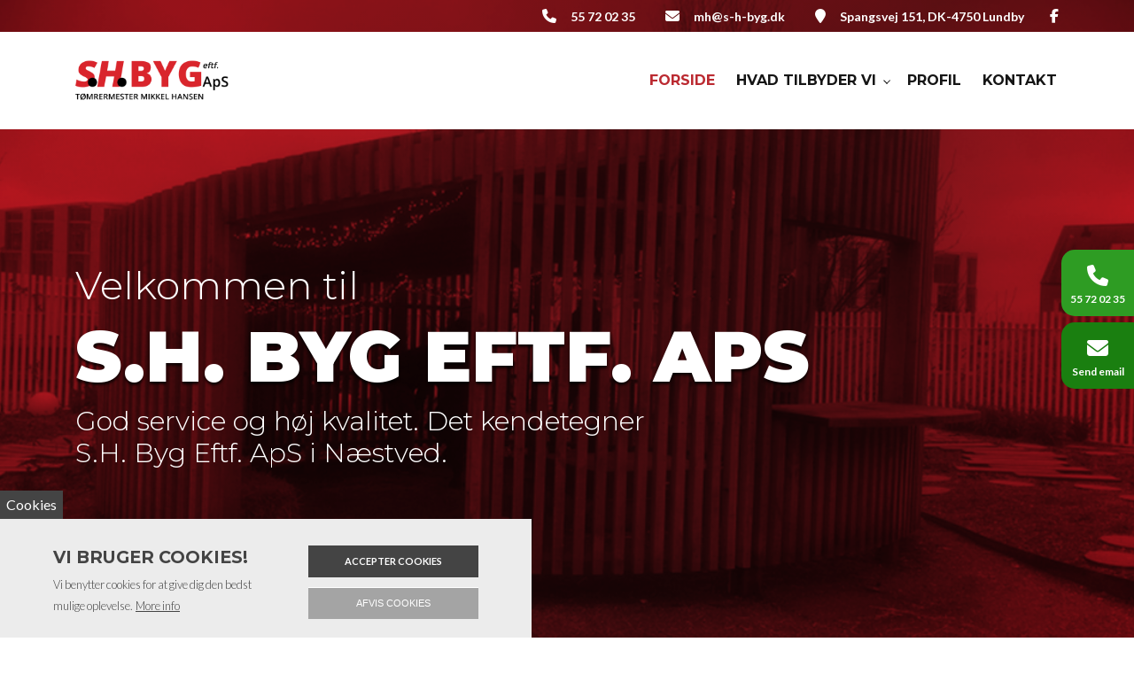

--- FILE ---
content_type: text/html; charset=UTF-8
request_url: https://s-h-byg.dk/
body_size: 9824
content:
<!DOCTYPE html>
<html lang="da" dir="ltr">
  <head>
    <!-- Google tag (gtag.js) -->
<script async src="https://www.googletagmanager.com/gtag/js?id=G-HBE04M9FM8"></script>
<script>
  window.dataLayer = window.dataLayer || [];
  function gtag(){dataLayer.push(arguments);}
  gtag('js', new Date());

  gtag('config', 'G-HBE04M9FM8');
</script>

    <meta charset="utf-8" />
<meta name="description" content="SH Byg dit lokale Tømrerfirma og byggefirma i Næstved. Sjælland, Sydsjælland, Møn, Lolland Falster, Næstved, Karrebæksminde, Fuglebjerg, Mogenstrup, Vordingborg, Præstø, Haslev, Faxe" />
<link rel="canonical" href="https://s-h-byg.dk/" />
<link rel="shortlink" href="https://s-h-byg.dk/" />
<meta name="Generator" content="Drupal 10 (https://www.drupal.org)" />
<meta name="MobileOptimized" content="width" />
<meta name="HandheldFriendly" content="true" />
<meta name="viewport" content="width=device-width, initial-scale=1.0" />
<style>div#sliding-popup, div#sliding-popup .eu-cookie-withdraw-banner, .eu-cookie-withdraw-tab {background: #0779bf} div#sliding-popup.eu-cookie-withdraw-wrapper { background: transparent; } #sliding-popup h1, #sliding-popup h2, #sliding-popup h3, #sliding-popup p, #sliding-popup label, #sliding-popup div, .eu-cookie-compliance-more-button, .eu-cookie-compliance-secondary-button, .eu-cookie-withdraw-tab { color: #ffffff;} .eu-cookie-withdraw-tab { border-color: #ffffff;}</style>
<link rel="alternate" hreflang="da" href="https://s-h-byg.dk/" />
<link rel="alternate" hreflang="en" href="https://s-h-byg.dk/en" />
<link rel="icon" href="/sites/default/files/s-h-byg-fav.png" type="image/png" />

    <title>SH Byg dit lokale Tømrerfirma og byggefirma i Næstved. Sjælland, Sydsjælland, Møn, Lolland Falster, Næstved, Karrebæksminde, Fuglebjerg, Mogenstrup, Vordingborg, Præstø, Haslev, Faxe</title>
    <link rel="stylesheet" media="all" href="/sites/default/files/css/css_7NvQKYS5918MVLEi3Co69JxTCJ6WCdhfe2TDuZbwPNI.css?delta=0&amp;language=da&amp;theme=ewcustom&amp;include=[base64]" />
<link rel="stylesheet" media="all" href="/sites/default/files/css/css_5WCBxnSIxSK0ebgwtnYFdb5CEVEZzp14whqhXe03JsU.css?delta=1&amp;language=da&amp;theme=ewcustom&amp;include=[base64]" />
<link rel="stylesheet" media="all" href="https://cdn.auxo.dk/v1/css/all.min.css" />
<link rel="stylesheet" media="all" href="/themes/ewbootstrap/css/fonts.css?t7ggzk" />
<link rel="stylesheet" media="all" href="/sites/default/files/css/css_PqqOVJscNfeCFN4ea1_szoOKM5VCP8lkDk5Oir1jrdc.css?delta=4&amp;language=da&amp;theme=ewcustom&amp;include=[base64]" />

    
  </head>
  <body class="front not-logged-in language-da">
    
        <a href="#main-content" class="visually-hidden focusable">
      Gå til hovedindhold
    </a>
    
      <div class="dialog-off-canvas-main-canvas" data-off-canvas-main-canvas>
    <div class="layout-container">

	<header class="top-section" role="banner">
		  <div class="main-content-wrapper">
    <div id="block-menu2">
  
    
      <header id="Menu2-6050a48c282ec" class="Menu2 Menu2-6050a48c282ec ">
	<div class="header   js-pull-minions">
					<div class="header__top top">
				<div class="container-lg">
					<div class="row">
						<div class="col-12">
							<div class="top__cols">
								<div class="top__col">
									<ol class="company-info">
	<li class="company-info__item">
	<div class="company-info__item-visual"><a href="tel:+4555720235"><i aria-hidden="true" class="fa fa-phone"></i></a></div>

	<div class="company-info__item-content d-none d-md-block"><a href="tel:+4555720235">55 72 02 35</a></div>
	</li>
	<li class="company-info__item">
	<div class="company-info__item-visual"><a href="mailto:mh@s-h-byg.dk"><i aria-hidden="true" class="fa fa-envelope"></i></a></div>

	<div class="company-info__item-content d-none d-md-block"><a href="mailto:mh@s-h-byg.dk">mh@s-h-byg.dk</a></div>
	</li>
	<li class="company-info__item d-none d-lg-flex">
	<div class="company-info__item-visual"><a href="https://www.google.dk/maps/dir//SH+Byg+ApS,+V%C3%A6rkstedsvej+1,+4700+N%C3%A6stved/@55.2103597,11.738549,14z/data=!4m16!1m6!3m5!1s0x4652bea6fbb40613:0x2b0d7094bddec6c2!2sSH+Byg+ApS!8m2!3d55.2063137!4d11.7437145!4m8!1m0!1m5!1m1!1s0x4652bea6fbb40613:0x2b0d7094bddec6c2!2m2!1d11.7437145!2d55.2063137!3e3" target="_blank"><i aria-hidden="true" class="fa fa-map-marker"></i></a></div>

	<div class="company-info__item-content"><a href="https://www.google.dk/maps/dir//SH+Byg+ApS,+V%C3%A6rkstedsvej+1,+4700+N%C3%A6stved/@55.2103597,11.738549,14z/data=!4m16!1m6!3m5!1s0x4652bea6fbb40613:0x2b0d7094bddec6c2!2sSH+Byg+ApS!8m2!3d55.2063137!4d11.7437145!4m8!1m0!1m5!1m1!1s0x4652bea6fbb40613:0x2b0d7094bddec6c2!2m2!1d11.7437145!2d55.2063137!3e3" target="_blank">Spangsvej 151, DK-4750 Lundby</a></div>
	</li>
</ol>

								</div>
								<div class="top__col">
									<ol class="socials">
            <li class="socials__item">
            <a class="socials__link" target="_blank" href="https://www.facebook.com/shbygaps"><i class="fab fa-facebook-f"></i></a>
        </li>
                        </ol>
																	</div>
							</div>
						</div>
					</div>
				</div>
			</div>
				<div class="header__primary primary js-sticky">
			<div class="primary__container container-lg">
				<div class="primary__row row">
					<div class="primary__cols col-12">
						<div class="primary__col">
							<a href="https://s-h-byg.dk/" class="primary__logo" target="_self">
								<div class="media">  <picture>
                  <source srcset="/sites/default/files/styles/xl/public/shbyglogo.webp?itok=_vY1i1mO 1x" media="(min-width: 1200px)" type="image/webp" width="1000" height="300"/>
              <source srcset="/sites/default/files/styles/lg/public/shbyglogo.webp?itok=Yh6aUtmA 1x" media="(min-width: 992px)" type="image/webp" width="1000" height="300"/>
              <source srcset="/sites/default/files/styles/md/public/shbyglogo.webp?itok=Sy-zkrzR 1x" media="(min-width: 768px)" type="image/webp" width="991" height="297"/>
              <source srcset="/sites/default/files/styles/sm/public/shbyglogo.webp?itok=OWn0m3K9 1x" media="(min-width: 576px)" type="image/webp" width="767" height="230"/>
              <source srcset="/sites/default/files/styles/xs/public/shbyglogo.webp?itok=TevTQUFh 1x" media="(min-width: 0px)" type="image/webp" width="575" height="173"/>
              <source srcset="/sites/default/files/styles/xl/public/shbyglogo.png?itok=_vY1i1mO 1x" media="(min-width: 1200px)" type="image/png" width="1000" height="300"/>
              <source srcset="/sites/default/files/styles/lg/public/shbyglogo.png?itok=Yh6aUtmA 1x" media="(min-width: 992px)" type="image/png" width="1000" height="300"/>
              <source srcset="/sites/default/files/styles/md/public/shbyglogo.png?itok=Sy-zkrzR 1x" media="(min-width: 768px)" type="image/png" width="991" height="297"/>
              <source srcset="/sites/default/files/styles/sm/public/shbyglogo.png?itok=OWn0m3K9 1x" media="(min-width: 576px)" type="image/png" width="767" height="230"/>
              <source srcset="/sites/default/files/styles/xs/public/shbyglogo.png?itok=TevTQUFh 1x" media="(min-width: 0px)" type="image/png" width="575" height="173"/>
                  <img loading="lazy" src="/sites/default/files/styles/xs/public/shbyglogo.png?itok=TevTQUFh" alt="" />

  </picture>
</div>

							</a>
						</div>
						<div class="primary__col">
							<div class="primary__navbar">
								<div class="primary__navbar-inner">
									<div class="primary__navbar-action">
										<button class="primary__navbar-action-toggle hamburger hamburger--collapse" type="button" data-sidebar-toggle="right">
											<span class="icon hamburger-box">
												<span class="icon-inner hamburger-inner"></span>
											</span>
										</button>
									</div>
									<div class="primary__navbar-main primary__navbar-main--right js-sidebar">
										<nav class="menu menu--effect--1 js-menu" aria-label="main" data-hovertimeout="0">

											<div class="menu__head">
												<a href="https://s-h-byg.dk/" class="menu__head-logo" target="_self">
													<div class="media">  <picture>
                  <source srcset="/sites/default/files/styles/xl/public/shbyglogo_0.webp?itok=wSG_DNvW 1x" media="(min-width: 1200px)" type="image/webp" width="1000" height="300"/>
              <source srcset="/sites/default/files/styles/lg/public/shbyglogo_0.webp?itok=tR2PdBuM 1x" media="(min-width: 992px)" type="image/webp" width="1000" height="300"/>
              <source srcset="/sites/default/files/styles/md/public/shbyglogo_0.webp?itok=q9ytWTtd 1x" media="(min-width: 768px)" type="image/webp" width="991" height="297"/>
              <source srcset="/sites/default/files/styles/sm/public/shbyglogo_0.webp?itok=Bi16EC-c 1x" media="(min-width: 576px)" type="image/webp" width="767" height="230"/>
              <source srcset="/sites/default/files/styles/xs/public/shbyglogo_0.webp?itok=gj-7A8n9 1x" media="(min-width: 0px)" type="image/webp" width="575" height="173"/>
              <source srcset="/sites/default/files/styles/xl/public/shbyglogo_0.png?itok=wSG_DNvW 1x" media="(min-width: 1200px)" type="image/png" width="1000" height="300"/>
              <source srcset="/sites/default/files/styles/lg/public/shbyglogo_0.png?itok=tR2PdBuM 1x" media="(min-width: 992px)" type="image/png" width="1000" height="300"/>
              <source srcset="/sites/default/files/styles/md/public/shbyglogo_0.png?itok=q9ytWTtd 1x" media="(min-width: 768px)" type="image/png" width="991" height="297"/>
              <source srcset="/sites/default/files/styles/sm/public/shbyglogo_0.png?itok=Bi16EC-c 1x" media="(min-width: 576px)" type="image/png" width="767" height="230"/>
              <source srcset="/sites/default/files/styles/xs/public/shbyglogo_0.png?itok=gj-7A8n9 1x" media="(min-width: 0px)" type="image/png" width="575" height="173"/>
                  <img loading="lazy" src="/sites/default/files/styles/xs/public/shbyglogo_0.png?itok=gj-7A8n9" alt="" />

  </picture>
</div>

												</a>
												<button class="menu__head-toggle hamburger hamburger--collapse" type="button" data-sidebar-toggle="right">
													<span class="icon hamburger-box">
														<span class="icon-inner hamburger-inner"></span>
													</span>
												</button>
											</div>

											<div class="menu__body menu__dropdown menu__dropdown--1">
												<div class="menu__dropdown-inner menu__dropdown-inner--1">
													<ol class="menu__list menu__list--1">
														    <li class="menu__item menu__item--1 menu__item-home  ">
                    <a href="/" class="menu__link"  >
                
                <span>Forside</span>

                
                            </a>
        
            </li>
    <li class="menu__item menu__item--1 menu__item-28c56b97-6d05-40b6-adfb-7ba5963e511b  ">
                    <a href="/hvad-tilbyder-vi" class="menu__link"  >
                
                <span>Hvad tilbyder vi</span>

                
                                    <span class="toggle"><i class="icon--arrow"></i></span>
                            </a>
        
                    <div class="menu__dropdown menu__dropdown--2">
                <div class="menu__dropdown-inner menu__dropdown-inner--2">
                    <ol class="menu__list menu__list--2">
                            <li class="menu__item menu__item--2 menu__item-03109ff6-6451-4b05-9077-a06b15195c8a  ">
                    <a href="/toemrer-og-snedkerarbejde" class="menu__link"  >
                
                <span>Tømrer og snedkerarbejde</span>

                
                            </a>
        
            </li>
    <li class="menu__item menu__item--2 menu__item-f3755672-1c73-4117-943c-0ee14ec5dd83  ">
                    <a href="/tag-tagrenovering" class="menu__link"  >
                
                <span>Tag - tagrenovering</span>

                
                            </a>
        
            </li>
    <li class="menu__item menu__item--2 menu__item-2b0c10d1-27fd-4141-9d25-9ee83354e85f  ">
                    <a href="/vinduer-og-doere" class="menu__link"  >
                
                <span>Vinduer og døre</span>

                
                            </a>
        
            </li>
    <li class="menu__item menu__item--2 menu__item-c768f7af-9ac9-43a7-beba-5f47425582e2  ">
                    <a href="/forsikringskader" class="menu__link"  >
                
                <span>Forsikringskader</span>

                
                            </a>
        
            </li>
    <li class="menu__item menu__item--2 menu__item-e1e164ad-3988-4e56-b7a0-1f96ea155881  ">
                    <a href="/tilbygning-og-udbygning" class="menu__link"  >
                
                <span>Tilbygning og udbygning</span>

                
                            </a>
        
            </li>
    <li class="menu__item menu__item--2 menu__item-ad4a594e-7a14-4823-b905-38ad384c0093  ">
                    <a href="/nyt-sommerhus-sommerhus-renovering" class="menu__link"  >
                
                <span>Nyt sommerhus/sommerhus renovering</span>

                
                            </a>
        
            </li>
    <li class="menu__item menu__item--2 menu__item-bbab29e9-7bef-4862-af91-b872edae267d  ">
                    <a href="/eget-maskinsnedkeri" class="menu__link"  >
                
                <span>Eget maskinsnedkeri</span>

                
                            </a>
        
            </li>
    <li class="menu__item menu__item--2 menu__item-607475d2-18d4-4077-8567-e08b947122f9  ">
                    <a href="/trapper-og-gelaendere" class="menu__link"  >
                
                <span>Trapper og gelændere</span>

                
                            </a>
        
            </li>
    <li class="menu__item menu__item--2 menu__item-a312ba3e-74f9-464f-be48-383db006d84e  ">
                    <a href="/facader-og-facaderenovering" class="menu__link"  >
                
                <span>Facader og facaderenovering</span>

                
                            </a>
        
            </li>

                    </ol>
                </div>
            </div>
            </li>
    <li class="menu__item menu__item--1 menu__item-89a01597-589c-48be-95be-cae90b5886d5  ">
                    <a href="/profil" class="menu__link"  >
                
                <span>Profil</span>

                
                            </a>
        
            </li>
    <li class="menu__item menu__item--1 menu__item-f124156b-0f1b-4230-87c7-1d2b5c8a08dc  ">
                    <a href="/kontakt" class="menu__link"  >
                
                <span>Kontakt</span>

                
                            </a>
        
            </li>

													</ol>
													<div class="menu__body-footer">
														<ol class="socials">
            <li class="socials__item">
            <a class="socials__link" target="_blank" href="https://www.facebook.com/shbygaps"><i class="fab fa-facebook-f"></i></a>
        </li>
                        </ol>
																											</div>
												</div>
											</div>
										</nav>
									</div>
								</div>
							</div>
						</div>
					</div>
				</div>
			</div>
		</div>
	</div>
</header>

  </div>

  </div>

	</header>

			  <div class="main-content-wrapper">
    <div id="block-slider4-2">
  
    
      <div id="Slider4rev3-6045d414b9ac9" class="carousel slide Slider4rev3  " data-randomize="false" data-ride="carousel"  data-interval="false"  >

	
		<!-- Wrapper for slides -->
		<div class="carousel-inner">
			
							
                                            <div class="carousel-item carousel-item-1  active ">
                            <div class="media">  <picture>
                  <source srcset="/sites/default/files/styles/xl/public/image0.webp?itok=hV2cpvXQ 1x" media="(min-width: 1200px)" type="image/webp" width="1136" height="640"/>
              <source srcset="/sites/default/files/styles/lg/public/image0.webp?itok=qS3RB8Bk 1x" media="(min-width: 992px)" type="image/webp" width="1136" height="640"/>
              <source srcset="/sites/default/files/styles/md/public/image0.webp?itok=Ru1lEl3f 1x" media="(min-width: 768px)" type="image/webp" width="991" height="558"/>
              <source srcset="/sites/default/files/styles/sm/public/image0.webp?itok=S6xBNwNQ 1x" media="(min-width: 576px)" type="image/webp" width="767" height="432"/>
              <source srcset="/sites/default/files/styles/xs/public/image0.webp?itok=IlOMguxA 1x" media="(min-width: 0px)" type="image/webp" width="575" height="324"/>
              <source srcset="/sites/default/files/styles/xl/public/image0.jpg?itok=hV2cpvXQ 1x" media="(min-width: 1200px)" type="image/jpeg" width="1136" height="640"/>
              <source srcset="/sites/default/files/styles/lg/public/image0.jpg?itok=qS3RB8Bk 1x" media="(min-width: 992px)" type="image/jpeg" width="1136" height="640"/>
              <source srcset="/sites/default/files/styles/md/public/image0.jpg?itok=Ru1lEl3f 1x" media="(min-width: 768px)" type="image/jpeg" width="991" height="558"/>
              <source srcset="/sites/default/files/styles/sm/public/image0.jpg?itok=S6xBNwNQ 1x" media="(min-width: 576px)" type="image/jpeg" width="767" height="432"/>
              <source srcset="/sites/default/files/styles/xs/public/image0.jpg?itok=IlOMguxA 1x" media="(min-width: 0px)" type="image/jpeg" width="575" height="324"/>
                  <img loading="lazy" class="d-block w-100" src="/sites/default/files/styles/xs/public/image0.jpg?itok=IlOMguxA" alt="" />

  </picture>
</div>

                            <div class="container Slider4rev3-carousel-content">
                                <div class="row">
                                    <div class="col-12 align-left">
                                        <p class="ewh2">Velkommen til</p>

<p class="ewh1">S.H. Byg Eftf. ApS</p>

<p class="ewh3">God service og høj kvalitet. Det kendetegner S.H. Byg Eftf. ApS i Næstved.</p>

                                    </div>
                                </div>
                            </div>
                        </div>
                    				
                                            <div class="carousel-item carousel-item-2 ">
                            <div class="media">  <picture>
                  <source srcset="/sites/default/files/styles/xl/public/awd.webp?itok=rAOhLNme 1x" media="(min-width: 1200px)" type="image/webp" width="1136" height="640"/>
              <source srcset="/sites/default/files/styles/lg/public/awd.webp?itok=f34Q1QAN 1x" media="(min-width: 992px)" type="image/webp" width="1136" height="640"/>
              <source srcset="/sites/default/files/styles/md/public/awd.webp?itok=pigZYLch 1x" media="(min-width: 768px)" type="image/webp" width="991" height="558"/>
              <source srcset="/sites/default/files/styles/sm/public/awd.webp?itok=HaB7npfO 1x" media="(min-width: 576px)" type="image/webp" width="767" height="432"/>
              <source srcset="/sites/default/files/styles/xs/public/awd.webp?itok=umSIKk5t 1x" media="(min-width: 0px)" type="image/webp" width="575" height="324"/>
              <source srcset="/sites/default/files/styles/xl/public/awd.jpg?itok=rAOhLNme 1x" media="(min-width: 1200px)" type="image/jpeg" width="1136" height="640"/>
              <source srcset="/sites/default/files/styles/lg/public/awd.jpg?itok=f34Q1QAN 1x" media="(min-width: 992px)" type="image/jpeg" width="1136" height="640"/>
              <source srcset="/sites/default/files/styles/md/public/awd.jpg?itok=pigZYLch 1x" media="(min-width: 768px)" type="image/jpeg" width="991" height="558"/>
              <source srcset="/sites/default/files/styles/sm/public/awd.jpg?itok=HaB7npfO 1x" media="(min-width: 576px)" type="image/jpeg" width="767" height="432"/>
              <source srcset="/sites/default/files/styles/xs/public/awd.jpg?itok=umSIKk5t 1x" media="(min-width: 0px)" type="image/jpeg" width="575" height="324"/>
                  <img loading="lazy" class="d-block w-100" src="/sites/default/files/styles/xs/public/awd.jpg?itok=umSIKk5t" alt="" />

  </picture>
</div>

                            <div class="container Slider4rev3-carousel-content">
                                <div class="row">
                                    <div class="col-12 align-left">
                                        <p class="ewh2">Velkommen til</p>

<p class="ewh1">S.H. Byg Eftf. ApS</p>

<p class="ewh3">God service og høj kvalitet. Det kendetegner S.H. Byg Eftf. ApS i Næstved.</p>

                                    </div>
                                </div>
                            </div>
                        </div>
                    									</div>

		<!-- Left and right controls -->
		
		<!-- Indicators -->
					<ol class="carousel-indicators">
																			<li data-target="#Slider4rev3-6045d414b9ac9" data-slide-to="0"  class="active" ></li>
																	<li data-target="#Slider4rev3-6045d414b9ac9" data-slide-to="1" ></li>
																		</ol>
		
		<!-- Down button -->
		
	
</div>

  </div>

  </div>

	
	
	
	
			  <div class="main-content-wrapper">
    <div id="block-indgangsvinkel8">
  
    
      <section id="Indgangsvinkel8-606daad114791" class="Indgangsvinkel8-606daad114791 Indgangsvinkel8 " >

	<div class="entry">
		<div class="entry-inner">

			<div class="entry__main">
				<div class="entry__main-inner">
					<div class="container">

						<div class="row">
							<div class="col-12 entry__grid fx-background fx-frame fx-content--up--zoom-up">

																											<article class="entry__grid-item entry__grid-item--606dab06d6b3b  col-span-12  col-span-md-6 col-span-lg-8              ">
											<div class="box box--sticky-hover" style="">
												<div class="box__content">
																											<div class="box__content-link">
															<a href="/hvad-tilbyder-vi" ></a>
														</div>
																										<div class="box__content-inner">
														<div class="effect">
<div class="effect-inner">
<div class="effect-content">
<p class="title">Hvad tilbyder vi</p>

<p class="bodyText">Vores erfaring og faglige stolthed sikrer, at vi altid finder den optimale løsning til Jeres behov.</p>
</div>
</div>
</div>

													</div>
												</div>

												
												<div class="box__visual">
													<div class="box__visual-inner">
														<div class="media">  <picture>
                  <source srcset="/sites/default/files/styles/xl/public/vitilbyder.webp?itok=1YD3BMgC 1x" media="(min-width: 1200px)" type="image/webp" width="851" height="640"/>
              <source srcset="/sites/default/files/styles/lg/public/vitilbyder.webp?itok=yLmmMn-X 1x" media="(min-width: 992px)" type="image/webp" width="851" height="640"/>
              <source srcset="/sites/default/files/styles/md/public/vitilbyder.webp?itok=rN4asrkC 1x" media="(min-width: 768px)" type="image/webp" width="851" height="640"/>
              <source srcset="/sites/default/files/styles/sm/public/vitilbyder.webp?itok=viLYKhao 1x" media="(min-width: 576px)" type="image/webp" width="767" height="577"/>
              <source srcset="/sites/default/files/styles/xs/public/vitilbyder.webp?itok=edKN-9DD 1x" media="(min-width: 0px)" type="image/webp" width="575" height="432"/>
              <source srcset="/sites/default/files/styles/xl/public/vitilbyder.png?itok=1YD3BMgC 1x" media="(min-width: 1200px)" type="image/png" width="851" height="640"/>
              <source srcset="/sites/default/files/styles/lg/public/vitilbyder.png?itok=yLmmMn-X 1x" media="(min-width: 992px)" type="image/png" width="851" height="640"/>
              <source srcset="/sites/default/files/styles/md/public/vitilbyder.png?itok=rN4asrkC 1x" media="(min-width: 768px)" type="image/png" width="851" height="640"/>
              <source srcset="/sites/default/files/styles/sm/public/vitilbyder.png?itok=viLYKhao 1x" media="(min-width: 576px)" type="image/png" width="767" height="577"/>
              <source srcset="/sites/default/files/styles/xs/public/vitilbyder.png?itok=edKN-9DD 1x" media="(min-width: 0px)" type="image/png" width="575" height="432"/>
                  <img loading="lazy" src="/sites/default/files/styles/xs/public/vitilbyder.png?itok=edKN-9DD" alt="" />

  </picture>
</div>

													</div>
												</div>
											</div>
										</article>
																																				<article class="entry__grid-item entry__grid-item--606dab06d6b8f  col-span-12  col-span-md-6 col-span-lg-4              ">
											<div class="box box--sticky-hover" style="">
												<div class="box__content">
																											<div class="box__content-link">
															<a href="/profil" ></a>
														</div>
																										<div class="box__content-inner">
														<div class="effect">
<div class="effect-inner">
<div class="effect-content">
<p class="title">Profil</p>

<p class="bodyText">Når I vælger SH Byg ApS, kan I være sikre på, at arbejdet udføres efter alle kunstens regler.</p>
</div>
</div>
</div>

													</div>
												</div>

												
												<div class="box__visual">
													<div class="box__visual-inner">
														<div class="media">  <picture>
                  <source srcset="/sites/default/files/styles/xl/public/shprofilphoto.webp?itok=HUFzy7QV 1x" media="(min-width: 1200px)" type="image/webp" width="1176" height="350"/>
              <source srcset="/sites/default/files/styles/lg/public/shprofilphoto.webp?itok=9OJUV7Mg 1x" media="(min-width: 992px)" type="image/webp" width="1176" height="350"/>
              <source srcset="/sites/default/files/styles/md/public/shprofilphoto.webp?itok=PU9WPR-D 1x" media="(min-width: 768px)" type="image/webp" width="991" height="295"/>
              <source srcset="/sites/default/files/styles/sm/public/shprofilphoto.webp?itok=hRLuqYqx 1x" media="(min-width: 576px)" type="image/webp" width="767" height="228"/>
              <source srcset="/sites/default/files/styles/xs/public/shprofilphoto.webp?itok=pTFFu_zn 1x" media="(min-width: 0px)" type="image/webp" width="575" height="171"/>
              <source srcset="/sites/default/files/styles/xl/public/shprofilphoto.jpg?itok=HUFzy7QV 1x" media="(min-width: 1200px)" type="image/jpeg" width="1176" height="350"/>
              <source srcset="/sites/default/files/styles/lg/public/shprofilphoto.jpg?itok=9OJUV7Mg 1x" media="(min-width: 992px)" type="image/jpeg" width="1176" height="350"/>
              <source srcset="/sites/default/files/styles/md/public/shprofilphoto.jpg?itok=PU9WPR-D 1x" media="(min-width: 768px)" type="image/jpeg" width="991" height="295"/>
              <source srcset="/sites/default/files/styles/sm/public/shprofilphoto.jpg?itok=hRLuqYqx 1x" media="(min-width: 576px)" type="image/jpeg" width="767" height="228"/>
              <source srcset="/sites/default/files/styles/xs/public/shprofilphoto.jpg?itok=pTFFu_zn 1x" media="(min-width: 0px)" type="image/jpeg" width="575" height="171"/>
                  <img loading="lazy" src="/sites/default/files/styles/xs/public/shprofilphoto.jpg?itok=pTFFu_zn" alt="" />

  </picture>
</div>

													</div>
												</div>
											</div>
										</article>
																																				<article class="entry__grid-item entry__grid-item--606dab06d6bbf  col-span-12  col-span-md-6 col-span-lg-4              ">
											<div class="box box--sticky-hover" style="">
												<div class="box__content">
																											<div class="box__content-link">
															<a href="/eget-maskinsnedkeri" ></a>
														</div>
																										<div class="box__content-inner">
														<div class="effect">
<div class="effect-inner">
<div class="effect-content">
<p class="title">EGET MASKINSNEDKERI</p>

<p class="bodyText">På vores maskinsnedkeri udfører vi ALLE former for specielle opgaver både nyt og reparationer.</p>
</div>
</div>
</div>

													</div>
												</div>

												
												<div class="box__visual">
													<div class="box__visual-inner">
														<div class="media">  <picture>
                  <source srcset="/sites/default/files/styles/xl/public/IMG_3395.webp?itok=bcMsVqOT 1x" media="(min-width: 1200px)" type="image/webp" width="1136" height="640"/>
              <source srcset="/sites/default/files/styles/lg/public/IMG_3395.webp?itok=LN5756AO 1x" media="(min-width: 992px)" type="image/webp" width="1136" height="640"/>
              <source srcset="/sites/default/files/styles/md/public/IMG_3395.webp?itok=dQN-jXds 1x" media="(min-width: 768px)" type="image/webp" width="991" height="558"/>
              <source srcset="/sites/default/files/styles/sm/public/IMG_3395.webp?itok=ZRxnRDII 1x" media="(min-width: 576px)" type="image/webp" width="767" height="432"/>
              <source srcset="/sites/default/files/styles/xs/public/IMG_3395.webp?itok=nSaM5oLd 1x" media="(min-width: 0px)" type="image/webp" width="575" height="324"/>
              <source srcset="/sites/default/files/styles/xl/public/IMG_3395.PNG?itok=bcMsVqOT 1x" media="(min-width: 1200px)" type="image/png" width="1136" height="640"/>
              <source srcset="/sites/default/files/styles/lg/public/IMG_3395.PNG?itok=LN5756AO 1x" media="(min-width: 992px)" type="image/png" width="1136" height="640"/>
              <source srcset="/sites/default/files/styles/md/public/IMG_3395.PNG?itok=dQN-jXds 1x" media="(min-width: 768px)" type="image/png" width="991" height="558"/>
              <source srcset="/sites/default/files/styles/sm/public/IMG_3395.PNG?itok=ZRxnRDII 1x" media="(min-width: 576px)" type="image/png" width="767" height="432"/>
              <source srcset="/sites/default/files/styles/xs/public/IMG_3395.PNG?itok=nSaM5oLd 1x" media="(min-width: 0px)" type="image/png" width="575" height="324"/>
                  <img loading="lazy" src="/sites/default/files/styles/xs/public/IMG_3395.PNG?itok=nSaM5oLd" alt="" />

  </picture>
</div>

													</div>
												</div>
											</div>
										</article>
																																				<article class="entry__grid-item entry__grid-item--608f9a90c5901  col-span-12  col-span-md-6 col-span-lg-8              ">
											<div class="box box--sticky-hover" style="">
												<div class="box__content">
																											<div class="box__content-link">
															<a href="/kontakt" ></a>
														</div>
																										<div class="box__content-inner">
														<div class="effect">
<div class="effect-inner">
<div class="effect-content">
<p class="title">Kontakt</p>

<p class="bodyText">Vi sætter en stor ære i, at arbejdet altid afleveres til rette tid - til aftalte pris og med kvaliteten i top og oprydning efter endt arbejde.</p>
</div>
</div>
</div>

													</div>
												</div>

												
												<div class="box__visual">
													<div class="box__visual-inner">
														<div class="media">  <picture>
                  <source srcset="/sites/default/files/styles/xl/public/box4.webp?itok=F5MsrktG 1x" media="(min-width: 1200px)" type="image/webp" width="1000" height="600"/>
              <source srcset="/sites/default/files/styles/lg/public/box4.webp?itok=r2d25GUp 1x" media="(min-width: 992px)" type="image/webp" width="1000" height="600"/>
              <source srcset="/sites/default/files/styles/md/public/box4.webp?itok=IQEM5u0T 1x" media="(min-width: 768px)" type="image/webp" width="991" height="595"/>
              <source srcset="/sites/default/files/styles/sm/public/box4.webp?itok=UwiiT7GR 1x" media="(min-width: 576px)" type="image/webp" width="767" height="460"/>
              <source srcset="/sites/default/files/styles/xs/public/box4.webp?itok=WyYs4sFb 1x" media="(min-width: 0px)" type="image/webp" width="575" height="345"/>
              <source srcset="/sites/default/files/styles/xl/public/box4.jpg?itok=F5MsrktG 1x" media="(min-width: 1200px)" type="image/jpeg" width="1000" height="600"/>
              <source srcset="/sites/default/files/styles/lg/public/box4.jpg?itok=r2d25GUp 1x" media="(min-width: 992px)" type="image/jpeg" width="1000" height="600"/>
              <source srcset="/sites/default/files/styles/md/public/box4.jpg?itok=IQEM5u0T 1x" media="(min-width: 768px)" type="image/jpeg" width="991" height="595"/>
              <source srcset="/sites/default/files/styles/sm/public/box4.jpg?itok=UwiiT7GR 1x" media="(min-width: 576px)" type="image/jpeg" width="767" height="460"/>
              <source srcset="/sites/default/files/styles/xs/public/box4.jpg?itok=WyYs4sFb 1x" media="(min-width: 0px)" type="image/jpeg" width="575" height="345"/>
                  <img loading="lazy" src="/sites/default/files/styles/xs/public/box4.jpg?itok=WyYs4sFb" alt="" />

  </picture>
</div>

													</div>
												</div>
											</div>
										</article>
																	
							</div>
						</div>

					</div>
				</div>
			</div>

			<div class="entry__visual">
				<div class="entry__visual-inner">
					
				</div>
			</div>

		</div>
	</div>

</section>

  </div>
<div id="block-breaker3">
  
    
      <section id="Breaker3-606daf08bf4f9" class="Breaker3 Breaker3-606daf08bf4f9 ">
  <div class="breaker  ">
    <div class="breaker__container">
      <div class="breaker__visual">
        <div class="breaker__visual-inner">
                      <div class="media">  <picture>
                  <source srcset="/sites/default/files/styles/Breaker3_2_xl_style/public/Untitled-1_0.webp?itok=zERHtiky 1x" media="(min-width: 1200px)" type="image/webp" width="1268" height="764"/>
              <source srcset="/sites/default/files/styles/Breaker3_2_lg_style/public/Untitled-1_0.webp?itok=QuXKao7g 1x" media="(min-width: 992px)" type="image/webp" width="792" height="477"/>
              <source srcset="/sites/default/files/styles/Breaker3_2_md_style/public/Untitled-1_0.webp?itok=qeUAMEY2 1x" media="(min-width: 768px)" type="image/webp" width="655" height="394"/>
              <source srcset="/sites/default/files/styles/Breaker3_2_sm_style/public/Untitled-1_0.webp?itok=Qt3xRu9v 1x" media="(min-width: 576px)" type="image/webp" width="507" height="305"/>
              <source srcset="/sites/default/files/styles/Breaker3_2_xs_style/public/Untitled-1_0.webp?itok=BxjfvDUm 1x" media="(min-width: 0px)" type="image/webp" width="380" height="229"/>
              <source srcset="/sites/default/files/styles/Breaker3_2_xl_style/public/Untitled-1_0.jpg?itok=zERHtiky 1x" media="(min-width: 1200px)" type="image/jpeg" width="1268" height="764"/>
              <source srcset="/sites/default/files/styles/Breaker3_2_lg_style/public/Untitled-1_0.jpg?itok=QuXKao7g 1x" media="(min-width: 992px)" type="image/jpeg" width="792" height="477"/>
              <source srcset="/sites/default/files/styles/Breaker3_2_md_style/public/Untitled-1_0.jpg?itok=qeUAMEY2 1x" media="(min-width: 768px)" type="image/jpeg" width="655" height="394"/>
              <source srcset="/sites/default/files/styles/Breaker3_2_sm_style/public/Untitled-1_0.jpg?itok=Qt3xRu9v 1x" media="(min-width: 576px)" type="image/jpeg" width="507" height="305"/>
              <source srcset="/sites/default/files/styles/Breaker3_2_xs_style/public/Untitled-1_0.jpg?itok=BxjfvDUm 1x" media="(min-width: 0px)" type="image/jpeg" width="380" height="229"/>
                  <img loading="lazy" src="/sites/default/files/styles/Breaker3_2_xs_style/public/Untitled-1_0.jpg?itok=BxjfvDUm" alt="" />

  </picture>
</div>

                  </div>
      </div>
      <div class="breaker__main main"> 
        <div class="main__drawer">
          <div class="container main__drawer-container">
            <div class="row main__drawer-row">
              <div class="col-12 col-sm-6 col-lg-5 main__drawer-col">
                <div class="main__content content">
                  <h1 class="ewh2"><strong>God service og høj kvalitet</strong><br>
- Det kendetegner S.H. Byg Eftf. ApS i Næstved.</h1>

<p><br>
Tømrerfirmaet og byggefirmaet S.H. Byg Eftf. ApS i Næstved løser alle typer opgaver - lige fra traditionelt tømrer- og snedkerarbejde til totalentrepriser, nybygninger, ombygninger, modernisering, tilbygninger, tagarbejde, døre og vinduer, køkken og badværelser, trapper og gelændere, isoleringsopgaver, forsikringsskader og ejendomsvedligeholdelse m.v.</p>

                                                    </div>
              </div>
            </div>
          </div>
        </div>
        <div class="main__visual">
          <div class="main__visual-inner">
            <div class="media">  <picture>
                  <source srcset="/sites/default/files/styles/Breaker3_2_xl_style/public/119564212_5059989060694011_2698016900178605638_n.webp?itok=DaSEuL_k 1x" media="(min-width: 1200px)" type="image/webp" width="960" height="720"/>
              <source srcset="/sites/default/files/styles/Breaker3_2_lg_style/public/119564212_5059989060694011_2698016900178605638_n.webp?itok=hj55uUTd 1x" media="(min-width: 992px)" type="image/webp" width="792" height="594"/>
              <source srcset="/sites/default/files/styles/Breaker3_2_md_style/public/119564212_5059989060694011_2698016900178605638_n.webp?itok=7hLdZ82g 1x" media="(min-width: 768px)" type="image/webp" width="655" height="491"/>
              <source srcset="/sites/default/files/styles/Breaker3_2_sm_style/public/119564212_5059989060694011_2698016900178605638_n.webp?itok=mcko6jMZ 1x" media="(min-width: 576px)" type="image/webp" width="507" height="380"/>
              <source srcset="/sites/default/files/styles/Breaker3_2_xs_style/public/119564212_5059989060694011_2698016900178605638_n.webp?itok=nKOTsa4j 1x" media="(min-width: 0px)" type="image/webp" width="380" height="285"/>
              <source srcset="/sites/default/files/styles/Breaker3_2_xl_style/public/119564212_5059989060694011_2698016900178605638_n.jpg?itok=DaSEuL_k 1x" media="(min-width: 1200px)" type="image/jpeg" width="960" height="720"/>
              <source srcset="/sites/default/files/styles/Breaker3_2_lg_style/public/119564212_5059989060694011_2698016900178605638_n.jpg?itok=hj55uUTd 1x" media="(min-width: 992px)" type="image/jpeg" width="792" height="594"/>
              <source srcset="/sites/default/files/styles/Breaker3_2_md_style/public/119564212_5059989060694011_2698016900178605638_n.jpg?itok=7hLdZ82g 1x" media="(min-width: 768px)" type="image/jpeg" width="655" height="491"/>
              <source srcset="/sites/default/files/styles/Breaker3_2_sm_style/public/119564212_5059989060694011_2698016900178605638_n.jpg?itok=mcko6jMZ 1x" media="(min-width: 576px)" type="image/jpeg" width="507" height="380"/>
              <source srcset="/sites/default/files/styles/Breaker3_2_xs_style/public/119564212_5059989060694011_2698016900178605638_n.jpg?itok=nKOTsa4j 1x" media="(min-width: 0px)" type="image/jpeg" width="380" height="285"/>
                  <img loading="lazy" src="/sites/default/files/styles/Breaker3_2_xs_style/public/119564212_5059989060694011_2698016900178605638_n.jpg?itok=nKOTsa4j" alt="" />

  </picture>
</div>

          </div>
        </div>
      </div>
  </div>
</section>
  </div>
<div id="block-breaker1">
  
    
      <section id="Breaker1rev2-608aaff7d7d02" class="Breaker1rev2 ">
  <div class="breaker  breaker--parallax   container-fluid " data-scale="1.5" data-orientation="down">
    <div class="breaker__main">
      <div class="row">
        <div class="col-12">

                      <div class="container content content--horizontal ">
    <div class="row content__inner">
        <div class="col-12">
            <div class="content__head">
                <div class="row">
                    <div class="col-12">
                                                    <div class="content__head__inner">
                                <h3 class="ewh3"><strong>I gode hænder…</strong></h3>

                            </div>
                                            </div>
                </div>
            </div>
        </div>

        <div class="col-12">
            <div class="content__body">
                <div class="row justify-content-center text-center">
                    <div class="col-12 col-sm-8 col-md-7 col-lg-6">
                                            <div class="content__body__inner">
                            <p>Vi har et bredt udvalg af samarbejdspartnere, så I kan trygt overlade Jeres opgaver til os. Desuden er vi medlem af <a href="http://www.danskbyggeri.dk/" target="_blank">Dansk Byggeri</a> og er dermed tilknyttet <a href="http://www.byggaranti.dk/" target="_blank">BYG GARANTI ORDNINGEN</a>.</p>

<div class="row">
<div class="col-6"><a href="http://www.danskbyggeri.dk/" target="_blank"><img alt="Dansk Byggeri logo" data-entity-type="file" data-entity-uuid="11a7fa63-120c-478e-962a-dd4b53f3c244" src="/sites/default/files/inline-images/Dansk-Byggeri-logo_rgb_storre.png" width="2079" height="529" loading="lazy"></a></div>

<div class="col-6"><a href="http://www.byggaranti.dk/" target="_blank"><img alt="Byg Garanti logo" data-entity-type="file" data-entity-uuid="46c537fe-0644-4a23-ae1f-430a23560770" src="/sites/default/files/inline-images/Byg_Garanti_RGB_1.png" width="1403" height="337" loading="lazy"></a></div>
</div>

<p><strong><a href="/kontakt">Kontakt os</a> i dag – og lad os se på opgaven – I vil derefter få tilsendt et seriøst og professionelt tilbud.</strong></p>

                        </div>
                                        </div>
                </div>
            </div>
        </div>
    </div>
</div>          
        </div>
      </div>
    </div>
            <div class="breaker__visual">
            <div class="breaker__visual__inner">
                <div class="media">  <picture>
                  <source srcset="/sites/default/files/styles/Breaker1rev2_xl_style/public/db-bg.webp?itok=1vDJ6itR 1x" media="(min-width: 1200px)" type="image/webp"/>
              <source srcset="/sites/default/files/styles/Breaker1rev2_lg_style/public/db-bg.webp?itok=ntKawH3i 1x" media="(min-width: 992px)" type="image/webp"/>
              <source srcset="/sites/default/files/styles/Breaker1rev2_md_style/public/db-bg.webp?itok=GY5W7lPX 1x" media="(min-width: 768px)" type="image/webp"/>
              <source srcset="/sites/default/files/styles/Breaker1rev2_sm_style/public/db-bg.webp?itok=v67A-OfW 1x" media="(min-width: 576px)" type="image/webp"/>
              <source srcset="/sites/default/files/styles/Breaker1rev2_xs_style/public/db-bg.webp?itok=_ezGMEOC 1x" media="(min-width: 0px)" type="image/webp"/>
              <source srcset="/sites/default/files/styles/Breaker1rev2_xl_style/public/db-bg.jpg?itok=1vDJ6itR 1x" media="(min-width: 1200px)" type="image/jpeg"/>
              <source srcset="/sites/default/files/styles/Breaker1rev2_lg_style/public/db-bg.jpg?itok=ntKawH3i 1x" media="(min-width: 992px)" type="image/jpeg"/>
              <source srcset="/sites/default/files/styles/Breaker1rev2_md_style/public/db-bg.jpg?itok=GY5W7lPX 1x" media="(min-width: 768px)" type="image/jpeg"/>
              <source srcset="/sites/default/files/styles/Breaker1rev2_sm_style/public/db-bg.jpg?itok=v67A-OfW 1x" media="(min-width: 576px)" type="image/jpeg"/>
              <source srcset="/sites/default/files/styles/Breaker1rev2_xs_style/public/db-bg.jpg?itok=_ezGMEOC 1x" media="(min-width: 0px)" type="image/jpeg"/>
                  <img loading="lazy" width="575" src="/sites/default/files/styles/Breaker1rev2_xs_style/public/db-bg.jpg?itok=_ezGMEOC" alt="" />

  </picture>
</div>

            </div>
        </div>
      </div>
</section>

  </div>
<div id="block-html1">
  
    
      <section id="Html1rev2-608ab0781df61" class="Html1rev2-608ab0781df61 Html1rev2 " >
    <div class="container">
<div class="row">
<div class="col-12 col-md-6">
<h3><strong>Eget maskinsnedkeri</strong></h3>

<p>Med vores <a href="/eget-maskinsnedkeri">eget maskinsnedkeri</a> skiller vi os ud fra mængden af andre byggefirmaer. På værkstedet udfører vi alt fra vinduer og døre i specialmål og profiler, forarbejdning af metervarer, opskæring af plader, specielle trapper og gelændre samt øvrige specialfremstillinger og opgaver.</p>

<p>Alle opgaver er udført af erfarne håndværkere - og vi går aldrig på kompromis med kvaliteten. Vores kundegruppe er primært private, erhverv, offentlige institutioner, kommuner, boligselskaber og større entreprenører.</p>
</div>

<div class="col-12 col-md-6">
<h3><strong>Tag os med på råd fra starten</strong></h3>

<p>Vi kører på det meste af Sjælland, Sydsjælland, Møn, Lolland Falster og lokalområderne Næstved, Karrebæksminde, Fuglebjerg, Mogenstrup, Vordingborg, Præstø, Haslev, Faxe mv.</p>

<p>Tag os med på råd fra starten. Vores erfaring og faglige stolthed sikrer, at vi altid finder den optimale løsning til Jeres behov.</p>

<p>S.H. Byg Eftf. ApS sætter en stor ære i, at arbejdet altid afleveres til rette tid - til aftalte pris og med kvaliteten i top og oprydning efter endt arbejde.</p>
</div>
</div>
</div>

</section>

  </div>

  </div>

	
	
			<footer role="contentinfo">
			  <div class="main-content-wrapper">
    <div id="block-footer3">
  
    
      <footer id="Footer3-606da2902b0f0" class="Footer3 Footer3-606da2902b0f0 ">
	<section class="footer footer--3cols  js-footer--fixed-copyright">
		<div class="footer__container">
			<div class="footer__main">
								<section class="footer__content">
											<div class="primary">
							<div class="container">
								<div class="row">
									<div class="col-12">
										<div class="primary__cols">

																							<article class="primary__box ">
													<div class="primary__box-inner">
																													<header class="primary__box-hd">
																<p class="primary__box-headline">Firmainfo</p>
															</header>
																												<section class="primary__box-bd">
																															<ol class="custom-ol">
	<li><i class="fas fa-user fa-fw"></i><strong>S.H. Byg Eftf. ApS</strong></li>
	<li><i class="fas fa-map-marker-alt fa-fw"></i><a class="whitehref" href="https://www.google.com/maps/dir//SH+Byg+ApS,+V%C3%A6rkstedsvej+1,+4700+N%C3%A6stved/@55.2061697,11.7438793,15z/data=!4m16!1m6!3m5!1s0x0:0x2b0d7094bddec6c2!2sSH+Byg+ApS!8m2!3d55.2063137!4d11.7437145!4m8!1m0!1m5!1m1!1s0x4652bea6fbb40613:0x2b0d7094bddec6c2!2m2!1d11.7437145!2d55.2063137!3e3" target="_blank">Spangsvej 151, DK-4750 Lundby</a></li>
	<li><i class="fas fa-phone fa-fw"></i>Tlf: <a href="tel:+4555720235">55 72 02 35</a></li>
	<li><i class="fas fa-envelope fa-fw"></i>E-mail: <a href="mailto:mh@s-h-byg.dk">mh@s-h-byg.dk</a></li>
	<li><i class="fas fa-credit-card fa-fw"></i>CVR: 42247359</li>
</ol>

															
																													</section>
													</div>
												</article>
																							<article class="primary__box ">
													<div class="primary__box-inner">
																													<header class="primary__box-hd">
																<p class="primary__box-headline">Quicklinks</p>
															</header>
																												<section class="primary__box-bd">
																															<nav class="quick">
    <ol class="quick__list">
                    <li class="quick__item ">
                <a class="quick__link" href="/"  >
                    Forside
                </a>
            </li>
                    <li class="quick__item ">
                <a class="quick__link" href="/hvad-tilbyder-vi"  >
                    Hvad tilbyder vi
                </a>
            </li>
                    <li class="quick__item ">
                <a class="quick__link" href="/profil"  >
                    Profil
                </a>
            </li>
                    <li class="quick__item ">
                <a class="quick__link" href="/kontakt"  >
                    Kontakt
                </a>
            </li>
            </ol>
</nav>
															
																													</section>
													</div>
												</article>
																							<article class="primary__box ">
													<div class="primary__box-inner">
																													<header class="primary__box-hd">
																<p class="primary__box-headline">Åbningstider</p>
															</header>
																												<section class="primary__box-bd">
																															<ol class="opening-hours">
	<li class="opening-hours__item">Mandag - torsdag: <span class="opening-hours__item-right">08.00 - 16.00</span></li>
	<li class="opening-hours__item">Fredag: <span class="opening-hours__item-right">08.00 - 12.00</span></li>
	<li class="opening-hours__item">Weekend: <span class="opening-hours__item-right">Lukket</span></li>
</ol>

															
																													</section>
													</div>
												</article>
											
										</div>
									</div>
								</div>
							</div>
						</div>
														</section>
			</div>
			<div class="footer__visual">
				<div class="footer__visual-inner">
											<div class="media">  <picture>
                  <source srcset="/sites/default/files/styles/xl/public/footer_0.webp?itok=5dgvCIMG 1x" media="(min-width: 1200px)" type="image/webp" width="1302" height="784"/>
              <source srcset="/sites/default/files/styles/lg/public/footer_0.webp?itok=TEW-VrWQ 1x" media="(min-width: 992px)" type="image/webp" width="1199" height="722"/>
              <source srcset="/sites/default/files/styles/md/public/footer_0.webp?itok=3WSqOSaU 1x" media="(min-width: 768px)" type="image/webp" width="991" height="597"/>
              <source srcset="/sites/default/files/styles/sm/public/footer_0.webp?itok=Z1GRpdHa 1x" media="(min-width: 576px)" type="image/webp" width="767" height="462"/>
              <source srcset="/sites/default/files/styles/xs/public/footer_0.webp?itok=XSDRjJzb 1x" media="(min-width: 0px)" type="image/webp" width="575" height="346"/>
              <source srcset="/sites/default/files/styles/xl/public/footer_0.jpg?itok=5dgvCIMG 1x" media="(min-width: 1200px)" type="image/jpeg" width="1302" height="784"/>
              <source srcset="/sites/default/files/styles/lg/public/footer_0.jpg?itok=TEW-VrWQ 1x" media="(min-width: 992px)" type="image/jpeg" width="1199" height="722"/>
              <source srcset="/sites/default/files/styles/md/public/footer_0.jpg?itok=3WSqOSaU 1x" media="(min-width: 768px)" type="image/jpeg" width="991" height="597"/>
              <source srcset="/sites/default/files/styles/sm/public/footer_0.jpg?itok=Z1GRpdHa 1x" media="(min-width: 576px)" type="image/jpeg" width="767" height="462"/>
              <source srcset="/sites/default/files/styles/xs/public/footer_0.jpg?itok=XSDRjJzb 1x" media="(min-width: 0px)" type="image/jpeg" width="575" height="346"/>
                  <img loading="lazy" src="/sites/default/files/styles/xs/public/footer_0.jpg?itok=XSDRjJzb" alt="" />

  </picture>
</div>

									</div>
			</div>
		</div>
	</section>
</footer>
  </div>
<div id="block-ewcustom-cta2">
  
    
      <div id="ew-cta-2"  class="">
  <div class="cta-flex">
                                    <a href="tel:+4555720235" class="cta-2-primary" style="background-color: " >
                    <div class="cta-2-primary-icon">
                        <i class="fas fa-phone"></i>
                    </div>
                    <div class="cta-2-primary-value">
                        55 72 02 35
                    </div>
                </a>
                                                                    <a href="mailto:mh@s-h-byg.dk" class="cta-2-primary" style="background-color: #1A7F10" >
                    <div class="cta-2-primary-icon">
                        <i class="fas fa-envelope"></i>
                    </div>
                    <div class="cta-2-primary-value">
                        Send email
                    </div>
                </a>
                        </div>
</div>
  </div>
<div id="block-copyright1">
  
    
      <section id="Copyright1-606da3009e84a" class="Copyright1 Copyright1-606da3009e84a ">
	<div class="copyright copyright--with-socials">
    	<div class="container">
      		<div class="row">
        		<div class="col-12">
					<div class="copyright__cols">
						<div class="copyright__col">
							<span class="copyright__info">Copyright &#169; 2025 - S.H. Byg Eftf. ApS<span class="copyright__info-cvr">, CVR 42247359</span></span>
							<span class="copyright__ew"></span>
						</div>
						<div class="copyright__col">
							<span class="copyright__ew"></span>		
							<ol class="socials">
            <li class="socials__item">
            <a class="socials__link" target="_blank" href="https://www.facebook.com/shbygaps"><i class="fab fa-facebook-f"></i></a>
        </li>
                        </ol>
						</div>
					</div>
        		</div>
      		</div>
    	</div>
					<button onclick="window.scrollTo({ top: 0, left: 0, behavior: 'smooth'});" class="copyright__arrow">
				<i class="fa fa-angle-up"></i>
			</button>
		  	</div>
</section>
  </div>

  </div>

		</footer>
	</div>
  </div>

    
    <script type="application/json" data-drupal-selector="drupal-settings-json">{"path":{"baseUrl":"\/","pathPrefix":"","currentPath":"node","currentPathIsAdmin":false,"isFront":true,"currentLanguage":"da"},"pluralDelimiter":"\u0003","suppressDeprecationErrors":true,"eu_cookie_compliance":{"cookie_policy_version":"1.0.0","popup_enabled":true,"popup_agreed_enabled":false,"popup_hide_agreed":false,"popup_clicking_confirmation":false,"popup_scrolling_confirmation":false,"popup_html_info":"\u003Cbutton type=\u0022button\u0022 class=\u0022eu-cookie-withdraw-tab\u0022\u003ECookies\u003C\/button\u003E\n\u003Cdiv aria-labelledby=\u0022popup-text\u0022  class=\u0022eu-cookie-compliance-banner eu-cookie-compliance-banner-info eu-cookie-compliance-banner--opt-in\u0022\u003E\n  \u003Cdiv class=\u0022popup-content info eu-cookie-compliance-content\u0022\u003E\n        \u003Cdiv id=\u0022popup-text\u0022 class=\u0022eu-cookie-compliance-message\u0022 role=\u0022document\u0022\u003E\n      \u003Cp class=\u0022ewh2\u0022\u003EVi bruger cookies!\u003C\/p\u003E\u003Cp\u003EVi benytter cookies for at give dig den bedst mulige oplevelse.\u003C\/p\u003E\n              \u003Cbutton type=\u0022button\u0022 class=\u0022find-more-button eu-cookie-compliance-more-button\u0022\u003EMore info\u003C\/button\u003E\n          \u003C\/div\u003E\n\n    \n    \u003Cdiv id=\u0022popup-buttons\u0022 class=\u0022eu-cookie-compliance-buttons\u0022\u003E\n            \u003Cbutton type=\u0022button\u0022 class=\u0022agree-button eu-cookie-compliance-secondary-button\u0022\u003EAccepter cookies\u003C\/button\u003E\n              \u003Cbutton type=\u0022button\u0022 class=\u0022decline-button eu-cookie-compliance-default-button\u0022\u003EAfvis cookies\u003C\/button\u003E\n          \u003C\/div\u003E\n  \u003C\/div\u003E\n\u003C\/div\u003E","use_mobile_message":false,"mobile_popup_html_info":"\u003Cbutton type=\u0022button\u0022 class=\u0022eu-cookie-withdraw-tab\u0022\u003ECookies\u003C\/button\u003E\n\u003Cdiv aria-labelledby=\u0022popup-text\u0022  class=\u0022eu-cookie-compliance-banner eu-cookie-compliance-banner-info eu-cookie-compliance-banner--opt-in\u0022\u003E\n  \u003Cdiv class=\u0022popup-content info eu-cookie-compliance-content\u0022\u003E\n        \u003Cdiv id=\u0022popup-text\u0022 class=\u0022eu-cookie-compliance-message\u0022 role=\u0022document\u0022\u003E\n      \u003Ch2\u003EWe use cookies on this site to enhance your user experience\u003C\/h2\u003E\u003Cp\u003EBy tapping the Accept button, you agree to us doing so.\u003C\/p\u003E\n              \u003Cbutton type=\u0022button\u0022 class=\u0022find-more-button eu-cookie-compliance-more-button\u0022\u003EMore info\u003C\/button\u003E\n          \u003C\/div\u003E\n\n    \n    \u003Cdiv id=\u0022popup-buttons\u0022 class=\u0022eu-cookie-compliance-buttons\u0022\u003E\n            \u003Cbutton type=\u0022button\u0022 class=\u0022agree-button eu-cookie-compliance-secondary-button\u0022\u003EAccepter cookies\u003C\/button\u003E\n              \u003Cbutton type=\u0022button\u0022 class=\u0022decline-button eu-cookie-compliance-default-button\u0022\u003EAfvis cookies\u003C\/button\u003E\n          \u003C\/div\u003E\n  \u003C\/div\u003E\n\u003C\/div\u003E","mobile_breakpoint":768,"popup_html_agreed":false,"popup_use_bare_css":false,"popup_height":"auto","popup_width":"100%","popup_delay":0,"popup_link":"\/cookies","popup_link_new_window":true,"popup_position":false,"fixed_top_position":true,"popup_language":"da","store_consent":false,"better_support_for_screen_readers":false,"cookie_name":"","reload_page":false,"domain":"","domain_all_sites":false,"popup_eu_only":false,"popup_eu_only_js":false,"cookie_lifetime":100,"cookie_session":null,"set_cookie_session_zero_on_disagree":null,"disagree_do_not_show_popup":false,"method":"opt_in","automatic_cookies_removal":false,"allowed_cookies":"","withdraw_markup":"\u003Cbutton type=\u0022button\u0022 class=\u0022eu-cookie-withdraw-tab\u0022\u003ECookies\u003C\/button\u003E\n\u003Cdiv aria-labelledby=\u0022popup-text\u0022 class=\u0022eu-cookie-withdraw-banner\u0022\u003E\n  \u003Cdiv class=\u0022popup-content info eu-cookie-compliance-content\u0022\u003E\n    \u003Cdiv id=\u0022popup-text\u0022 class=\u0022eu-cookie-compliance-message\u0022 role=\u0022document\u0022\u003E\n      \u003Cp class=\u0022ewh2\u0022\u003EVi bruger cookies!\u003C\/p\u003E\u003Cp\u003EOg du har givet samtykke til at du spores via disse.\u003C\/p\u003E\n    \u003C\/div\u003E\n    \u003Cdiv id=\u0022popup-buttons\u0022 class=\u0022eu-cookie-compliance-buttons\u0022\u003E\n      \u003Cbutton type=\u0022button\u0022 class=\u0022eu-cookie-withdraw-button \u0022\u003E\u00c6ndre samtykke\u003C\/button\u003E\n    \u003C\/div\u003E\n  \u003C\/div\u003E\n\u003C\/div\u003E","withdraw_enabled":true,"reload_options":0,"reload_routes_list":"","withdraw_button_on_info_popup":false,"cookie_categories":[],"cookie_categories_details":[],"enable_save_preferences_button":true,"cookie_value_disagreed":"0","cookie_value_agreed_show_thank_you":"1","cookie_value_agreed":"2","containing_element":"body","settings_tab_enabled":true,"olivero_primary_button_classes":"","olivero_secondary_button_classes":"","close_button_action":"close_banner","open_by_default":true,"modules_allow_popup":true,"hide_the_banner":false,"geoip_match":true,"unverified_scripts":[]},"Breaker1rev2":{"uid":"608aaff7d7d02"},"Slider4rev3":{"uid":"6045d414b9ac9"},"user":{"uid":0,"permissionsHash":"a490d7ce6ea77d12fc7be60204e63954e75a5e42e3719213f29fa763f72bcf8e"}}</script>
<script src="/sites/default/files/js/js_zzXxjeMj7F3GA_ExhBsZzDxt8YK3aS-CdA-9F_FHBx0.js?scope=footer&amp;delta=0&amp;language=da&amp;theme=ewcustom&amp;include=[base64]"></script>
<script src="/core/misc/drupalSettingsLoader.js?v=10.5.8" data-cookieconsent="ignore"></script>
<script src="/core/misc/drupal.js?v=10.5.8" data-cookieconsent="ignore"></script>
<script src="/core/misc/drupal.init.js?v=10.5.8" data-cookieconsent="ignore"></script>
<script src="/sites/default/files/js/js_AqG4I_ci2tad9LseDMPLVMarRG2dj9454NmQ64iEhBQ.js?scope=footer&amp;delta=4&amp;language=da&amp;theme=ewcustom&amp;include=[base64]"></script>

    
  </body>
</html>


--- FILE ---
content_type: text/css
request_url: https://s-h-byg.dk/sites/default/files/css/css_7NvQKYS5918MVLEi3Co69JxTCJ6WCdhfe2TDuZbwPNI.css?delta=0&language=da&theme=ewcustom&include=eJx1UU1zgyAQ_UN1BEIUj2lmOu2h00N6zyyyGEcERzDWf1-pnRj7cVr2vcfbx4LDuXSuqXEubWdqsCWm-Ad4VqhhMOEBR2lc2fj0sUdosKc9XlmSEQGgda5yRdgvzW7mMwWaCKm5Llb--H64Ux9dN_V1dQl00e8IKVBwWBVPzoWbHSsIk0STlX4OrVnzSJILqnRGV8GLVRXYyl9r26ARiw8oSnle3Mle0Q7RY0-Ai5IJhuVKnkytsOfzmJiD7xWnXBZQfj1rzudDD116eDtt-ttpg2pnA4zoXYv_4cmIMrYbvjJOgkl8mExtqw1l4gKl-4h7XX7Rp981IoMPrv15308-YJtK8PgJsGW-ag
body_size: 20865
content:
/* @license GPL-2.0-or-later https://www.drupal.org/licensing/faq */
.text-align-left{text-align:left;}.text-align-right{text-align:right;}.text-align-center{text-align:center;}.text-align-justify{text-align:justify;}.align-left{float:left;}.align-right{float:right;}.align-center{display:block;margin-right:auto;margin-left:auto;}
.fieldgroup{padding:0;border-width:0;}
.container-inline div,.container-inline label{display:inline-block;}.container-inline .details-wrapper{display:block;}
.clearfix::after{display:table;clear:both;content:"";}
.js details:not([open]) .details-wrapper{display:none;}
.hidden{display:none;}.visually-hidden{position:absolute !important;overflow:hidden;clip:rect(1px,1px,1px,1px);width:1px;height:1px;word-wrap:normal;}.visually-hidden.focusable:active,.visually-hidden.focusable:focus-within{position:static !important;overflow:visible;clip:auto;width:auto;height:auto;}.invisible{visibility:hidden;}
.item-list__comma-list,.item-list__comma-list li{display:inline;}.item-list__comma-list{margin:0;padding:0;}.item-list__comma-list li::after{content:", ";}.item-list__comma-list li:last-child::after{content:"";}
.js .js-hide{display:none;}.js-show{display:none;}.js .js-show{display:block;}
.nowrap{white-space:nowrap;}
.position-container{position:relative;}
.reset-appearance{margin:0;padding:0;border:0 none;background:transparent;line-height:inherit;-webkit-appearance:none;appearance:none;}
.resize-none{resize:none;}.resize-vertical{min-height:2em;resize:vertical;}.resize-horizontal{max-width:100%;resize:horizontal;}.resize-both{max-width:100%;min-height:2em;resize:both;}
.system-status-counter__status-icon{display:inline-block;width:25px;height:25px;vertical-align:middle;}.system-status-counter__status-icon::before{display:block;width:100%;height:100%;content:"";background-repeat:no-repeat;background-position:center 2px;background-size:16px;}.system-status-counter__status-icon--error::before{background-image:url(/core/misc/icons/e32700/error.svg);}.system-status-counter__status-icon--warning::before{background-image:url(/core/misc/icons/e29700/warning.svg);}.system-status-counter__status-icon--checked::before{background-image:url(/core/misc/icons/73b355/check.svg);}
.system-status-report-counters__item{width:100%;margin-bottom:0.5em;padding:0.5em 0;text-align:center;white-space:nowrap;background-color:rgba(0,0,0,0.063);}@media screen and (min-width:60em){.system-status-report-counters{display:flex;flex-wrap:wrap;justify-content:space-between;}.system-status-report-counters__item--half-width{width:49%;}.system-status-report-counters__item--third-width{width:33%;}}
.system-status-general-info__item{margin-top:1em;padding:0 1em 1em;border:1px solid #ccc;}.system-status-general-info__item-title{border-bottom:1px solid #ccc;}
.tablesort{display:inline-block;width:16px;height:16px;background-size:100%;}.tablesort--asc{background-image:url(/core/misc/icons/787878/twistie-down.svg);}.tablesort--desc{background-image:url(/core/misc/icons/787878/twistie-up.svg);}
#sliding-popup{background:url(/modules/contrib/eu_cookie_compliance/images/gradient.png) center center scroll repeat-y transparent;}.sliding-popup-bottom,.sliding-popup-top{margin:0;padding:0;width:100%;z-index:99999;left:0;text-align:center;}.sliding-popup-bottom{position:fixed;}.sliding-popup-top{position:relative;}.eu-cookie-compliance-content{margin:0 auto;max-width:80%;display:inline-block;text-align:left;width:100%;position:relative;}.eu-cookie-compliance-buttons{float:right;margin:0 0 1em 0;max-width:40%;}.eu-cookie-compliance-categories-buttons{margin:0 0 1em 0;max-width:60%;float:left;}[dir="rtl"] .eu-cookie-compliance-buttons{float:left;}[dir="rtl"] .eu-cookie-compliance-categories-buttons{float:right;}.eu-cookie-compliance-more-button{cursor:pointer;display:inline;height:auto;margin:0;padding:0;border:none;text-decoration:underline;background:none;}.eu-cookie-compliance-secondary-button{cursor:pointer;border:none;background:none;margin-top:1em;padding:0 8px;vertical-align:middle;}.disagree-button.eu-cookie-compliance-more-button,.eu-cookie-compliance-agree-button,.eu-cookie-compliance-default-button,.eu-cookie-compliance-hide-button,.eu-cookie-compliance-more-button-thank-you,.eu-cookie-withdraw-button,.eu-cookie-compliance-save-preferences-button{cursor:pointer;margin-right:5px;margin-top:1em;vertical-align:middle;overflow:visible;width:auto;-moz-box-shadow:inset 0 1px 0 0 #ffffff;-webkit-box-shadow:inset 0 1px 0 0 #ffffff;box-shadow:inset 0 1px 0 0 #ffffff;background-color:#ededed;background-image:-moz-linear-gradient(top,#ededed 5%,#dfdfdf 100%);background-image:-webkit-gradient(linear,left top,left bottom,color-stop(5%,#ededed),color-stop(100%,#dfdfdf));background-image:-webkit-linear-gradient(top,#ededed 5%,#dfdfdf 100%);background-image:-o-linear-gradient(top,#ededed 5%,#dfdfdf 100%);background-image:-ms-linear-gradient(top,#ededed 5%,#dfdfdf 100%);background-image:linear-gradient(to bottom,#ededed 5%,#dfdfdf 100%);-moz-border-radius:6px;-webkit-border-radius:6px;border-radius:6px;border:1px solid #dcdcdc;color:#000;font-family:Arial,sans-serif;font-weight:bold;padding:4px 8px;text-decoration:none;text-shadow:1px 1px 0 #ffffff;}[dir="rtl"] .eu-cookie-compliance-buttons button{-moz-box-shadow:inset 0 0 0 1px #ffffff;-webkit-box-shadow:inset 0 0 0 1px #ffffff;box-shadow:inset 0 0 0 1px #ffffff;}.disagree-button.eu-cookie-compliance-more-button:hover,.eu-cookie-compliance-agree-button:hover,.eu-cookie-compliance-default-button:hover,.eu-cookie-compliance-hide-button:hover,.eu-cookie-compliance-more-button-thank-you:hover,.eu-cookie-withdraw-button:hover{background-color:#dfdfdf;background-image:-moz-linear-gradient(top,#dfdfdf 5%,#ededed 100%);background-image:-webkit-gradient(linear,left top,left bottom,color-stop(5%,#dfdfdf),color-stop(100%,#ededed));background-image:-webkit-linear-gradient(top,#dfdfdf 5%,#ededed 100%);background-image:-o-linear-gradient(top,#dfdfdf 5%,#ededed 100%);background-image:-ms-linear-gradient(top,#dfdfdf 5%,#ededed 100%);background-image:linear-gradient(to bottom,#dfdfdf 5%,#ededed 100%);}.disagree-button.eu-cookie-compliance-more-button:active,.eu-cookie-compliance-agree-button:active,.eu-cookie-compliance-default-button:active,.eu-cookie-compliance-hide-button:active,.eu-cookie-compliance-more-button-thank-you:active,.eu-cookie-withdraw-button:active{position:relative;top:1px;}.eu-cookie-compliance-message{float:left;margin:5px 0 0;max-width:60%;}.eu-cookie-compliance-banner--categories .eu-cookie-compliance-message{max-width:100%;}.eu-cookie-compliance-categories{clear:both;padding-top:1em;}.eu-cookie-compliance-categories label{display:inline;}[dir="rtl"] .eu-cookie-compliance-message{float:right;text-align:right;}.eu-cookie-compliance-message h1,.eu-cookie-compliance-message h2,.eu-cookie-compliance-message h3,.eu-cookie-compliance-message p{font-weight:bold;line-height:1.4;margin:0 0 5px 0;}.eu-cookie-compliance-message h1,.eu-cookie-compliance-message h2,.eu-cookie-compliance-message h3,.eu-cookie-compliance-message p,.eu-cookie-compliance-message button,.eu-cookie-compliance-category label{color:#fff;}.eu-cookie-compliance-message h1{font-size:24px;}.eu-cookie-compliance-message h2{font-size:16px;}.eu-cookie-compliance-message h3{font-size:12px;}.eu-cookie-compliance-message p{font-size:12px;display:inline;}.eu-cookie-withdraw-tab{padding:4px 7px;cursor:pointer;}.sliding-popup-bottom .eu-cookie-withdraw-tab{border-width:2px 2px 0;border-radius:5px 5px 0 0;}.sliding-popup-top .eu-cookie-withdraw-tab{border-width:0 2px 2px;border-radius:0 0 5px 5px;}.eu-cookie-withdraw-wrapper.sliding-popup-top,.eu-cookie-withdraw-wrapper.sliding-popup-top .eu-cookie-withdraw-banner{transform:scaleY(-1);}.eu-cookie-withdraw-tab{position:absolute;top:0;transform:translate(-50%,-100%);left:50%;}.eu-cookie-withdraw-wrapper.sliding-popup-top .eu-cookie-withdraw-tab{transform:translate(-50%,-100%) scaleY(-1);}.eu-cookie-compliance-close-button{background:url(/modules/contrib/eu_cookie_compliance/images/close.png);width:24px;height:24px;border-width:0;font-size:0;position:absolute;right:2px;top:-12px;cursor:pointer;}body:not(.eu-cookie-compliance-popup-open) .eu-cookie-compliance-close-button{display:none;}@media screen and (max-width:600px){.eu-cookie-compliance-content{max-width:95%;}.eu-cookie-compliance-categories,.eu-cookie-compliance-message{max-width:100%;}.eu-cookie-compliance-buttons{clear:both;float:none;max-width:100%;margin:5px 0 1em;}.eu-cookie-compliance-buttons.eu-cookie-compliance-has-categories{float:right;}.eu-cookie-compliance-banner--categories .eu-cookie-compliance-buttons{position:initial;bottom:unset;right:unset;}}
#Breaker1rev2-608aaff7d7d02 .breaker{position:relative;overflow:hidden;padding-left:0;padding-right:0;}#Breaker1rev2-608aaff7d7d02 .breaker__main{z-index:1;position:relative;top:0;right:0;left:0;bottom:0;background-color:rgba(255,255,255,0.93);padding-left:15px;padding-right:15px;}#Breaker1rev2-608aaff7d7d02 .breaker__visual{z-index:0;position:absolute;overflow:hidden;top:0;right:0;bottom:0;left:0;}#Breaker1rev2-608aaff7d7d02 .breaker__visual__inner{width:auto;height:auto;overflow:hidden;min-height:400px;}@supports (object-fit:cover){#Breaker1rev2-608aaff7d7d02 .breaker__visual__inner{z-index:1;width:100%;height:100%;min-height:0;overflow:auto;}}#Breaker1rev2-608aaff7d7d02 .breaker__visual__inner img{width:auto;min-width:100%;height:auto;position:absolute;top:-9999px;right:-9999px;bottom:-9999px;left:-9999px;margin:auto;}@supports (object-fit:cover){#Breaker1rev2-608aaff7d7d02 .breaker__visual__inner img{width:100%;height:100%;min-width:0;object-fit:cover;top:0;right:0;bottom:0;left:0;}}#Breaker1rev2-608aaff7d7d02 .content{padding-top:2rem;padding-bottom:2rem;min-height:300px;}@media (min-width:768px){#Breaker1rev2-608aaff7d7d02 .content{padding-top:6rem;padding-bottom:6rem;}}#Breaker1rev2-608aaff7d7d02 .content__head{color:#151515;display:-webkit-box;display:-ms-flexbox;display:-webkit-flex;display:flex;-webkit-box-orient:vertical;-webkit-box-direction:normal;-ms-flex-direction:column;-webkit-flex-direction:column;flex-direction:column;-webkit-box-pack:center;-ms-flex-pack:center;-webkit-justify-content:center;justify-content:center;margin-right:-2px;text-align:center;}#Breaker1rev2-608aaff7d7d02 .content__head h2{font-size:2rem;font-weight:900;text-transform:uppercase;}@media (min-width:576px){#Breaker1rev2-608aaff7d7d02 .content__head h2{font-size:2.5rem;}}@media (max-width:768px){#Breaker1rev2-608aaff7d7d02 .content__head h2 br{content:' ';}#Breaker1rev2-608aaff7d7d02 .content__head h2 br:after{content:' ';}}@media (min-width:992px){#Breaker1rev2-608aaff7d7d02 .content--horizontal .content__head h2{font-size:3.1rem;}}#Breaker1rev2-608aaff7d7d02 .content--vertical .content__head{margin-right:-2px;text-align:left;}@media (min-width:768px){#Breaker1rev2-608aaff7d7d02 .content--vertical .content__head{text-align:right;}}#Breaker1rev2-608aaff7d7d02 .content__head__inner{padding-bottom:20px;}@media (max-width:768px){#Breaker1rev2-608aaff7d7d02 .content__head__inner{padding-top:32px;}}#Breaker1rev2-608aaff7d7d02 .content--vertical .content__head__inner{padding-top:32px;padding-bottom:40px;}#Breaker1rev2-608aaff7d7d02 .content--line .content__head__inner{padding-bottom:40px;}#Breaker1rev2-608aaff7d7d02 .content__body{color:#151515;display:-webkit-box;display:-ms-flexbox;display:-webkit-flex;display:flex;-webkit-box-orient:vertical;-webkit-box-direction:normal;-ms-flex-direction:column;-webkit-flex-direction:column;flex-direction:column;-webkit-box-pack:center;-ms-flex-pack:center;-webkit-justify-content:center;justify-content:center;}#Breaker1rev2-608aaff7d7d02 .content--horizontal .content__body{text-align:center;}#Breaker1rev2-608aaff7d7d02 .content__body__inner{line-height:1.4;padding-top:23px;}@media (max-width:768px){#Breaker1rev2-608aaff7d7d02 .content__body__inner{padding-bottom:40px;}}#Breaker1rev2-608aaff7d7d02 .content--line .content__body__inner{padding-top:46px;}#Breaker1rev2-608aaff7d7d02 .content__body__inner h4{font-size:18px;font-weight:700;}#Breaker1rev2-608aaff7d7d02 .content--vertical .content__body__inner{padding-bottom:2.5rem;}#Breaker1rev2-608aaff7d7d02 .content--line .content__body__inner::before{content:'';position:absolute;display:block;top:0;background-color:#151515;z-index:1;}#Breaker1rev2-608aaff7d7d02 .content--line.content--horizontal .content__body__inner::before{left:50%;-webkit-transform:translateX(-50%);-ms-transform:translateX(-50%);transform:translateX(-50%);height:3px;width:10%;min-width:85px;}#Breaker1rev2-608aaff7d7d02 .content--line.content--vertical .content__body__inner::before{left:0;height:3px;width:100%;}@media (min-width:768px){#Breaker1rev2-608aaff7d7d02 .content--line.content--vertical .content__body__inner::before{left:-1.5px;height:100%;width:3px;}}#Breaker1rev2-608aaff7d7d02 .content .btn{background-color:#1e1e1e;padding:4px 11px 4px 11px;margin:0 0 10px 0;color:#fff;text-transform:uppercase;font-weight:500;font-size:0.9rem;z-index:2;border-radius:0;}#Breaker1rev2-608aaff7d7d02 .content .btn:focus{outline:#5a7385 dotted thin;}#Breaker1rev2-608aaff7d7d02 .content .btn:hover{text-decoration:none;background-color:#5a7385;color:#fff;}#Breaker1rev2-608aaff7d7d02 .b-lazy{-webkit-transition:unset;transition:unset;}#Breaker1rev2-608aaff7d7d02 .media--loading{position:unset;}
.Breaker3-606daf08bf4f9 .socials{line-height:1;list-style:none;margin:0;padding:0;display:inline-block;display:-webkit-box;display:-webkit-flex;display:-ms-flexbox;display:flex;-webkit-box-orient:horizontal;-webkit-box-direction:normal;-webkit-flex-direction:row;-ms-flex-direction:row;flex-direction:row;margin:0 -0.75rem;}.Breaker3-606daf08bf4f9 .socials__item{padding:0;margin:0;color:currentColor;}.Breaker3-606daf08bf4f9 .socials__link{color:currentColor;-webkit-transition:color 0.5s ease;transition:color 0.5s ease;display:-webkit-box;display:-webkit-flex;display:-ms-flexbox;display:flex;-webkit-box-orient:vertical;-webkit-box-direction:normal;-webkit-flex-direction:column;-ms-flex-direction:column;flex-direction:column;-webkit-box-pack:center;-webkit-justify-content:center;-ms-flex-pack:center;justify-content:center;padding:0.75rem;}.Breaker3-606daf08bf4f9 .socials__link:hover{color:#2E9C23;}.Breaker3-606daf08bf4f9 .socials__link:focus{color:#3ac32c;}.Breaker3-606daf08bf4f9 .socials__link .svg-inline--fa{color:currentColor;}.Breaker3-606daf08bf4f9 .company-info{line-height:1;list-style:none;padding:0;display:-webkit-box;display:-webkit-flex;display:-ms-flexbox;display:flex;-webkit-box-orient:vertical;-webkit-box-direction:normal;-webkit-flex-direction:column;-ms-flex-direction:column;flex-direction:column;-webkit-box-pack:justify;-webkit-justify-content:space-between;-ms-flex-pack:justify;justify-content:space-between;-webkit-flex-wrap:wrap;-ms-flex-wrap:wrap;flex-wrap:wrap;margin-top:-0.5rem;margin-right:0;margin-bottom:-0.5rem;margin-left:0;}footer .secondary .company-info{padding-top:2rem;padding-bottom:2rem;margin-left:calc(-1 * (3.125rem / 2));margin-right:calc(-1 * (3.125rem / 2));-webkit-box-orient:horizontal;-webkit-box-direction:normal;-webkit-flex-direction:row;-ms-flex-direction:row;flex-direction:row;-webkit-box-pack:start;-webkit-justify-content:flex-start;-ms-flex-pack:start;justify-content:flex-start;}.Breaker3-606daf08bf4f9 .company-info__item{color:currentColor;padding:0;margin:0;display:-webkit-box;display:-webkit-flex;display:-ms-flexbox;display:flex;-webkit-box-orient:horizontal;-webkit-box-direction:normal;-webkit-flex-direction:row;-ms-flex-direction:row;flex-direction:row;padding-top:0.5rem;padding-bottom:0.5rem;}footer .secondary .company-info__item{padding-right:calc(3.125rem / 2);padding-left:calc(3.125rem / 2);}.Breaker3-606daf08bf4f9 .company-info__item-visual{padding-right:1rem;font-size:1.25em;width:2rem;}.Breaker3-606daf08bf4f9 .company-info__item-visual .svg-inline--fa{color:currentColor;}.Breaker3-606daf08bf4f9 .company-info__item-content{font-size:0.875em;line-height:1.25;}.Breaker3-606daf08bf4f9 .company-info__item-content .label{margin-bottom:0.125em;font-weight:700;line-height:1;}.Breaker3-606daf08bf4f9 .company-info__item-content p:not(.label){margin-bottom:0.5rem;}.Breaker3-606daf08bf4f9 .company-info__item-content p:not(.label):last-child{margin-bottom:0;}.Breaker3-606daf08bf4f9 .company-info__item-content a{-webkit-transition:color 0.5s ease;transition:color 0.5s ease;color:currentColor;display:block;white-space:nowrap;}.Breaker3-606daf08bf4f9 .company-info__item-content a.cta{color:#2E9C23;}.Breaker3-606daf08bf4f9 .company-info__item-content a:last-child{margin-bottom:0;}.Breaker3-606daf08bf4f9 .contact-form{line-height:1;}.Breaker3-606daf08bf4f9 .contact-form .form-control{border-radius:0;border-style:none;border:1px solid transparent;}footer .primary__box.primary__box--pop .form-control{border-width:1px;border-style:solid;border-color:#ced4da;}.Breaker3-606daf08bf4f9 .contact-form input,.Breaker3-606daf08bf4f9 .contact-form textarea{margin-bottom:0.75rem;}.Breaker3-606daf08bf4f9 .contact-form :last-child{margin-bottom:0;}.Breaker3-606daf08bf4f9 .contact-form .btn,.Breaker3-606daf08bf4f9 .contact-form .button.button--primary{border-radius:0;border:1px solid transparent;text-transform:none;width:auto;padding:0.375rem 0.75rem;line-height:1.5;font-size:1rem;display:inline-block;font-weight:400;}.Breaker3-606daf08bf4f9 .breaker{width:100%;}.Breaker3-606daf08bf4f9 .breaker__container{display:grid;grid-template-columns:1fr;position:relative;}@media (min-width:576px){.Breaker3-606daf08bf4f9 .breaker__container{grid-template-columns:50% 50%;}}@media (min-width:992px) and (max-width:2250px){.breaker.breaker--two3 .breaker__container{grid-template-columns:40% 60%;}}@media (min-width:992px) and (max-width:2250px){.breaker.breaker--rev.breaker--two3 .breaker__container{grid-template-columns:60% 40%;}}.Breaker3-606daf08bf4f9 .breaker__main{-webkit-box-ordinal-group:3;-webkit-order:2;-ms-flex-order:2;order:2;}@media (min-width:576px){.Breaker3-606daf08bf4f9 .breaker__main{-webkit-box-ordinal-group:1;-webkit-order:0;-ms-flex-order:0;order:0;}}@media (min-width:576px){.breaker.breaker--rev .breaker__main{-webkit-box-ordinal-group:3;-webkit-order:2;-ms-flex-order:2;order:2;}}.Breaker3-606daf08bf4f9 .breaker__visual{background-color:#BB2A31;position:relative;z-index:10;-webkit-box-ordinal-group:2;-webkit-order:1;-ms-flex-order:1;order:1;min-height:300px;}.Breaker3-606daf08bf4f9 .breaker__visual::after{display:block;content:"";width:100%;padding-top:56.25%;}@media (min-width:768px) and (max-width:2250px){.breaker.breaker--two3 .breaker__visual::after{padding-top:46.891651865%;}}.Breaker3-606daf08bf4f9 .breaker__visual-inner{position:absolute;top:0;right:0;bottom:0;left:0;overflow:hidden;}.Breaker3-606daf08bf4f9 .breaker__visual-inner .media img{opacity:0.95;-webkit-transition:unset;transition:unset;width:auto;min-width:100%;height:auto;position:absolute;top:-9999px;right:-9999px;bottom:-9999px;left:-9999px;margin:auto;}html.no-objectfit .Breaker3-606daf08bf4f9 .breaker__visual-inner .media img{min-width:100%;min-height:100%;}@media (max-width:1199.98px){html.no-objectfit .Breaker3-606daf08bf4f9 .breaker__visual-inner .media img{max-height:100%;}}@media (min-width:1200px){html.no-objectfit .Breaker3-606daf08bf4f9 .breaker__visual-inner .media img{max-width:100%;}}@supports (object-fit:cover){.Breaker3-606daf08bf4f9 .breaker__visual-inner .media img{width:100%;height:100%;min-width:0;object-fit:cover;top:auto;right:auto;bottom:auto;left:auto;}}.Breaker3-606daf08bf4f9 .breaker__visual-inner .map{height:100%;width:100%;}.Breaker3-606daf08bf4f9 .breaker__visual-inner .map > p{margin:0;height:inherit;}.Breaker3-606daf08bf4f9 .breaker__visual-inner .map iframe{width:100%;height:calc(100% + 2px);opacity:0.95;}.Breaker3-606daf08bf4f9 .main{position:relative;overflow:hidden;}.Breaker3-606daf08bf4f9 .main__drawer{width:100%;position:relative;z-index:1;height:100%;}.Breaker3-606daf08bf4f9 .main__drawer-container,.Breaker3-606daf08bf4f9 .main__drawer-row,.Breaker3-606daf08bf4f9 .main__drawer-col{height:100%;}@media (min-width:576px){.Breaker3-606daf08bf4f9 .main__drawer{max-width:200%;width:100vw;}}.Breaker3-606daf08bf4f9 .main__visual{position:absolute;z-index:0;top:0;left:0;bottom:0;width:100%;background-color:#BB2A31;}.Breaker3-606daf08bf4f9 .main__visual-inner{width:100%;height:100%;min-height:0;overflow:auto;}.Breaker3-606daf08bf4f9 .main__visual-inner .media img{opacity:0.1;-webkit-transition:unset;transition:unset;width:auto;min-width:100%;height:auto;position:absolute;top:-9999px;right:-9999px;bottom:-9999px;left:-9999px;margin:auto;}html.no-objectfit .Breaker3-606daf08bf4f9 .main__visual-inner .media img{min-width:100%;min-height:100%;}@media (max-width:1199.98px){html.no-objectfit .Breaker3-606daf08bf4f9 .main__visual-inner .media img{max-height:100%;}}@media (min-width:1200px){html.no-objectfit .Breaker3-606daf08bf4f9 .main__visual-inner .media img{max-width:100%;}}@supports (object-fit:cover){.Breaker3-606daf08bf4f9 .main__visual-inner .media img{width:100%;height:100%;min-width:0;object-fit:cover;top:auto;right:auto;bottom:auto;left:auto;}}@media (min-width:576px){.breaker.breaker--rev .main__drawer{left:-100%;}}@media (min-width:576px){.breaker.breaker--rev .main__drawer-row{-webkit-box-pack:end;-webkit-justify-content:flex-end;-ms-flex-pack:end;justify-content:flex-end;}}@media (min-width:992px) and (max-width:2250px){.breaker.breaker--two3 .main__drawer{max-width:250%;}}@media (min-width:992px) and (max-width:2250px){.breaker.breaker--two3.breaker--rev .main__drawer{left:-150%;}}.Breaker3-606daf08bf4f9 .content{color:#fff;height:100%;width:100%;display:-webkit-box;display:-webkit-flex;display:-ms-flexbox;display:flex;-webkit-box-orient:vertical;-webkit-box-direction:normal;-webkit-flex-direction:column;-ms-flex-direction:column;flex-direction:column;-webkit-box-pack:center;-webkit-justify-content:center;-ms-flex-pack:center;justify-content:center;padding-top:2rem;padding-bottom:2rem;min-height:300px;}@media (min-width:576px){.Breaker3-606daf08bf4f9 .content{padding-right:1rem;}}@media (min-width:992px){.Breaker3-606daf08bf4f9 .content{padding-right:0;}}.breaker.breaker--rev .content{padding-right:0;}@media (min-width:576px){.breaker.breaker--rev .content{padding-left:1rem;}}@media (min-width:992px){.breaker.breaker--rev .content{padding-left:0;}}.breaker.breaker--two3 .content{padding-right:1rem;}@media (min-width:992px){.breaker.breaker--two3 .content{padding-right:0;}}@media (min-width:1840px) and (max-width:2250px){.breaker.breaker--two3 .content{padding-right:1rem;}}.breaker.breaker--two3.breaker--rev .content{padding-right:0;}@media (min-width:576px){.breaker.breaker--two3.breaker--rev .content{padding-left:1rem;}}@media (min-width:992px){.breaker.breaker--two3.breaker--rev .content{padding-left:0;}}@media (min-width:1840px) and (max-width:2250px){.breaker.breaker--two3.breaker--rev .content{padding-left:1rem;}}
#ew-cta-2{bottom:0;left:0;position:fixed;width:100%;z-index:999;padding:0 0;}#ew-cta-2 .cta-flex a,#ew-cta-2 .cta-flex a{color:#fff;}#ew-cta-2 .cta-flex .cta-2-primary .cta-2-primary-icon,#ew-cta-2 .cta-flex .cta-2-secondary .cta-2-secondary-icon{color:#fff;}#ew-cta-2 .cta-flex .cta-2-primary,#ew-cta-2 .cta-flex .cta-2-secondary{background:#2E9C23;width:50%;display:inline-block;float:left;text-align:center;padding:7px 0px;}#ew-cta-2 .cta-flex .cta-2-primary .cta-2-primary-value,#ew-cta-2 .cta-flex .cta-2-secondary .cta-2-secondary-value{display:unset;}@media(min-width:768px) and (min-height:600px){#ew-cta-2{padding:0 0;}#ew-cta-2 .cta-flex .cta-2-primary,#ew-cta-2 .cta-flex .cta-2-secondary{display:-webkit-box;display:-webkit-flex;display:-ms-flexbox;display:flex;-webkit-box-align:center;-webkit-align-items:center;-ms-flex-align:center;align-items:center;-webkit-box-pack:center;-webkit-justify-content:center;-ms-flex-pack:center;justify-content:center;-webkit-box-orient:vertical;-webkit-box-direction:normal;-webkit-flex-direction:column;-ms-flex-direction:column;flex-direction:column;padding:10px;margin:3px 0px;width:auto;float:unset;}#ew-cta-2 .cta-flex{position:fixed;z-index:999;top:50%;right:0;-webkit-transform:translate(0%,-50%);-ms-transform:translate(0%,-50%);transform:translate(0%,-50%);}#ew-cta-2 .cta-flex a,#ew-cta-2 .cta-flex a{min-height:50px;}#ew-cta-2 .cta-flex .cta-2-primary{background:#2E9C23;border-top:none;border-left:none;border-right:0;border-bottom:none;}#ew-cta-2 .cta-flex .cta-2-secondary{background:#2E9C23;border-top:none;border-left:none;border-right:0;border-bottom:none;}#ew-cta-2 .cta-flex .cta-2-primary,#ew-cta-2 .cta-flex .cta-2-secondary{margin:7px 0px;}#ew-cta-2 .cta-flex .cta-2-primary .cta-2-primary-value,#ew-cta-2 .cta-flex .cta-2-secondary .cta-2-secondary-value{display:block;}#ew-cta-2 .cta-flex a,#ew-cta-2 .cta-flex a{font-weight:500;text-transform:none;min-height:86px;}#ew-cta-2 .cta-flex .cta-2-primary .cta-2-primary-icon,#ew-cta-2 .cta-flex .cta-2-secondary .cta-2-secondary-icon{font-size:1.5em;min-height:36px;min-width:unset;}}
.layout-container footer{margin-top:auto;}.Copyright1-606da3009e84a .socials{line-height:1;list-style:none;margin:0;padding:0;display:inline-block;display:-webkit-box;display:-webkit-flex;display:-ms-flexbox;display:flex;-webkit-box-orient:horizontal;-webkit-box-direction:normal;-webkit-flex-direction:row;-ms-flex-direction:row;flex-direction:row;margin:0 -0.75rem;}.Copyright1-606da3009e84a .socials__item{padding:0;margin:0;color:currentColor;}.Copyright1-606da3009e84a .socials__link{color:rgba(255,255,255,0.5);-webkit-transition:color 0.5s ease;transition:color 0.5s ease;display:-webkit-box;display:-webkit-flex;display:-ms-flexbox;display:flex;-webkit-box-orient:vertical;-webkit-box-direction:normal;-webkit-flex-direction:column;-ms-flex-direction:column;flex-direction:column;-webkit-box-pack:center;-webkit-justify-content:center;-ms-flex-pack:center;justify-content:center;padding:0.75rem;}.Copyright1-606da3009e84a .socials__link:hover{color:white;}.Copyright1-606da3009e84a .socials__link:focus{color:white;}.Copyright1-606da3009e84a .socials__link .svg-inline--fa{color:currentColor;}.Copyright1-606da3009e84a .copyright{background-color:#BB2A31;color:rgba(255,255,255,0.5);position:relative;z-index:0;bottom:0;left:0;width:100%;min-height:10px;}.Copyright1-606da3009e84a .copyright__cols{display:grid;grid-gap:0 30px;grid-template-columns:1fr;grid-template-rows:auto;grid-auto-rows:auto;}@media (min-width:768px){.Copyright1-606da3009e84a .copyright__cols{grid-template-columns:repeat(2,auto);}}.Copyright1-606da3009e84a .copyright__col{font-size:1em;display:-webkit-box;display:-webkit-flex;display:-ms-flexbox;display:flex;-webkit-box-orient:vertical;-webkit-box-direction:normal;-webkit-flex-direction:column;-ms-flex-direction:column;flex-direction:column;-webkit-box-pack:center;-webkit-justify-content:center;-ms-flex-pack:center;justify-content:center;-webkit-align-self:center;-ms-flex-item-align:center;align-self:center;}@media (min-width:768px){.Copyright1-606da3009e84a .copyright__col:last-of-type{-webkit-box-align:end;-webkit-align-items:flex-end;-ms-flex-align:end;align-items:flex-end;}.Copyright1-606da3009e84a .copyright__col:last-of-type .copyright__ew{padding-top:0.75rem;}}.Copyright1-606da3009e84a .copyright__col:last-of-type .socials{display:none;}.Copyright1-606da3009e84a .copyright__info{font-size:0.7em;display:block;padding-top:0.75rem;color:currentColor;}.Copyright1-606da3009e84a .copyright__ew{font-size:0.7em;display:block;padding-bottom:0.75rem;color:currentColor;}.Copyright1-606da3009e84a .copyright__ew-link{color:rgba(255,255,255,0.5);-webkit-transition:color 0.5s ease;transition:color 0.5s ease;}.Copyright1-606da3009e84a .copyright__ew-link:hover{color:white;}.Copyright1-606da3009e84a .copyright__ew-link:focus{color:white;}.Copyright1-606da3009e84a .copyright:not(.copyright--with-socials) .copyright__col:first-of-type .copyright__ew{display:none;}@media (min-width:768px){.Copyright1-606da3009e84a .copyright:not(.copyright--with-socials) .copyright__col:first-of-type .copyright__info{padding-bottom:0.75rem;}}@media (max-width:767.98px){.Copyright1-606da3009e84a .copyright--with-socials .copyright__col:last-of-type{grid-row:1 / span 1;}}.Copyright1-606da3009e84a .copyright--with-socials .copyright__col:last-of-type .copyright__ew{display:none;}.Copyright1-606da3009e84a .copyright--with-socials .copyright__col:last-of-type .socials{display:-webkit-box;display:-webkit-flex;display:-ms-flexbox;display:flex;}.Copyright1-606da3009e84a .copyright__arrow{display:none;}@media (min-width:1400px){.Copyright1-606da3009e84a .copyright__arrow{position:absolute;top:0;right:0;bottom:0;display:-webkit-box;display:-webkit-flex;display:-ms-flexbox;display:flex;-webkit-box-orient:vertical;-webkit-box-direction:normal;-webkit-flex-direction:column;-ms-flex-direction:column;flex-direction:column;-webkit-box-pack:center;-webkit-justify-content:center;-ms-flex-pack:center;justify-content:center;-webkit-box-align:center;-webkit-align-items:center;-ms-flex-align:center;align-items:center;width:7.5rem;-webkit-transition:background-color 0.5s ease,color 0.5s ease;transition:background-color 0.5s ease,color 0.5s ease;background-color:#98131A;color:#fff;border:0;outline:none;}.Copyright1-606da3009e84a .copyright__arrow:hover{background-color:#811016;color:#d9d9d9;}.Copyright1-606da3009e84a .copyright__arrow:hover .svg-inline--fa{-webkit-transform:scale(1.1);-ms-transform:scale(1.1);transform:scale(1.1);}.Copyright1-606da3009e84a .copyright__arrow:focus{background-color:#6a0d12;color:#b3b3b3;}.Copyright1-606da3009e84a .copyright__arrow:focus .svg-inline--fa{-webkit-transform:scale(1.2);-ms-transform:scale(1.2);transform:scale(1.2);}.Copyright1-606da3009e84a .copyright__arrow .svg-inline--fa{-webkit-transition:-webkit-transform 0.2s linear;transition:-webkit-transform 0.2s linear;transition:transform 0.2s linear;transition:transform 0.2s linear,-webkit-transform 0.2s linear;-webkit-transform:scale(1);-ms-transform:scale(1);transform:scale(1);color:currentColor;}}
.layout-container footer{margin-top:auto;}.Footer3-606da2902b0f0 .socials{line-height:1;list-style:none;margin:0;padding:0;display:inline-block;display:-webkit-box;display:-webkit-flex;display:-ms-flexbox;display:flex;-webkit-box-orient:horizontal;-webkit-box-direction:normal;-webkit-flex-direction:row;-ms-flex-direction:row;flex-direction:row;margin:0 -0.75rem;}.Footer3-606da2902b0f0 .socials__item{padding:0;margin:0;color:currentColor;}.Footer3-606da2902b0f0 .socials__link{color:currentColor;-webkit-transition:color 0.5s ease;transition:color 0.5s ease;display:-webkit-box;display:-webkit-flex;display:-ms-flexbox;display:flex;-webkit-box-orient:vertical;-webkit-box-direction:normal;-webkit-flex-direction:column;-ms-flex-direction:column;flex-direction:column;-webkit-box-pack:center;-webkit-justify-content:center;-ms-flex-pack:center;justify-content:center;padding:0.75rem;}.Footer3-606da2902b0f0 .socials__link:hover{color:#2E9C23;}.Footer3-606da2902b0f0 .socials__link:focus{color:#3ac32c;}.Footer3-606da2902b0f0 .socials__link .svg-inline--fa{color:currentColor;}.Footer3-606da2902b0f0 .quick{line-height:1;height:100%;display:block;color:currentColor;}.Footer3-606da2902b0f0 .quick__list{line-height:1;list-style:none;margin:-0.375rem -0.5rem;padding:0;display:-webkit-box;display:-webkit-flex;display:-ms-flexbox;display:flex;-webkit-box-orient:vertical;-webkit-box-direction:normal;-webkit-flex-direction:column;-ms-flex-direction:column;flex-direction:column;-webkit-flex-wrap:wrap;-ms-flex-wrap:wrap;flex-wrap:wrap;}.Footer3-606da2902b0f0 .top .quick__list{margin-top:calc(1.25rem - 0.375rem);margin-bottom:calc(1.25rem - 0.375rem);-webkit-box-orient:horizontal;-webkit-box-direction:normal;-webkit-flex-direction:row;-ms-flex-direction:row;flex-direction:row;}@media (min-width:768px){.Footer3-606da2902b0f0 .top .quick__list{-webkit-box-orient:horizontal;-webkit-box-direction:normal;-webkit-flex-direction:row;-ms-flex-direction:row;flex-direction:row;-webkit-box-pack:start;-webkit-justify-content:flex-start;-ms-flex-pack:start;justify-content:flex-start;}}.Footer3-606da2902b0f0 .secondary .quick__list{margin-top:calc(2rem - 0.375rem);margin-bottom:calc(2rem - 0.375rem);-webkit-box-orient:horizontal;-webkit-box-direction:normal;-webkit-flex-direction:row;-ms-flex-direction:row;flex-direction:row;}@media (min-width:768px){.Footer3-606da2902b0f0 .secondary .quick__list{-webkit-box-orient:horizontal;-webkit-box-direction:normal;-webkit-flex-direction:row;-ms-flex-direction:row;flex-direction:row;-webkit-box-pack:start;-webkit-justify-content:flex-start;-ms-flex-pack:start;justify-content:flex-start;}}.Footer3-606da2902b0f0 .quick__item{color:currentColor;margin:0;padding:0.375rem 0.5rem;}.Footer3-606da2902b0f0 .quick__link{color:currentColor;display:-webkit-box;display:-webkit-flex;display:-ms-flexbox;display:flex;-webkit-box-orient:vertical;-webkit-box-direction:normal;-webkit-flex-direction:column;-ms-flex-direction:column;flex-direction:column;-webkit-box-pack:center;-webkit-justify-content:center;-ms-flex-pack:center;justify-content:center;-webkit-transition:background-color 0.5s ease;transition:background-color 0.5s ease;white-space:nowrap;}.Footer3-606da2902b0f0 .quick__link:hover,.Footer3-606da2902b0f0 .quick__link:focus{color:currentColor;}.Footer3-606da2902b0f0 .quick__link .svg-inline--fa{color:currentColor;}.Footer3-606da2902b0f0 .logo{line-height:1;}.Footer3-606da2902b0f0 .logo__link{display:-webkit-inline-box;display:-webkit-inline-flex;display:-ms-inline-flexbox;display:inline-flex;padding-top:0.75rem;padding-bottom:0.75rem;line-height:inherit;white-space:nowrap;-webkit-box-align:center;-webkit-align-items:center;-ms-flex-align:center;align-items:center;}.Footer3-606da2902b0f0 .logo__image{max-width:150px;max-height:50px;width:auto;height:auto;display:block;}.Footer3-606da2902b0f0 .gallery{display:grid;grid-gap:10px;grid-template-columns:repeat(auto-fit,minmax(70px,1fr));}.Footer3-606da2902b0f0 .gallery__item{position:relative;background-color:#000;}.Footer3-606da2902b0f0 .gallery__item::before{display:block;content:"";width:100%;padding-top:100%;}.Footer3-606da2902b0f0 .gallery__link{position:absolute;top:0;right:0;bottom:0;left:0;overflow:hidden;-webkit-transition:opacity 0.5s ease;transition:opacity 0.5s ease;}.Footer3-606da2902b0f0 .gallery__link:hover{opacity:0.5;}.Footer3-606da2902b0f0 .gallery__link .media{width:100%;height:100%;display:unset;}.Footer3-606da2902b0f0 .gallery__image{position:relative;display:block;width:auto;width:100%;height:100%;object-fit:cover;overflow:hidden;}.Footer3-606da2902b0f0 .company-info{line-height:1;list-style:none;padding:0;display:-webkit-box;display:-webkit-flex;display:-ms-flexbox;display:flex;-webkit-box-orient:vertical;-webkit-box-direction:normal;-webkit-flex-direction:column;-ms-flex-direction:column;flex-direction:column;-webkit-box-pack:justify;-webkit-justify-content:space-between;-ms-flex-pack:justify;justify-content:space-between;-webkit-flex-wrap:wrap;-ms-flex-wrap:wrap;flex-wrap:wrap;margin-top:-0.5rem;margin-right:0;margin-bottom:-0.5rem;margin-left:0;}.Footer3-606da2902b0f0 .secondary .company-info{padding-top:2rem;padding-bottom:2rem;margin-left:calc(-1 * (3.125rem / 2));margin-right:calc(-1 * (3.125rem / 2));-webkit-box-orient:horizontal;-webkit-box-direction:normal;-webkit-flex-direction:row;-ms-flex-direction:row;flex-direction:row;-webkit-box-pack:start;-webkit-justify-content:flex-start;-ms-flex-pack:start;justify-content:flex-start;}.Footer3-606da2902b0f0 .company-info__item{color:currentColor;padding:0;margin:0;display:-webkit-box;display:-webkit-flex;display:-ms-flexbox;display:flex;-webkit-box-orient:horizontal;-webkit-box-direction:normal;-webkit-flex-direction:row;-ms-flex-direction:row;flex-direction:row;padding-top:0.5rem;padding-bottom:0.5rem;}.Footer3-606da2902b0f0 .secondary .company-info__item{padding-right:calc(3.125rem / 2);padding-left:calc(3.125rem / 2);}.Footer3-606da2902b0f0 .company-info__item-visual{padding-right:1rem;font-size:1.25em;width:2rem;}.Footer3-606da2902b0f0 .company-info__item-visual .svg-inline--fa{color:currentColor;}.Footer3-606da2902b0f0 .company-info__item-content{font-size:0.875em;line-height:1.25;}.Footer3-606da2902b0f0 .company-info__item-content .label{margin-bottom:0.125em;font-weight:700;line-height:1;}.Footer3-606da2902b0f0 .company-info__item-content p:not(.label){margin-bottom:0.5rem;}.Footer3-606da2902b0f0 .company-info__item-content p:not(.label):last-child{margin-bottom:0;}.Footer3-606da2902b0f0 .company-info__item-content a{-webkit-transition:color 0.5s ease;transition:color 0.5s ease;color:currentColor;display:block;white-space:nowrap;}.Footer3-606da2902b0f0 .company-info__item-content a.cta{color:#2E9C23;}.Footer3-606da2902b0f0 .company-info__item-content a:last-child{margin-bottom:0;}.Footer3-606da2902b0f0 .opening-hours{line-height:1;list-style:none;margin:0;padding:0;display:-webkit-box;display:-webkit-flex;display:-ms-flexbox;display:flex;-webkit-box-orient:vertical;-webkit-box-direction:normal;-webkit-flex-direction:column;-ms-flex-direction:column;flex-direction:column;-webkit-box-pack:justify;-webkit-justify-content:space-between;-ms-flex-pack:justify;justify-content:space-between;}.Footer3-606da2902b0f0 .opening-hours__item{color:currentColor;padding:0;margin:0;display:-webkit-box;display:-webkit-flex;display:-ms-flexbox;display:flex;-webkit-box-orient:horizontal;-webkit-box-direction:normal;-webkit-flex-direction:row;-ms-flex-direction:row;flex-direction:row;-webkit-box-pack:justify;-webkit-justify-content:space-between;-ms-flex-pack:justify;justify-content:space-between;font-size:0.875em;line-height:1.125;padding-bottom:0.75rem;}.Footer3-606da2902b0f0 .opening-hours__item:last-child{padding-bottom:0;}.Footer3-606da2902b0f0 .contact-form{line-height:1;}.Footer3-606da2902b0f0 .contact-form .form-control{border-radius:0;border-style:none;border:1px solid transparent;}footer .primary__box.primary__box--pop .form-control{border-width:1px;border-style:solid;border-color:#ced4da;}.Footer3-606da2902b0f0 .contact-form input,.Footer3-606da2902b0f0 .contact-form textarea{margin-bottom:0.75rem;}.Footer3-606da2902b0f0 .contact-form :last-child{margin-bottom:0;}.Footer3-606da2902b0f0 .contact-form .btn,.Footer3-606da2902b0f0 .contact-form .button.button--primary{border-radius:0;border:1px solid transparent;text-transform:none;width:auto;padding:0.375rem 0.75rem;line-height:1.5;font-size:1rem;display:inline-block;font-weight:400;}.Footer3-606da2902b0f0 .media--loading{position:unset;}.Footer3-606da2902b0f0 .footer{position:relative;}.Footer3-606da2902b0f0 .footer__container{position:relative;width:100%;height:auto;min-height:40px;bottom:0;left:0;right:0;z-index:1;}.Footer3-606da2902b0f0 .footer__main{z-index:3;position:relative;top:0;right:0;left:0;bottom:0;}.Footer3-606da2902b0f0 .footer__visual{background-color:#6F0006;z-index:2;position:absolute;overflow:hidden;top:0;right:0;bottom:0;left:0;background-image:none;}.Footer3-606da2902b0f0 .footer__visual-inner{z-index:1;width:100%;height:100%;min-height:0;overflow:auto;}.Footer3-606da2902b0f0 .footer__visual-inner .media img{opacity:0.05;-webkit-transition:unset;transition:unset;width:auto;min-width:100%;height:auto;position:absolute;top:-9999px;right:-9999px;bottom:-9999px;left:-9999px;margin:auto;}html.no-objectfit .Footer3-606da2902b0f0 .footer__visual-inner .media img{min-width:100%;min-height:100%;}@media (max-width:1199.98px){html.no-objectfit .Footer3-606da2902b0f0 .footer__visual-inner .media img{max-height:100%;}}@media (min-width:1200px){html.no-objectfit .Footer3-606da2902b0f0 .footer__visual-inner .media img{max-width:100%;}}@supports (object-fit:cover){.Footer3-606da2902b0f0 .footer__visual-inner .media img{width:100%;height:100%;min-width:0;object-fit:cover;top:0;right:0;bottom:0;left:0;}}.Footer3-606da2902b0f0 .footer__visual-inner .map{--map-footer-full-height:0;--map-footer-top-height:0;--map-footer-secondary-height:0;--map-footer-last-box-height:0;--map-info-height:129px;--map-zoom-height:105px;--map-marker-height:34px;overflow:hidden;width:100%;position:relative;height:550px;height:var(--map-footer-full-height);position:absolute;opacity:0.05;}.Footer3-606da2902b0f0 .footer__visual-inner .map-inner{overflow:hidden;position:absolute;top:calc(-1 * ((var(--map-info-height) + var(--map-footer-secondary-height) + var(--map-footer-last-box-height)) - var(--map-footer-top-height)));height:calc(((var(--map-footer-full-height) + var(--map-info-height) + var(--map-zoom-height)) - var(--map-marker-height)) + (var(--map-footer-secondary-height) + var(--map-footer-last-box-height)));margin-top:var(--map-marker-height);width:100vw;left:0;}@media (min-width:768px){.Footer3-606da2902b0f0 .footer__visual-inner .map-inner{top:calc(-1 * ((var(--map-info-height) + var(--map-footer-secondary-height)) - var(--map-footer-top-height)));height:calc(((var(--map-footer-full-height) + var(--map-info-height) + var(--map-zoom-height)) - var(--map-marker-height)) + var(--map-footer-secondary-height));margin-top:var(--map-marker-height);width:calc(100vw + (1110px - 380px));left:calc(-1 * (((1110px - 380px) / 12) * 9.5));}}.Footer3-606da2902b0f0 .footer__visual-inner .map-inner iframe{overflow:hidden;width:100%;height:100%;margin:0;}.Footer3-606da2902b0f0 .top{color:#fff;background-color:#005846;}.Footer3-606da2902b0f0 .top__cols{display:grid;grid-gap:0 30px;grid-template-columns:1fr;grid-template-rows:auto;grid-auto-rows:auto;}@media (min-width:768px){.Footer3-606da2902b0f0 .top__cols{grid-template-columns:repeat(2,auto);}}.Footer3-606da2902b0f0 .top__col{font-size:1em;display:-webkit-box;display:-webkit-flex;display:-ms-flexbox;display:flex;-webkit-box-orient:vertical;-webkit-box-direction:normal;-webkit-flex-direction:column;-ms-flex-direction:column;flex-direction:column;-webkit-box-pack:center;-webkit-justify-content:center;-ms-flex-pack:center;justify-content:center;-webkit-align-self:center;-ms-flex-item-align:center;align-self:center;}@media (min-width:768px){.Footer3-606da2902b0f0 .top__col:last-of-type{-webkit-box-align:end;-webkit-align-items:flex-end;-ms-flex-align:end;align-items:flex-end;}}.Footer3-606da2902b0f0 .primary{color:#fff;background-color:transparent;}.Footer3-606da2902b0f0 .primary__cols{display:grid;grid-gap:30px;grid-template-columns:1fr;grid-template-rows:auto;grid-auto-rows:auto;margin-top:2rem;margin-bottom:4rem;}.Footer3-606da2902b0f0 .footer--2cols .primary__cols{margin-bottom:2rem;}.Footer3-606da2902b0f0 .footer--2cols .primary__cols .primary__box:nth-child(1){min-height:9rem;}@media (min-width:768px){.Footer3-606da2902b0f0 .footer--2cols .primary__cols{grid-template-columns:repeat(2,auto);}}.Footer3-606da2902b0f0 .footer--2cols-two1 .primary__cols{margin-bottom:2rem;}.Footer3-606da2902b0f0 .footer--2cols-two1 .primary__cols .primary__box:nth-child(1){min-height:9rem;}@media (min-width:768px){.Footer3-606da2902b0f0 .footer--2cols-two1 .primary__cols{grid-template-columns:1fr 350px;}}@media (min-width:576px){.Footer3-606da2902b0f0 .footer--3cols .primary__cols{grid-template-columns:repeat(1,1fr);}}@media (min-width:992px){.Footer3-606da2902b0f0 .footer--3cols .primary__cols{grid-template-columns:repeat(3,1fr);}}@media (min-width:768px){.Footer3-606da2902b0f0 .footer--4cols .primary__cols{grid-template-columns:repeat(2,1fr);}}@media (min-width:1200px){.Footer3-606da2902b0f0 .footer--4cols .primary__cols{grid-template-columns:repeat(4,1fr);}}.Footer3-606da2902b0f0 .primary__box{display:-webkit-box;display:-webkit-flex;display:-ms-flexbox;display:flex;-webkit-box-orient:vertical;-webkit-box-direction:normal;-webkit-flex-direction:column;-ms-flex-direction:column;flex-direction:column;text-align:left;margin-top:0rem;margin-bottom:0;}.Footer3-606da2902b0f0 .primary__box--pop{margin-top:0;margin-bottom:0;}.Footer3-606da2902b0f0 .primary__box--pop .primary__box-inner{color:#000;background-color:white;padding:2rem;box-shadow:0 2px 2px 0 rgba(0,0,0,0.14),0 3px 1px -2px rgba(0,0,0,0.12),0 1px 5px 0 rgba(0,0,0,0.2);}.Footer3-606da2902b0f0 .footer--2cols-two1.footer--overflow-pop .primary__box--pop{--footer-secondary-height:0;}@media (min-width:768px){.Footer3-606da2902b0f0 .footer--2cols-two1.footer--overflow-pop .primary__box--pop{position:relative;z-index:1;}.Footer3-606da2902b0f0 .footer--2cols-two1.footer--overflow-pop .primary__box--pop .primary__box-inner{position:relative;margin-bottom:-3rem;margin-bottom:calc(-1 * var(--footer-secondary-height));}}.Footer3-606da2902b0f0 .primary__box-inner{display:-webkit-box;display:-webkit-flex;display:-ms-flexbox;display:flex;-webkit-box-orient:vertical;-webkit-box-direction:normal;-webkit-flex-direction:column;-ms-flex-direction:column;flex-direction:column;}.Footer3-606da2902b0f0 .primary__box-hd{border-bottom-width:1px;border-bottom-style:solid;border-bottom-color:currentColor;margin-top:2rem;margin-bottom:2.125rem;}.Footer3-606da2902b0f0 .primary__box.primary__box--pop .primary__box-hd{border-bottom-color:currentColor;margin-top:0;}.Footer3-606da2902b0f0 .primary__box-headline{font-size:1.125rem;line-height:1;margin-bottom:0.77em;font-weight:bold;color:currentColor;}.Footer3-606da2902b0f0 .primary__box.primary__box--pop .primary__box-headline{color:currentColor;}.Footer3-606da2902b0f0 .primary__box-bd{font-size:1rem;line-height:1.125;height:100%;}.Footer3-606da2902b0f0 .primary__box-bd > p{font-size:0.875em;line-height:1.25;}.Footer3-606da2902b0f0 .secondary{color:#fff;background-color:rgba(0,88,70,0.8);}.Footer3-606da2902b0f0 .secondary__cols{display:grid;grid-gap:0 30px;grid-template-columns:1fr;grid-template-rows:auto;grid-auto-rows:auto;}@media (min-width:768px){.Footer3-606da2902b0f0 .secondary__cols{grid-template-columns:repeat(2,auto);}}@media (min-width:768px){.Footer3-606da2902b0f0 .footer--2cols-two1.footer--overflow-pop .secondary__cols{grid-template-columns:1fr 350px;}}.Footer3-606da2902b0f0 .secondary__col{font-size:1rem;display:-webkit-box;display:-webkit-flex;display:-ms-flexbox;display:flex;-webkit-box-orient:vertical;-webkit-box-direction:normal;-webkit-flex-direction:column;-ms-flex-direction:column;flex-direction:column;-webkit-box-pack:center;-webkit-justify-content:center;-ms-flex-pack:center;justify-content:center;-webkit-align-self:center;-ms-flex-item-align:center;align-self:center;}@media (min-width:768px){.Footer3-606da2902b0f0 .secondary__col:last-of-type{-webkit-box-align:end;-webkit-align-items:flex-end;-ms-flex-align:end;align-items:flex-end;}}footer#themeHHH .primary{background-color:rgba(0,123,255,0.16);}footer#themeHHH .secondary{background-color:rgba(54,54,54,0.8);color:#fff;}footer#themeHHH .secondary .svg-inline--fa{color:#007bff;}footer#themeIII .content__primary{background-color:rgba(10,162,130,0.84);color:#fff;}footer#themeIII .content__primary .cta{color:#fff;}footer#themeIII .content__secondary{background-color:#363636;color:#fff;}footer#themeIII .content__secondary .svg-inline--fa{color:#007bff;}footer#themeJJJ .content__primary{background-color:rgba(161,161,161,0.2);color:#fff;}footer#themeJJJ .content__primary .primary__box-inner{background-color:#272727;}footer#themeJJJ .content__primary .cta{color:#fff;}footer#themeJJJ .content__secondary{background-color:#363636;color:#AAAAAA;}footer#themeJJJ .content__secondary .svg-inline--fa{color:#0B9B79;}
.Html1-608ab0781df61{background:#FFF;background-image:;padding:0 0;}

html{height:auto;min-height:100%;}body{overflow-x:hidden;height:100%;min-height:100vh;position:relative;}.layout-container{display:-webkit-box;display:-webkit-flex;display:-ms-flexbox;display:flex;-webkit-box-orient:vertical;-webkit-box-direction:normal;-webkit-flex-direction:column;-ms-flex-direction:column;flex-direction:column;min-height:100vh;width:100%;background-color:#fff;}.Indgangsvinkel8-606daad114791 .entry{width:100%;}.Indgangsvinkel8-606daad114791 .entry-inner{position:relative;}.Indgangsvinkel8-606daad114791 .entry-inner .container,.Indgangsvinkel8-606daad114791 .entry-inner .row{height:100%;}.Indgangsvinkel8-606daad114791 .entry__main{z-index:1;position:relative;top:0;right:0;left:0;bottom:0;}.Indgangsvinkel8-606daad114791 .entry__grid{padding:3rem 15px;height:100%;display:block;position:relative;z-index:0;}@supports (display:grid){.Indgangsvinkel8-606daad114791 .entry__grid{display:grid;grid-template-columns:repeat(12,minmax(0,1fr));grid-auto-flow:row;}@media (min-width:0px){.Indgangsvinkel8-606daad114791 .entry__grid{grid-template-rows:auto;}}@media (min-width:992px){.Indgangsvinkel8-606daad114791 .entry__grid{grid-template-rows:300px;}}@media (min-width:0px){.Indgangsvinkel8-606daad114791 .entry__grid{grid-auto-rows:auto;}}@media (min-width:992px){.Indgangsvinkel8-606daad114791 .entry__grid{grid-auto-rows:300px;}}@media (min-width:0px){.Indgangsvinkel8-606daad114791 .entry__grid{grid-gap:15px;}}@media (min-width:768px){.Indgangsvinkel8-606daad114791 .entry__grid{grid-gap:30px;}}.Indgangsvinkel8-606daad114791 .entry__grid-item{-webkit-box-ordinal-group:1;-webkit-order:0;-ms-flex-order:0;order:0;}.Indgangsvinkel8-606daad114791 .entry__grid-item.col-auto{grid-column:auto;}.Indgangsvinkel8-606daad114791 .entry__grid-item.col-span-1{grid-column:span 1 / span 1;}.Indgangsvinkel8-606daad114791 .entry__grid-item.col-span-2{grid-column:span 2 / span 2;}.Indgangsvinkel8-606daad114791 .entry__grid-item.col-span-3{grid-column:span 3 / span 3;}.Indgangsvinkel8-606daad114791 .entry__grid-item.col-span-4{grid-column:span 4 / span 4;}.Indgangsvinkel8-606daad114791 .entry__grid-item.col-span-5{grid-column:span 5 / span 5;}.Indgangsvinkel8-606daad114791 .entry__grid-item.col-span-6{grid-column:span 6 / span 6;}.Indgangsvinkel8-606daad114791 .entry__grid-item.col-span-7{grid-column:span 7 / span 7;}.Indgangsvinkel8-606daad114791 .entry__grid-item.col-span-8{grid-column:span 8 / span 8;}.Indgangsvinkel8-606daad114791 .entry__grid-item.col-span-9{grid-column:span 9 / span 9;}.Indgangsvinkel8-606daad114791 .entry__grid-item.col-span-10{grid-column:span 10 / span 10;}.Indgangsvinkel8-606daad114791 .entry__grid-item.col-span-11{grid-column:span 11 / span 11;}.Indgangsvinkel8-606daad114791 .entry__grid-item.col-span-12{grid-column:span 12 / span 12;}.Indgangsvinkel8-606daad114791 .entry__grid-item.col-span-full{grid-column:1 / -1;}@media (min-width:576px){.Indgangsvinkel8-606daad114791 .entry__grid-item.col-sm-auto{grid-column:auto;}.Indgangsvinkel8-606daad114791 .entry__grid-item.col-span-sm-1{grid-column:span 1 / span 1;}.Indgangsvinkel8-606daad114791 .entry__grid-item.col-span-sm-2{grid-column:span 2 / span 2;}.Indgangsvinkel8-606daad114791 .entry__grid-item.col-span-sm-3{grid-column:span 3 / span 3;}.Indgangsvinkel8-606daad114791 .entry__grid-item.col-span-sm-4{grid-column:span 4 / span 4;}.Indgangsvinkel8-606daad114791 .entry__grid-item.col-span-sm-5{grid-column:span 5 / span 5;}.Indgangsvinkel8-606daad114791 .entry__grid-item.col-span-sm-6{grid-column:span 6 / span 6;}.Indgangsvinkel8-606daad114791 .entry__grid-item.col-span-sm-7{grid-column:span 7 / span 7;}.Indgangsvinkel8-606daad114791 .entry__grid-item.col-span-sm-8{grid-column:span 8 / span 8;}.Indgangsvinkel8-606daad114791 .entry__grid-item.col-span-sm-9{grid-column:span 9 / span 9;}.Indgangsvinkel8-606daad114791 .entry__grid-item.col-span-sm-10{grid-column:span 10 / span 10;}.Indgangsvinkel8-606daad114791 .entry__grid-item.col-span-sm-11{grid-column:span 11 / span 11;}.Indgangsvinkel8-606daad114791 .entry__grid-item.col-span-sm-12{grid-column:span 12 / span 12;}.Indgangsvinkel8-606daad114791 .entry__grid-item.col-span-sm-full{grid-column:1 / -1;}}@media (min-width:768px){.Indgangsvinkel8-606daad114791 .entry__grid-item.col-md-auto{grid-column:auto;}.Indgangsvinkel8-606daad114791 .entry__grid-item.col-span-md-1{grid-column:span 1 / span 1;}.Indgangsvinkel8-606daad114791 .entry__grid-item.col-span-md-2{grid-column:span 2 / span 2;}.Indgangsvinkel8-606daad114791 .entry__grid-item.col-span-md-3{grid-column:span 3 / span 3;}.Indgangsvinkel8-606daad114791 .entry__grid-item.col-span-md-4{grid-column:span 4 / span 4;}.Indgangsvinkel8-606daad114791 .entry__grid-item.col-span-md-5{grid-column:span 5 / span 5;}.Indgangsvinkel8-606daad114791 .entry__grid-item.col-span-md-6{grid-column:span 6 / span 6;}.Indgangsvinkel8-606daad114791 .entry__grid-item.col-span-md-7{grid-column:span 7 / span 7;}.Indgangsvinkel8-606daad114791 .entry__grid-item.col-span-md-8{grid-column:span 8 / span 8;}.Indgangsvinkel8-606daad114791 .entry__grid-item.col-span-md-9{grid-column:span 9 / span 9;}.Indgangsvinkel8-606daad114791 .entry__grid-item.col-span-md-10{grid-column:span 10 / span 10;}.Indgangsvinkel8-606daad114791 .entry__grid-item.col-span-md-11{grid-column:span 11 / span 11;}.Indgangsvinkel8-606daad114791 .entry__grid-item.col-span-md-12{grid-column:span 12 / span 12;}.Indgangsvinkel8-606daad114791 .entry__grid-item.col-span-md-full{grid-column:1 / -1;}}@media (min-width:992px){.Indgangsvinkel8-606daad114791 .entry__grid-item.col-lg-auto{grid-column:auto;}.Indgangsvinkel8-606daad114791 .entry__grid-item.col-span-lg-1{grid-column:span 1 / span 1;}.Indgangsvinkel8-606daad114791 .entry__grid-item.col-span-lg-2{grid-column:span 2 / span 2;}.Indgangsvinkel8-606daad114791 .entry__grid-item.col-span-lg-3{grid-column:span 3 / span 3;}.Indgangsvinkel8-606daad114791 .entry__grid-item.col-span-lg-4{grid-column:span 4 / span 4;}.Indgangsvinkel8-606daad114791 .entry__grid-item.col-span-lg-5{grid-column:span 5 / span 5;}.Indgangsvinkel8-606daad114791 .entry__grid-item.col-span-lg-6{grid-column:span 6 / span 6;}.Indgangsvinkel8-606daad114791 .entry__grid-item.col-span-lg-7{grid-column:span 7 / span 7;}.Indgangsvinkel8-606daad114791 .entry__grid-item.col-span-lg-8{grid-column:span 8 / span 8;}.Indgangsvinkel8-606daad114791 .entry__grid-item.col-span-lg-9{grid-column:span 9 / span 9;}.Indgangsvinkel8-606daad114791 .entry__grid-item.col-span-lg-10{grid-column:span 10 / span 10;}.Indgangsvinkel8-606daad114791 .entry__grid-item.col-span-lg-11{grid-column:span 11 / span 11;}.Indgangsvinkel8-606daad114791 .entry__grid-item.col-span-lg-12{grid-column:span 12 / span 12;}.Indgangsvinkel8-606daad114791 .entry__grid-item.col-span-lg-full{grid-column:1 / -1;}}@media (min-width:1200px){.Indgangsvinkel8-606daad114791 .entry__grid-item.col-xl-auto{grid-column:auto;}.Indgangsvinkel8-606daad114791 .entry__grid-item.col-span-xl-1{grid-column:span 1 / span 1;}.Indgangsvinkel8-606daad114791 .entry__grid-item.col-span-xl-2{grid-column:span 2 / span 2;}.Indgangsvinkel8-606daad114791 .entry__grid-item.col-span-xl-3{grid-column:span 3 / span 3;}.Indgangsvinkel8-606daad114791 .entry__grid-item.col-span-xl-4{grid-column:span 4 / span 4;}.Indgangsvinkel8-606daad114791 .entry__grid-item.col-span-xl-5{grid-column:span 5 / span 5;}.Indgangsvinkel8-606daad114791 .entry__grid-item.col-span-xl-6{grid-column:span 6 / span 6;}.Indgangsvinkel8-606daad114791 .entry__grid-item.col-span-xl-7{grid-column:span 7 / span 7;}.Indgangsvinkel8-606daad114791 .entry__grid-item.col-span-xl-8{grid-column:span 8 / span 8;}.Indgangsvinkel8-606daad114791 .entry__grid-item.col-span-xl-9{grid-column:span 9 / span 9;}.Indgangsvinkel8-606daad114791 .entry__grid-item.col-span-xl-10{grid-column:span 10 / span 10;}.Indgangsvinkel8-606daad114791 .entry__grid-item.col-span-xl-11{grid-column:span 11 / span 11;}.Indgangsvinkel8-606daad114791 .entry__grid-item.col-span-xl-12{grid-column:span 12 / span 12;}.Indgangsvinkel8-606daad114791 .entry__grid-item.col-span-xl-full{grid-column:1 / -1;}}.Indgangsvinkel8-606daad114791 .entry__grid-item.row-auto{grid-row:auto;}.Indgangsvinkel8-606daad114791 .entry__grid-item.row-span-1{grid-row:span 1 / span 1;}.Indgangsvinkel8-606daad114791 .entry__grid-item.row-span-2{grid-row:span 2 / span 2;}.Indgangsvinkel8-606daad114791 .entry__grid-item.row-span-3{grid-row:span 3 / span 3;}.Indgangsvinkel8-606daad114791 .entry__grid-item.row-span-4{grid-row:span 4 / span 4;}.Indgangsvinkel8-606daad114791 .entry__grid-item.row-span-5{grid-row:span 5 / span 5;}.Indgangsvinkel8-606daad114791 .entry__grid-item.row-span-6{grid-row:span 6 / span 6;}.Indgangsvinkel8-606daad114791 .entry__grid-item.row-span-full{grid-row:1 / -1;}@media (min-width:576px){.Indgangsvinkel8-606daad114791 .entry__grid-item.row-sm-auto{grid-row:auto;}.Indgangsvinkel8-606daad114791 .entry__grid-item.row-span-sm-1{grid-row:span 1 / span 1;}.Indgangsvinkel8-606daad114791 .entry__grid-item.row-span-sm-2{grid-row:span 2 / span 2;}.Indgangsvinkel8-606daad114791 .entry__grid-item.row-span-sm-3{grid-row:span 3 / span 3;}.Indgangsvinkel8-606daad114791 .entry__grid-item.row-span-sm-4{grid-row:span 4 / span 4;}.Indgangsvinkel8-606daad114791 .entry__grid-item.row-span-sm-5{grid-row:span 5 / span 5;}.Indgangsvinkel8-606daad114791 .entry__grid-item.row-span-sm-6{grid-row:span 6 / span 6;}.Indgangsvinkel8-606daad114791 .entry__grid-item.row-span-sm-full{grid-row:1 / -1;}}@media (min-width:768px){.Indgangsvinkel8-606daad114791 .entry__grid-item.row-md-auto{grid-row:auto;}.Indgangsvinkel8-606daad114791 .entry__grid-item.row-span-md-1{grid-row:span 1 / span 1;}.Indgangsvinkel8-606daad114791 .entry__grid-item.row-span-md-2{grid-row:span 2 / span 2;}.Indgangsvinkel8-606daad114791 .entry__grid-item.row-span-md-3{grid-row:span 3 / span 3;}.Indgangsvinkel8-606daad114791 .entry__grid-item.row-span-md-4{grid-row:span 4 / span 4;}.Indgangsvinkel8-606daad114791 .entry__grid-item.row-span-md-5{grid-row:span 5 / span 5;}.Indgangsvinkel8-606daad114791 .entry__grid-item.row-span-md-6{grid-row:span 6 / span 6;}.Indgangsvinkel8-606daad114791 .entry__grid-item.row-span-md-full{grid-row:1 / -1;}}@media (min-width:992px){.Indgangsvinkel8-606daad114791 .entry__grid-item.row-lg-auto{grid-row:auto;}.Indgangsvinkel8-606daad114791 .entry__grid-item.row-span-lg-1{grid-row:span 1 / span 1;}.Indgangsvinkel8-606daad114791 .entry__grid-item.row-span-lg-2{grid-row:span 2 / span 2;}.Indgangsvinkel8-606daad114791 .entry__grid-item.row-span-lg-3{grid-row:span 3 / span 3;}.Indgangsvinkel8-606daad114791 .entry__grid-item.row-span-lg-4{grid-row:span 4 / span 4;}.Indgangsvinkel8-606daad114791 .entry__grid-item.row-span-lg-5{grid-row:span 5 / span 5;}.Indgangsvinkel8-606daad114791 .entry__grid-item.row-span-lg-6{grid-row:span 6 / span 6;}.Indgangsvinkel8-606daad114791 .entry__grid-item.row-span-lg-full{grid-row:1 / -1;}}@media (min-width:1200px){.Indgangsvinkel8-606daad114791 .entry__grid-item.row-xl-auto{grid-row:auto;}.Indgangsvinkel8-606daad114791 .entry__grid-item.row-span-xl-1{grid-row:span 1 / span 1;}.Indgangsvinkel8-606daad114791 .entry__grid-item.row-span-xl-2{grid-row:span 2 / span 2;}.Indgangsvinkel8-606daad114791 .entry__grid-item.row-span-xl-3{grid-row:span 3 / span 3;}.Indgangsvinkel8-606daad114791 .entry__grid-item.row-span-xl-4{grid-row:span 4 / span 4;}.Indgangsvinkel8-606daad114791 .entry__grid-item.row-span-xl-5{grid-row:span 5 / span 5;}.Indgangsvinkel8-606daad114791 .entry__grid-item.row-span-xl-6{grid-row:span 6 / span 6;}.Indgangsvinkel8-606daad114791 .entry__grid-item.row-span-xl-full{grid-row:1 / -1;}}.Indgangsvinkel8-606daad114791 .entry__grid-item.order-hidden{-webkit-box-ordinal-group:1;-webkit-order:0;-ms-flex-order:0;order:0;display:none;}.Indgangsvinkel8-606daad114791 .entry__grid-item.order-first{-webkit-box-ordinal-group:-9998;-webkit-order:-9999;-ms-flex-order:-9999;order:-9999;}.Indgangsvinkel8-606daad114791 .entry__grid-item.order-last{-webkit-box-ordinal-group:10000;-webkit-order:9999;-ms-flex-order:9999;order:9999;}.Indgangsvinkel8-606daad114791 .entry__grid-item.order-first,.Indgangsvinkel8-606daad114791 .entry__grid-item.order-last{display:block;}.Indgangsvinkel8-606daad114791 .entry__grid-item.order-0{-webkit-box-ordinal-group:1;-webkit-order:0;-ms-flex-order:0;order:0;display:block;}.Indgangsvinkel8-606daad114791 .entry__grid-item.order-1{-webkit-box-ordinal-group:2;-webkit-order:1;-ms-flex-order:1;order:1;display:block;}.Indgangsvinkel8-606daad114791 .entry__grid-item.order-2{-webkit-box-ordinal-group:3;-webkit-order:2;-ms-flex-order:2;order:2;display:block;}.Indgangsvinkel8-606daad114791 .entry__grid-item.order-3{-webkit-box-ordinal-group:4;-webkit-order:3;-ms-flex-order:3;order:3;display:block;}.Indgangsvinkel8-606daad114791 .entry__grid-item.order-4{-webkit-box-ordinal-group:5;-webkit-order:4;-ms-flex-order:4;order:4;display:block;}.Indgangsvinkel8-606daad114791 .entry__grid-item.order-5{-webkit-box-ordinal-group:6;-webkit-order:5;-ms-flex-order:5;order:5;display:block;}.Indgangsvinkel8-606daad114791 .entry__grid-item.order-6{-webkit-box-ordinal-group:7;-webkit-order:6;-ms-flex-order:6;order:6;display:block;}.Indgangsvinkel8-606daad114791 .entry__grid-item.order-7{-webkit-box-ordinal-group:8;-webkit-order:7;-ms-flex-order:7;order:7;display:block;}.Indgangsvinkel8-606daad114791 .entry__grid-item.order-8{-webkit-box-ordinal-group:9;-webkit-order:8;-ms-flex-order:8;order:8;display:block;}.Indgangsvinkel8-606daad114791 .entry__grid-item.order-9{-webkit-box-ordinal-group:10;-webkit-order:9;-ms-flex-order:9;order:9;display:block;}.Indgangsvinkel8-606daad114791 .entry__grid-item.order-10{-webkit-box-ordinal-group:11;-webkit-order:10;-ms-flex-order:10;order:10;display:block;}.Indgangsvinkel8-606daad114791 .entry__grid-item.order-11{-webkit-box-ordinal-group:12;-webkit-order:11;-ms-flex-order:11;order:11;display:block;}.Indgangsvinkel8-606daad114791 .entry__grid-item.order-12{-webkit-box-ordinal-group:13;-webkit-order:12;-ms-flex-order:12;order:12;display:block;}@media (min-width:576px){.Indgangsvinkel8-606daad114791 .entry__grid-item.order-sm-hidden{-webkit-box-ordinal-group:1;-webkit-order:0;-ms-flex-order:0;order:0;display:none;}.Indgangsvinkel8-606daad114791 .entry__grid-item.order-sm-first{-webkit-box-ordinal-group:-9998;-webkit-order:-9999;-ms-flex-order:-9999;order:-9999;}.Indgangsvinkel8-606daad114791 .entry__grid-item.order-sm-last{-webkit-box-ordinal-group:10000;-webkit-order:9999;-ms-flex-order:9999;order:9999;}.Indgangsvinkel8-606daad114791 .entry__grid-item.order-sm-default,.Indgangsvinkel8-606daad114791 .entry__grid-item.order-sm-first,.Indgangsvinkel8-606daad114791 .entry__grid-item.order-sm-last{display:block;}.Indgangsvinkel8-606daad114791 .entry__grid-item.order-sm-0{-webkit-box-ordinal-group:1;-webkit-order:0;-ms-flex-order:0;order:0;display:block;}.Indgangsvinkel8-606daad114791 .entry__grid-item.order-sm-1{-webkit-box-ordinal-group:2;-webkit-order:1;-ms-flex-order:1;order:1;display:block;}.Indgangsvinkel8-606daad114791 .entry__grid-item.order-sm-2{-webkit-box-ordinal-group:3;-webkit-order:2;-ms-flex-order:2;order:2;display:block;}.Indgangsvinkel8-606daad114791 .entry__grid-item.order-sm-3{-webkit-box-ordinal-group:4;-webkit-order:3;-ms-flex-order:3;order:3;display:block;}.Indgangsvinkel8-606daad114791 .entry__grid-item.order-sm-4{-webkit-box-ordinal-group:5;-webkit-order:4;-ms-flex-order:4;order:4;display:block;}.Indgangsvinkel8-606daad114791 .entry__grid-item.order-sm-5{-webkit-box-ordinal-group:6;-webkit-order:5;-ms-flex-order:5;order:5;display:block;}.Indgangsvinkel8-606daad114791 .entry__grid-item.order-sm-6{-webkit-box-ordinal-group:7;-webkit-order:6;-ms-flex-order:6;order:6;display:block;}.Indgangsvinkel8-606daad114791 .entry__grid-item.order-sm-7{-webkit-box-ordinal-group:8;-webkit-order:7;-ms-flex-order:7;order:7;display:block;}.Indgangsvinkel8-606daad114791 .entry__grid-item.order-sm-8{-webkit-box-ordinal-group:9;-webkit-order:8;-ms-flex-order:8;order:8;display:block;}.Indgangsvinkel8-606daad114791 .entry__grid-item.order-sm-9{-webkit-box-ordinal-group:10;-webkit-order:9;-ms-flex-order:9;order:9;display:block;}.Indgangsvinkel8-606daad114791 .entry__grid-item.order-sm-10{-webkit-box-ordinal-group:11;-webkit-order:10;-ms-flex-order:10;order:10;display:block;}.Indgangsvinkel8-606daad114791 .entry__grid-item.order-sm-11{-webkit-box-ordinal-group:12;-webkit-order:11;-ms-flex-order:11;order:11;display:block;}.Indgangsvinkel8-606daad114791 .entry__grid-item.order-sm-12{-webkit-box-ordinal-group:13;-webkit-order:12;-ms-flex-order:12;order:12;display:block;}}@media (min-width:768px){.Indgangsvinkel8-606daad114791 .entry__grid-item.order-md-hidden{-webkit-box-ordinal-group:1;-webkit-order:0;-ms-flex-order:0;order:0;display:none;}.Indgangsvinkel8-606daad114791 .entry__grid-item.order-md-first{-webkit-box-ordinal-group:-9998;-webkit-order:-9999;-ms-flex-order:-9999;order:-9999;}.Indgangsvinkel8-606daad114791 .entry__grid-item.order-md-last{-webkit-box-ordinal-group:10000;-webkit-order:9999;-ms-flex-order:9999;order:9999;}.Indgangsvinkel8-606daad114791 .entry__grid-item.order-md-default,.Indgangsvinkel8-606daad114791 .entry__grid-item.order-md-first,.Indgangsvinkel8-606daad114791 .entry__grid-item.order-md-last{display:block;}.Indgangsvinkel8-606daad114791 .entry__grid-item.order-md-0{-webkit-box-ordinal-group:1;-webkit-order:0;-ms-flex-order:0;order:0;display:block;}.Indgangsvinkel8-606daad114791 .entry__grid-item.order-md-1{-webkit-box-ordinal-group:2;-webkit-order:1;-ms-flex-order:1;order:1;display:block;}.Indgangsvinkel8-606daad114791 .entry__grid-item.order-md-2{-webkit-box-ordinal-group:3;-webkit-order:2;-ms-flex-order:2;order:2;display:block;}.Indgangsvinkel8-606daad114791 .entry__grid-item.order-md-3{-webkit-box-ordinal-group:4;-webkit-order:3;-ms-flex-order:3;order:3;display:block;}.Indgangsvinkel8-606daad114791 .entry__grid-item.order-md-4{-webkit-box-ordinal-group:5;-webkit-order:4;-ms-flex-order:4;order:4;display:block;}.Indgangsvinkel8-606daad114791 .entry__grid-item.order-md-5{-webkit-box-ordinal-group:6;-webkit-order:5;-ms-flex-order:5;order:5;display:block;}.Indgangsvinkel8-606daad114791 .entry__grid-item.order-md-6{-webkit-box-ordinal-group:7;-webkit-order:6;-ms-flex-order:6;order:6;display:block;}.Indgangsvinkel8-606daad114791 .entry__grid-item.order-md-7{-webkit-box-ordinal-group:8;-webkit-order:7;-ms-flex-order:7;order:7;display:block;}.Indgangsvinkel8-606daad114791 .entry__grid-item.order-md-8{-webkit-box-ordinal-group:9;-webkit-order:8;-ms-flex-order:8;order:8;display:block;}.Indgangsvinkel8-606daad114791 .entry__grid-item.order-md-9{-webkit-box-ordinal-group:10;-webkit-order:9;-ms-flex-order:9;order:9;display:block;}.Indgangsvinkel8-606daad114791 .entry__grid-item.order-md-10{-webkit-box-ordinal-group:11;-webkit-order:10;-ms-flex-order:10;order:10;display:block;}.Indgangsvinkel8-606daad114791 .entry__grid-item.order-md-11{-webkit-box-ordinal-group:12;-webkit-order:11;-ms-flex-order:11;order:11;display:block;}.Indgangsvinkel8-606daad114791 .entry__grid-item.order-md-12{-webkit-box-ordinal-group:13;-webkit-order:12;-ms-flex-order:12;order:12;display:block;}}@media (min-width:992px){.Indgangsvinkel8-606daad114791 .entry__grid-item.order-lg-hidden{-webkit-box-ordinal-group:1;-webkit-order:0;-ms-flex-order:0;order:0;display:none;}.Indgangsvinkel8-606daad114791 .entry__grid-item.order-lg-first{-webkit-box-ordinal-group:-9998;-webkit-order:-9999;-ms-flex-order:-9999;order:-9999;}.Indgangsvinkel8-606daad114791 .entry__grid-item.order-lg-last{-webkit-box-ordinal-group:10000;-webkit-order:9999;-ms-flex-order:9999;order:9999;}.Indgangsvinkel8-606daad114791 .entry__grid-item.order-lg-default,.Indgangsvinkel8-606daad114791 .entry__grid-item.order-lg-first,.Indgangsvinkel8-606daad114791 .entry__grid-item.order-lg-last{display:block;}.Indgangsvinkel8-606daad114791 .entry__grid-item.order-lg-0{-webkit-box-ordinal-group:1;-webkit-order:0;-ms-flex-order:0;order:0;display:block;}.Indgangsvinkel8-606daad114791 .entry__grid-item.order-lg-1{-webkit-box-ordinal-group:2;-webkit-order:1;-ms-flex-order:1;order:1;display:block;}.Indgangsvinkel8-606daad114791 .entry__grid-item.order-lg-2{-webkit-box-ordinal-group:3;-webkit-order:2;-ms-flex-order:2;order:2;display:block;}.Indgangsvinkel8-606daad114791 .entry__grid-item.order-lg-3{-webkit-box-ordinal-group:4;-webkit-order:3;-ms-flex-order:3;order:3;display:block;}.Indgangsvinkel8-606daad114791 .entry__grid-item.order-lg-4{-webkit-box-ordinal-group:5;-webkit-order:4;-ms-flex-order:4;order:4;display:block;}.Indgangsvinkel8-606daad114791 .entry__grid-item.order-lg-5{-webkit-box-ordinal-group:6;-webkit-order:5;-ms-flex-order:5;order:5;display:block;}.Indgangsvinkel8-606daad114791 .entry__grid-item.order-lg-6{-webkit-box-ordinal-group:7;-webkit-order:6;-ms-flex-order:6;order:6;display:block;}.Indgangsvinkel8-606daad114791 .entry__grid-item.order-lg-7{-webkit-box-ordinal-group:8;-webkit-order:7;-ms-flex-order:7;order:7;display:block;}.Indgangsvinkel8-606daad114791 .entry__grid-item.order-lg-8{-webkit-box-ordinal-group:9;-webkit-order:8;-ms-flex-order:8;order:8;display:block;}.Indgangsvinkel8-606daad114791 .entry__grid-item.order-lg-9{-webkit-box-ordinal-group:10;-webkit-order:9;-ms-flex-order:9;order:9;display:block;}.Indgangsvinkel8-606daad114791 .entry__grid-item.order-lg-10{-webkit-box-ordinal-group:11;-webkit-order:10;-ms-flex-order:10;order:10;display:block;}.Indgangsvinkel8-606daad114791 .entry__grid-item.order-lg-11{-webkit-box-ordinal-group:12;-webkit-order:11;-ms-flex-order:11;order:11;display:block;}.Indgangsvinkel8-606daad114791 .entry__grid-item.order-lg-12{-webkit-box-ordinal-group:13;-webkit-order:12;-ms-flex-order:12;order:12;display:block;}}@media (min-width:1200px){.Indgangsvinkel8-606daad114791 .entry__grid-item.order-xl-hidden{-webkit-box-ordinal-group:1;-webkit-order:0;-ms-flex-order:0;order:0;display:none;}.Indgangsvinkel8-606daad114791 .entry__grid-item.order-xl-first{-webkit-box-ordinal-group:-9998;-webkit-order:-9999;-ms-flex-order:-9999;order:-9999;}.Indgangsvinkel8-606daad114791 .entry__grid-item.order-xl-last{-webkit-box-ordinal-group:10000;-webkit-order:9999;-ms-flex-order:9999;order:9999;}.Indgangsvinkel8-606daad114791 .entry__grid-item.order-xl-default,.Indgangsvinkel8-606daad114791 .entry__grid-item.order-xl-first,.Indgangsvinkel8-606daad114791 .entry__grid-item.order-xl-last{display:block;}.Indgangsvinkel8-606daad114791 .entry__grid-item.order-xl-0{-webkit-box-ordinal-group:1;-webkit-order:0;-ms-flex-order:0;order:0;display:block;}.Indgangsvinkel8-606daad114791 .entry__grid-item.order-xl-1{-webkit-box-ordinal-group:2;-webkit-order:1;-ms-flex-order:1;order:1;display:block;}.Indgangsvinkel8-606daad114791 .entry__grid-item.order-xl-2{-webkit-box-ordinal-group:3;-webkit-order:2;-ms-flex-order:2;order:2;display:block;}.Indgangsvinkel8-606daad114791 .entry__grid-item.order-xl-3{-webkit-box-ordinal-group:4;-webkit-order:3;-ms-flex-order:3;order:3;display:block;}.Indgangsvinkel8-606daad114791 .entry__grid-item.order-xl-4{-webkit-box-ordinal-group:5;-webkit-order:4;-ms-flex-order:4;order:4;display:block;}.Indgangsvinkel8-606daad114791 .entry__grid-item.order-xl-5{-webkit-box-ordinal-group:6;-webkit-order:5;-ms-flex-order:5;order:5;display:block;}.Indgangsvinkel8-606daad114791 .entry__grid-item.order-xl-6{-webkit-box-ordinal-group:7;-webkit-order:6;-ms-flex-order:6;order:6;display:block;}.Indgangsvinkel8-606daad114791 .entry__grid-item.order-xl-7{-webkit-box-ordinal-group:8;-webkit-order:7;-ms-flex-order:7;order:7;display:block;}.Indgangsvinkel8-606daad114791 .entry__grid-item.order-xl-8{-webkit-box-ordinal-group:9;-webkit-order:8;-ms-flex-order:8;order:8;display:block;}.Indgangsvinkel8-606daad114791 .entry__grid-item.order-xl-9{-webkit-box-ordinal-group:10;-webkit-order:9;-ms-flex-order:9;order:9;display:block;}.Indgangsvinkel8-606daad114791 .entry__grid-item.order-xl-10{-webkit-box-ordinal-group:11;-webkit-order:10;-ms-flex-order:10;order:10;display:block;}.Indgangsvinkel8-606daad114791 .entry__grid-item.order-xl-11{-webkit-box-ordinal-group:12;-webkit-order:11;-ms-flex-order:11;order:11;display:block;}.Indgangsvinkel8-606daad114791 .entry__grid-item.order-xl-12{-webkit-box-ordinal-group:13;-webkit-order:12;-ms-flex-order:12;order:12;display:block;}}}.Indgangsvinkel8-606daad114791 .entry__visual{z-index:0;position:absolute;overflow:hidden;top:0;right:0;bottom:0;left:0;background-color:transparent;}.Indgangsvinkel8-606daad114791 .entry__visual-inner{position:absolute;top:0;right:0;bottom:0;left:0;overflow:hidden;}.Indgangsvinkel8-606daad114791 .entry__visual-inner .media img{opacity:1;-webkit-transition:unset;transition:unset;width:auto;min-width:100%;height:auto;position:absolute;top:-9999px;right:-9999px;bottom:-9999px;left:-9999px;margin:auto;}html.no-objectfit .Indgangsvinkel8-606daad114791 .entry__visual-inner .media img{min-width:100%;min-height:100%;}@media (max-width:1199.98px){html.no-objectfit .Indgangsvinkel8-606daad114791 .entry__visual-inner .media img{max-height:100%;}}@media (min-width:1200px){html.no-objectfit .Indgangsvinkel8-606daad114791 .entry__visual-inner .media img{max-width:100%;}}@supports (object-fit:cover){.Indgangsvinkel8-606daad114791 .entry__visual-inner .media img{width:100%;height:100%;min-width:0;object-fit:cover;top:auto;right:auto;bottom:auto;left:auto;}}.Indgangsvinkel8-606daad114791 .box{--color:#fff;--color--hover:#fff;--bg-color:black;--bg-color--hover:#98131A;--img-opacity:0.6;--img-opacity--hover:0.2;--shadow:none;--shadow--hover:0 14px 28px rgba(214,137,137,0.25),0 10px 10px rgba(0,0,0,0.22);position:relative;height:100%;color:var(--color);box-shadow:var(--shadow);-webkit-transition:box-shadow 0.35s ease;transition:box-shadow 0.35s ease;}.Indgangsvinkel8-606daad114791 .box__content{z-index:1;height:100%;position:relative;top:0;right:0;left:0;bottom:0;color:currentColor;}.Indgangsvinkel8-606daad114791 .box__content a{position:relative;z-index:2;color:currentColor;}.Indgangsvinkel8-606daad114791 .box__content-link a{position:static;z-index:10;}.Indgangsvinkel8-606daad114791 .box__content-link a::before{content:"";position:absolute;z-index:1;top:0;left:0;width:100%;height:100%;display:block;}.Indgangsvinkel8-606daad114791 .box__content-inner{height:100%;color:currentColor;}.Indgangsvinkel8-606daad114791 .box__content-inner-wrap{height:100%;z-index:0;position:static;}.Indgangsvinkel8-606daad114791 .box__visual{z-index:0;position:absolute;top:0;right:0;bottom:0;left:0;color:var(--bg-color);background-color:currentColor;-webkit-transition:background-color 0.35s ease;transition:background-color 0.35s ease;}.Indgangsvinkel8-606daad114791 .box__visual-inner{z-index:1;width:100%;height:100%;min-height:0;overflow:hidden;}.Indgangsvinkel8-606daad114791 .box__visual-inner .media{width:100%;height:100%;min-height:100%;min-width:100%;display:unset;}.Indgangsvinkel8-606daad114791 .box__visual-inner img{height:100%;width:100%;object-fit:cover;opacity:var(--img-opacity);-webkit-transition:opacity 0.35s ease;transition:opacity 0.35s ease;display:unset;}.Indgangsvinkel8-606daad114791 .box:hover{color:var(--color--hover);box-shadow:var(--shadow--hover);}.Indgangsvinkel8-606daad114791 .box:hover .box__visual{background-color:var(--bg-color--hover);}.Indgangsvinkel8-606daad114791 .box:hover .box__visual-inner img{opacity:var(--img-opacity--hover);}@media (max-width:575.98px){.Indgangsvinkel8-606daad114791 .box.box--sticky-hover{color:var(--color--hover);box-shadow:var(--shadow--hover);}.Indgangsvinkel8-606daad114791 .box.box--sticky-hover .box__visual{background-color:var(--bg-color--hover);}.Indgangsvinkel8-606daad114791 .box.box--sticky-hover .box__visual-inner img{opacity:var(--img-opacity--hover);}}.Indgangsvinkel8-606daad114791 .entry__grid.fx-background .entry__grid-item:not(.fx-background):not(.fx-background--zoom):not(.fx-background--up):not(.fx-background--right):not(.fx-background--down):not(.fx-background--left) .box .box__visual img:not(.js-parallax),.Indgangsvinkel8-606daad114791 .entry__grid .entry__grid-item.fx-background .box .box__visual img:not(.js-parallax){position:relative;height:auto;}.Indgangsvinkel8-606daad114791 .entry__grid.fx-background .entry__grid-item:not(.fx-background):not(.fx-background--zoom):not(.fx-background--up):not(.fx-background--right):not(.fx-background--down):not(.fx-background--left) .box .box__visual img:not(.js-parallax),.Indgangsvinkel8-606daad114791 .entry__grid .entry__grid-item.fx-background .box .box__visual img:not(.js-parallax){min-width:calc(100% + 10px);min-height:calc(100% + 10px);max-width:none;-webkit-transition:opacity 0.35s ease,-webkit-transform 0.35s ease;transition:opacity 0.35s ease,-webkit-transform 0.35s ease;transition:opacity 0.35s ease,transform 0.35s ease;transition:opacity 0.35s ease,transform 0.35s ease,-webkit-transform 0.35s ease;-webkit-transform:translate3d(-50%,-50%,0);transform:translate3d(-50%,-50%,0);top:50%;left:50%;}.Indgangsvinkel8-606daad114791 .entry__grid.fx-background .entry__grid-item:not(.fx-background):not(.fx-background--zoom):not(.fx-background--up):not(.fx-background--right):not(.fx-background--down):not(.fx-background--left) .box:hover .box__visual img,.Indgangsvinkel8-606daad114791 .entry__grid .entry__grid-item.fx-background .box:hover .box__visual img{-webkit-transform:translate3d(-50%,-50%,0);transform:translate3d(-50%,-50%,0);}@media (max-width:575.98px){.Indgangsvinkel8-606daad114791 .entry__grid.fx-background .entry__grid-item:not(.fx-background):not(.fx-background--zoom):not(.fx-background--up):not(.fx-background--right):not(.fx-background--down):not(.fx-background--left) .box.box--sticky-hover .box__visual img,.Indgangsvinkel8-606daad114791 .entry__grid .entry__grid-item.fx-background .box.box--sticky-hover .box__visual img{-webkit-transform:translate3d(-50%,-50%,0);transform:translate3d(-50%,-50%,0);}}.Indgangsvinkel8-606daad114791 .entry__grid.fx-background--zoom .entry__grid-item:not(.fx-background):not(.fx-background--zoom):not(.fx-background--up):not(.fx-background--right):not(.fx-background--down):not(.fx-background--left) .box .box__visual img:not(.js-parallax),.Indgangsvinkel8-606daad114791 .entry__grid .entry__grid-item.fx-background--zoom .box .box__visual img:not(.js-parallax){position:relative;height:auto;}.Indgangsvinkel8-606daad114791 .entry__grid.fx-background--zoom .entry__grid-item:not(.fx-background):not(.fx-background--zoom):not(.fx-background--up):not(.fx-background--right):not(.fx-background--down):not(.fx-background--left) .box .box__visual img:not(.js-parallax),.Indgangsvinkel8-606daad114791 .entry__grid .entry__grid-item.fx-background--zoom .box .box__visual img:not(.js-parallax){min-width:calc(100% + 10px);min-height:calc(100% + 10px);max-width:none;-webkit-transition:opacity 0.35s ease,-webkit-transform 0.35s ease;transition:opacity 0.35s ease,-webkit-transform 0.35s ease;transition:opacity 0.35s ease,transform 0.35s ease;transition:opacity 0.35s ease,transform 0.35s ease,-webkit-transform 0.35s ease;-webkit-transform:translate3d(-50%,-50%,0) scale(1.12);transform:translate3d(-50%,-50%,0) scale(1.12);top:50%;left:50%;}.Indgangsvinkel8-606daad114791 .entry__grid.fx-background--zoom .entry__grid-item:not(.fx-background):not(.fx-background--zoom):not(.fx-background--up):not(.fx-background--right):not(.fx-background--down):not(.fx-background--left) .box:hover .box__visual img,.Indgangsvinkel8-606daad114791 .entry__grid .entry__grid-item.fx-background--zoom .box:hover .box__visual img{-webkit-transform:translate3d(-50%,-50%,0) scale(1);transform:translate3d(-50%,-50%,0) scale(1);}@media (max-width:575.98px){.Indgangsvinkel8-606daad114791 .entry__grid.fx-background--zoom .entry__grid-item:not(.fx-background):not(.fx-background--zoom):not(.fx-background--up):not(.fx-background--right):not(.fx-background--down):not(.fx-background--left) .box.box--sticky-hover .box__visual img,.Indgangsvinkel8-606daad114791 .entry__grid .entry__grid-item.fx-background--zoom .box.box--sticky-hover .box__visual img{-webkit-transform:translate3d(-50%,-50%,0) scale(1);transform:translate3d(-50%,-50%,0) scale(1);}}.Indgangsvinkel8-606daad114791 .entry__grid.fx-background--up .entry__grid-item:not(.fx-background):not(.fx-background--zoom):not(.fx-background--up):not(.fx-background--right):not(.fx-background--down):not(.fx-background--left) .box .box__visual img:not(.js-parallax),.Indgangsvinkel8-606daad114791 .entry__grid .entry__grid-item.fx-background--up .box .box__visual img:not(.js-parallax){position:relative;height:auto;}.Indgangsvinkel8-606daad114791 .entry__grid.fx-background--up .entry__grid-item:not(.fx-background):not(.fx-background--zoom):not(.fx-background--up):not(.fx-background--right):not(.fx-background--down):not(.fx-background--left) .box .box__visual img:not(.js-parallax),.Indgangsvinkel8-606daad114791 .entry__grid .entry__grid-item.fx-background--up .box .box__visual img:not(.js-parallax){min-width:calc(100% + 10px);min-height:calc(100% + 50px);max-width:none;-webkit-transition:opacity 0.35s ease,-webkit-transform 0.35s ease;transition:opacity 0.35s ease,-webkit-transform 0.35s ease;transition:opacity 0.35s ease,transform 0.35s ease;transition:opacity 0.35s ease,transform 0.35s ease,-webkit-transform 0.35s ease;-webkit-transform:translate3d(-50%,-50%,0);transform:translate3d(-50%,-50%,0);top:50%;left:50%;}.Indgangsvinkel8-606daad114791 .entry__grid.fx-background--up .entry__grid-item:not(.fx-background):not(.fx-background--zoom):not(.fx-background--up):not(.fx-background--right):not(.fx-background--down):not(.fx-background--left) .box:hover .box__visual img,.Indgangsvinkel8-606daad114791 .entry__grid .entry__grid-item.fx-background--up .box:hover .box__visual img{-webkit-transform:translate3d(-50%,calc(-50% + (-50px)),0);transform:translate3d(-50%,calc(-50% + (-50px)),0);}@media (max-width:575.98px){.Indgangsvinkel8-606daad114791 .entry__grid.fx-background--up .entry__grid-item:not(.fx-background):not(.fx-background--zoom):not(.fx-background--up):not(.fx-background--right):not(.fx-background--down):not(.fx-background--left) .box.box--sticky-hover .box__visual img,.Indgangsvinkel8-606daad114791 .entry__grid .entry__grid-item.fx-background--up .box.box--sticky-hover .box__visual img{-webkit-transform:translate3d(-50%,calc(-50% + (-50px)),0);transform:translate3d(-50%,calc(-50% + (-50px)),0);}}.Indgangsvinkel8-606daad114791 .entry__grid.fx-background--right .entry__grid-item:not(.fx-background):not(.fx-background--zoom):not(.fx-background--up):not(.fx-background--right):not(.fx-background--down):not(.fx-background--left) .box .box__visual img:not(.js-parallax),.Indgangsvinkel8-606daad114791 .entry__grid .entry__grid-item.fx-background--right .box .box__visual img:not(.js-parallax){position:relative;height:auto;}.Indgangsvinkel8-606daad114791 .entry__grid.fx-background--right .entry__grid-item:not(.fx-background):not(.fx-background--zoom):not(.fx-background--up):not(.fx-background--right):not(.fx-background--down):not(.fx-background--left) .box .box__visual img:not(.js-parallax),.Indgangsvinkel8-606daad114791 .entry__grid .entry__grid-item.fx-background--right .box .box__visual img:not(.js-parallax){min-width:calc(100% + 50px);min-height:calc(100% + 50px);max-width:none;-webkit-transition:opacity 0.35s ease,-webkit-transform 0.35s ease;transition:opacity 0.35s ease,-webkit-transform 0.35s ease;transition:opacity 0.35s ease,transform 0.35s ease;transition:opacity 0.35s ease,transform 0.35s ease,-webkit-transform 0.35s ease;-webkit-transform:translate3d(0,-50%,0);transform:translate3d(0,-50%,0);top:50%;}.Indgangsvinkel8-606daad114791 .entry__grid.fx-background--right .entry__grid-item:not(.fx-background):not(.fx-background--zoom):not(.fx-background--up):not(.fx-background--right):not(.fx-background--down):not(.fx-background--left) .box:hover .box__visual img,.Indgangsvinkel8-606daad114791 .entry__grid .entry__grid-item.fx-background--right .box:hover .box__visual img{-webkit-transform:translate3d(-40px,-50%,0);transform:translate3d(-40px,-50%,0);}@media (max-width:575.98px){.Indgangsvinkel8-606daad114791 .entry__grid.fx-background--right .entry__grid-item:not(.fx-background):not(.fx-background--zoom):not(.fx-background--up):not(.fx-background--right):not(.fx-background--down):not(.fx-background--left) .box.box--sticky-hover .box__visual img,.Indgangsvinkel8-606daad114791 .entry__grid .entry__grid-item.fx-background--right .box.box--sticky-hover .box__visual img{-webkit-transform:translate3d(-40px,-50%,0);transform:translate3d(-40px,-50%,0);}}.Indgangsvinkel8-606daad114791 .entry__grid.fx-background--down .entry__grid-item:not(.fx-background):not(.fx-background--zoom):not(.fx-background--up):not(.fx-background--right):not(.fx-background--down):not(.fx-background--left) .box .box__visual img:not(.js-parallax),.Indgangsvinkel8-606daad114791 .entry__grid .entry__grid-item.fx-background--down .box .box__visual img:not(.js-parallax){position:relative;height:auto;}.Indgangsvinkel8-606daad114791 .entry__grid.fx-background--down .entry__grid-item:not(.fx-background):not(.fx-background--zoom):not(.fx-background--up):not(.fx-background--right):not(.fx-background--down):not(.fx-background--left) .box .box__visual img,.Indgangsvinkel8-606daad114791 .entry__grid .entry__grid-item.fx-background--down .box .box__visual img{min-width:calc(100% + 10px);min-height:calc(100% + 50px);max-width:none;-webkit-transition:opacity 0.35s ease,-webkit-transform 0.35s ease;transition:opacity 0.35s ease,-webkit-transform 0.35s ease;transition:opacity 0.35s ease,transform 0.35s ease;transition:opacity 0.35s ease,transform 0.35s ease,-webkit-transform 0.35s ease;-webkit-transform:translate3d(-50%,-50%,0);transform:translate3d(-50%,-50%,0);top:calc(50% - (50px / 2));left:50%;}.Indgangsvinkel8-606daad114791 .entry__grid.fx-background--down .entry__grid-item:not(.fx-background):not(.fx-background--zoom):not(.fx-background--up):not(.fx-background--right):not(.fx-background--down):not(.fx-background--left) .box:hover .box__visual img,.Indgangsvinkel8-606daad114791 .entry__grid .entry__grid-item.fx-background--down .box:hover .box__visual img{-webkit-transform:translate3d(-50%,calc(-50% - (-50px)),0);transform:translate3d(-50%,calc(-50% - (-50px)),0);}@media (max-width:575.98px){.Indgangsvinkel8-606daad114791 .entry__grid.fx-background--down .entry__grid-item:not(.fx-background):not(.fx-background--zoom):not(.fx-background--up):not(.fx-background--right):not(.fx-background--down):not(.fx-background--left) .box.box--sticky-hover .box__visual img,.Indgangsvinkel8-606daad114791 .entry__grid .entry__grid-item.fx-background--down .box.box--sticky-hover .box__visual img{-webkit-transform:translate3d(-50%,calc(-50% - (-50px)),0);transform:translate3d(-50%,calc(-50% - (-50px)),0);}}.Indgangsvinkel8-606daad114791 .entry__grid.fx-background--left .entry__grid-item:not(.fx-background):not(.fx-background--zoom):not(.fx-background--up):not(.fx-background--right):not(.fx-background--down):not(.fx-background--left) .box .box__visual img:not(.js-parallax),.Indgangsvinkel8-606daad114791 .entry__grid .entry__grid-item.fx-background--left .box .box__visual img:not(.js-parallax){position:relative;height:auto;}.Indgangsvinkel8-606daad114791 .entry__grid.fx-background--left .entry__grid-item:not(.fx-background):not(.fx-background--zoom):not(.fx-background--up):not(.fx-background--right):not(.fx-background--down):not(.fx-background--left) .box .box__visual img:not(.js-parallax),.Indgangsvinkel8-606daad114791 .entry__grid .entry__grid-item.fx-background--left .box .box__visual img:not(.js-parallax){min-width:calc(100% + 50px);min-height:calc(100% + 50px);max-width:none;-webkit-transition:opacity 0.35s ease,-webkit-transform 0.35s ease;transition:opacity 0.35s ease,-webkit-transform 0.35s ease;transition:opacity 0.35s ease,transform 0.35s ease;transition:opacity 0.35s ease,transform 0.35s ease,-webkit-transform 0.35s ease;-webkit-transform:translate3d(-40px,-50%,0);transform:translate3d(-40px,-50%,0);top:50%;}.Indgangsvinkel8-606daad114791 .entry__grid.fx-background--left .entry__grid-item:not(.fx-background):not(.fx-background--zoom):not(.fx-background--up):not(.fx-background--right):not(.fx-background--down):not(.fx-background--left) .box:hover .box__visual img,.Indgangsvinkel8-606daad114791 .entry__grid .entry__grid-item.fx-background--left .box:hover .box__visual img{-webkit-transform:translate3d(0,-50%,0);transform:translate3d(0,-50%,0);}@media (max-width:575.98px){.Indgangsvinkel8-606daad114791 .entry__grid.fx-background--left .entry__grid-item:not(.fx-background):not(.fx-background--zoom):not(.fx-background--up):not(.fx-background--right):not(.fx-background--down):not(.fx-background--left) .box.box--sticky-hover .box__visual img,.Indgangsvinkel8-606daad114791 .entry__grid .entry__grid-item.fx-background--left .box.box--sticky-hover .box__visual img{-webkit-transform:translate3d(0,-50%,0);transform:translate3d(0,-50%,0);}}.Indgangsvinkel8-606daad114791 .entry__grid.fx-frame .entry__grid-item:not(.fx-frame):not(.fx-frame--zoom):not(.fx-frame--draw):not(.fx-frame--draw-cross):not(.fx-frame--left):not(.fx-frame--right) .box .effect,.Indgangsvinkel8-606daad114791 .entry__grid .entry__grid-item.fx-frame .box .effect{height:100%;position:relative;overflow:hidden;margin:0;height:100%;padding:2rem;}.Indgangsvinkel8-606daad114791 .entry__grid.fx-frame .entry__grid-item:not(.fx-frame):not(.fx-frame--zoom):not(.fx-frame--draw):not(.fx-frame--draw-cross):not(.fx-frame--left):not(.fx-frame--right) .box .effect .effect-inner,.Indgangsvinkel8-606daad114791 .entry__grid .entry__grid-item.fx-frame .box .effect .effect-inner{padding:2em;font-size:1em;-webkit-backface-visibility:hidden;backface-visibility:hidden;padding:0;}.Indgangsvinkel8-606daad114791 .entry__grid.fx-frame .entry__grid-item:not(.fx-frame):not(.fx-frame--zoom):not(.fx-frame--draw):not(.fx-frame--draw-cross):not(.fx-frame--left):not(.fx-frame--right) .box .effect .effect-inner::before,.Indgangsvinkel8-606daad114791 .entry__grid.fx-frame .entry__grid-item:not(.fx-frame):not(.fx-frame--zoom):not(.fx-frame--draw):not(.fx-frame--draw-cross):not(.fx-frame--left):not(.fx-frame--right) .box .effect .effect-inner::after,.Indgangsvinkel8-606daad114791 .entry__grid .entry__grid-item.fx-frame .box .effect .effect-inner::before,.Indgangsvinkel8-606daad114791 .entry__grid .entry__grid-item.fx-frame .box .effect .effect-inner::after{pointer-events:none;}.Indgangsvinkel8-606daad114791 .entry__grid.fx-frame .entry__grid-item:not(.fx-frame):not(.fx-frame--zoom):not(.fx-frame--draw):not(.fx-frame--draw-cross):not(.fx-frame--left):not(.fx-frame--right) .box:hover .effect::before,.Indgangsvinkel8-606daad114791 .entry__grid .entry__grid-item.fx-frame .box:hover .effect::before{opacity:1;}@media (max-width:575.98px){.Indgangsvinkel8-606daad114791 .entry__grid.fx-frame .entry__grid-item:not(.fx-frame):not(.fx-frame--zoom):not(.fx-frame--draw):not(.fx-frame--draw-cross):not(.fx-frame--left):not(.fx-frame--right) .box.box--sticky-hover .effect::before,.Indgangsvinkel8-606daad114791 .entry__grid .entry__grid-item.fx-frame .box.box--sticky-hover .effect::before{opacity:1;}}.Indgangsvinkel8-606daad114791 .entry__grid.fx-frame--zoom .entry__grid-item:not(.fx-frame):not(.fx-frame--zoom):not(.fx-frame--draw):not(.fx-frame--draw-cross):not(.fx-frame--left):not(.fx-frame--right) .box .effect,.Indgangsvinkel8-606daad114791 .entry__grid .entry__grid-item.fx-frame--zoom .box .effect{height:100%;position:relative;overflow:hidden;margin:0;height:100%;padding:2rem;}.Indgangsvinkel8-606daad114791 .entry__grid.fx-frame--zoom .entry__grid-item:not(.fx-frame):not(.fx-frame--zoom):not(.fx-frame--draw):not(.fx-frame--draw-cross):not(.fx-frame--left):not(.fx-frame--right) .box .effect .effect-inner,.Indgangsvinkel8-606daad114791 .entry__grid .entry__grid-item.fx-frame--zoom .box .effect .effect-inner{padding:2em;font-size:1em;-webkit-backface-visibility:hidden;backface-visibility:hidden;padding:0;}.Indgangsvinkel8-606daad114791 .entry__grid.fx-frame--zoom .entry__grid-item:not(.fx-frame):not(.fx-frame--zoom):not(.fx-frame--draw):not(.fx-frame--draw-cross):not(.fx-frame--left):not(.fx-frame--right) .box .effect .effect-inner::before,.Indgangsvinkel8-606daad114791 .entry__grid.fx-frame--zoom .entry__grid-item:not(.fx-frame):not(.fx-frame--zoom):not(.fx-frame--draw):not(.fx-frame--draw-cross):not(.fx-frame--left):not(.fx-frame--right) .box .effect .effect-inner::after,.Indgangsvinkel8-606daad114791 .entry__grid .entry__grid-item.fx-frame--zoom .box .effect .effect-inner::before,.Indgangsvinkel8-606daad114791 .entry__grid .entry__grid-item.fx-frame--zoom .box .effect .effect-inner::after{pointer-events:none;}.Indgangsvinkel8-606daad114791 .entry__grid.fx-frame--zoom .entry__grid-item:not(.fx-frame):not(.fx-frame--zoom):not(.fx-frame--draw):not(.fx-frame--draw-cross):not(.fx-frame--left):not(.fx-frame--right) .box:hover .effect::before,.Indgangsvinkel8-606daad114791 .entry__grid .entry__grid-item.fx-frame--zoom .box:hover .effect::before{opacity:1;}@media (max-width:575.98px){.Indgangsvinkel8-606daad114791 .entry__grid.fx-frame--zoom .entry__grid-item:not(.fx-frame):not(.fx-frame--zoom):not(.fx-frame--draw):not(.fx-frame--draw-cross):not(.fx-frame--left):not(.fx-frame--right) .box.box--sticky-hover .effect::before,.Indgangsvinkel8-606daad114791 .entry__grid .entry__grid-item.fx-frame--zoom .box.box--sticky-hover .effect::before{opacity:1;}}.Indgangsvinkel8-606daad114791 .entry__grid.fx-frame--zoom .entry__grid-item:not(.fx-frame):not(.fx-frame--zoom):not(.fx-frame--draw):not(.fx-frame--draw-cross):not(.fx-frame--left):not(.fx-frame--right) .box .effect::before,.Indgangsvinkel8-606daad114791 .entry__grid .entry__grid-item.fx-frame--zoom .box .effect::before{position:absolute;content:"";opacity:0;-webkit-transition:opacity 0.35s ease,-webkit-transform 0.35s ease;transition:opacity 0.35s ease,-webkit-transform 0.35s ease;transition:opacity 0.35s ease,transform 0.35s ease;transition:opacity 0.35s ease,transform 0.35s ease,-webkit-transform 0.35s ease;top:1rem;right:1rem;bottom:1rem;left:1rem;border:1px solid currentColor;-webkit-transform:scale(0);-ms-transform:scale(0);transform:scale(0);}.Indgangsvinkel8-606daad114791 .entry__grid.fx-frame--zoom .entry__grid-item:not(.fx-frame):not(.fx-frame--zoom):not(.fx-frame--draw):not(.fx-frame--draw-cross):not(.fx-frame--left):not(.fx-frame--right) .box:hover .effect::before,.Indgangsvinkel8-606daad114791 .entry__grid .entry__grid-item.fx-frame--zoom .box:hover .effect::before{-webkit-transform:scale(1);-ms-transform:scale(1);transform:scale(1);}@media (max-width:575.98px){.Indgangsvinkel8-606daad114791 .entry__grid.fx-frame--zoom .entry__grid-item:not(.fx-frame):not(.fx-frame--zoom):not(.fx-frame--draw):not(.fx-frame--draw-cross):not(.fx-frame--left):not(.fx-frame--right) .box.box--sticky-hover .effect::before,.Indgangsvinkel8-606daad114791 .entry__grid .entry__grid-item.fx-frame--zoom .box.box--sticky-hover .effect::before{-webkit-transform:scale(1);-ms-transform:scale(1);transform:scale(1);}}.Indgangsvinkel8-606daad114791 .entry__grid.fx-frame--draw .entry__grid-item:not(.fx-frame):not(.fx-frame--zoom):not(.fx-frame--draw):not(.fx-frame--draw-cross):not(.fx-frame--left):not(.fx-frame--right) .box .effect,.Indgangsvinkel8-606daad114791 .entry__grid .entry__grid-item.fx-frame--draw .box .effect{height:100%;position:relative;overflow:hidden;margin:0;height:100%;padding:2rem;}.Indgangsvinkel8-606daad114791 .entry__grid.fx-frame--draw .entry__grid-item:not(.fx-frame):not(.fx-frame--zoom):not(.fx-frame--draw):not(.fx-frame--draw-cross):not(.fx-frame--left):not(.fx-frame--right) .box .effect .effect-inner,.Indgangsvinkel8-606daad114791 .entry__grid .entry__grid-item.fx-frame--draw .box .effect .effect-inner{padding:2em;font-size:1em;-webkit-backface-visibility:hidden;backface-visibility:hidden;padding:0;}.Indgangsvinkel8-606daad114791 .entry__grid.fx-frame--draw .entry__grid-item:not(.fx-frame):not(.fx-frame--zoom):not(.fx-frame--draw):not(.fx-frame--draw-cross):not(.fx-frame--left):not(.fx-frame--right) .box .effect .effect-inner::before,.Indgangsvinkel8-606daad114791 .entry__grid.fx-frame--draw .entry__grid-item:not(.fx-frame):not(.fx-frame--zoom):not(.fx-frame--draw):not(.fx-frame--draw-cross):not(.fx-frame--left):not(.fx-frame--right) .box .effect .effect-inner::after,.Indgangsvinkel8-606daad114791 .entry__grid .entry__grid-item.fx-frame--draw .box .effect .effect-inner::before,.Indgangsvinkel8-606daad114791 .entry__grid .entry__grid-item.fx-frame--draw .box .effect .effect-inner::after{pointer-events:none;}.Indgangsvinkel8-606daad114791 .entry__grid.fx-frame--draw .entry__grid-item:not(.fx-frame):not(.fx-frame--zoom):not(.fx-frame--draw):not(.fx-frame--draw-cross):not(.fx-frame--left):not(.fx-frame--right) .box:hover .effect::before,.Indgangsvinkel8-606daad114791 .entry__grid .entry__grid-item.fx-frame--draw .box:hover .effect::before{opacity:1;}@media (max-width:575.98px){.Indgangsvinkel8-606daad114791 .entry__grid.fx-frame--draw .entry__grid-item:not(.fx-frame):not(.fx-frame--zoom):not(.fx-frame--draw):not(.fx-frame--draw-cross):not(.fx-frame--left):not(.fx-frame--right) .box.box--sticky-hover .effect::before,.Indgangsvinkel8-606daad114791 .entry__grid .entry__grid-item.fx-frame--draw .box.box--sticky-hover .effect::before{opacity:1;}}.Indgangsvinkel8-606daad114791 .entry__grid.fx-frame--draw .entry__grid-item:not(.fx-frame):not(.fx-frame--zoom):not(.fx-frame--draw):not(.fx-frame--draw-cross):not(.fx-frame--left):not(.fx-frame--right) .box .effect::before,.Indgangsvinkel8-606daad114791 .entry__grid.fx-frame--draw .entry__grid-item:not(.fx-frame):not(.fx-frame--zoom):not(.fx-frame--draw):not(.fx-frame--draw-cross):not(.fx-frame--left):not(.fx-frame--right) .box .effect::after,.Indgangsvinkel8-606daad114791 .entry__grid .entry__grid-item.fx-frame--draw .box .effect::before,.Indgangsvinkel8-606daad114791 .entry__grid .entry__grid-item.fx-frame--draw .box .effect::after{position:absolute;content:"";opacity:0;-webkit-transition:opacity 0.35s ease,-webkit-transform 0.35s ease;transition:opacity 0.35s ease,-webkit-transform 0.35s ease;transition:opacity 0.35s ease,transform 0.35s ease;transition:opacity 0.35s ease,transform 0.35s ease,-webkit-transform 0.35s ease;top:1rem;right:1rem;bottom:1rem;left:1rem;}.Indgangsvinkel8-606daad114791 .entry__grid.fx-frame--draw .entry__grid-item:not(.fx-frame):not(.fx-frame--zoom):not(.fx-frame--draw):not(.fx-frame--draw-cross):not(.fx-frame--left):not(.fx-frame--right) .box .effect::before,.Indgangsvinkel8-606daad114791 .entry__grid .entry__grid-item.fx-frame--draw .box .effect::before{border-top:1px solid currentColor;border-bottom:1px solid currentColor;-webkit-transform:scale(0,1);-ms-transform:scale(0,1);transform:scale(0,1);}.Indgangsvinkel8-606daad114791 .entry__grid.fx-frame--draw .entry__grid-item:not(.fx-frame):not(.fx-frame--zoom):not(.fx-frame--draw):not(.fx-frame--draw-cross):not(.fx-frame--left):not(.fx-frame--right) .box .effect::after,.Indgangsvinkel8-606daad114791 .entry__grid .entry__grid-item.fx-frame--draw .box .effect::after{border-right:1px solid currentColor;border-left:1px solid currentColor;-webkit-transform:scale(1,0);-ms-transform:scale(1,0);transform:scale(1,0);}.Indgangsvinkel8-606daad114791 .entry__grid.fx-frame--draw .entry__grid-item:not(.fx-frame):not(.fx-frame--zoom):not(.fx-frame--draw):not(.fx-frame--draw-cross):not(.fx-frame--left):not(.fx-frame--right) .box:hover .effect::before,.Indgangsvinkel8-606daad114791 .entry__grid.fx-frame--draw .entry__grid-item:not(.fx-frame):not(.fx-frame--zoom):not(.fx-frame--draw):not(.fx-frame--draw-cross):not(.fx-frame--left):not(.fx-frame--right) .box:hover .effect::after,.Indgangsvinkel8-606daad114791 .entry__grid .entry__grid-item.fx-frame--draw .box:hover .effect::before,.Indgangsvinkel8-606daad114791 .entry__grid .entry__grid-item.fx-frame--draw .box:hover .effect::after{opacity:1;-webkit-transform:scale(1);-ms-transform:scale(1);transform:scale(1);}@media (max-width:575.98px){.Indgangsvinkel8-606daad114791 .entry__grid.fx-frame--draw .entry__grid-item:not(.fx-frame):not(.fx-frame--zoom):not(.fx-frame--draw):not(.fx-frame--draw-cross):not(.fx-frame--left):not(.fx-frame--right) .box.box--sticky-hover .effect::before,.Indgangsvinkel8-606daad114791 .entry__grid.fx-frame--draw .entry__grid-item:not(.fx-frame):not(.fx-frame--zoom):not(.fx-frame--draw):not(.fx-frame--draw-cross):not(.fx-frame--left):not(.fx-frame--right) .box.box--sticky-hover .effect::after,.Indgangsvinkel8-606daad114791 .entry__grid .entry__grid-item.fx-frame--draw .box.box--sticky-hover .effect::before,.Indgangsvinkel8-606daad114791 .entry__grid .entry__grid-item.fx-frame--draw .box.box--sticky-hover .effect::after{opacity:1;-webkit-transform:scale(1);-ms-transform:scale(1);transform:scale(1);}}.Indgangsvinkel8-606daad114791 .entry__grid.fx-frame--draw-cross .entry__grid-item:not(.fx-frame):not(.fx-frame--zoom):not(.fx-frame--draw):not(.fx-frame--draw-cross):not(.fx-frame--left):not(.fx-frame--right) .box .effect,.Indgangsvinkel8-606daad114791 .entry__grid .entry__grid-item.fx-frame--draw-cross .box .effect{height:100%;position:relative;overflow:hidden;margin:0;height:100%;padding:2rem;}.Indgangsvinkel8-606daad114791 .entry__grid.fx-frame--draw-cross .entry__grid-item:not(.fx-frame):not(.fx-frame--zoom):not(.fx-frame--draw):not(.fx-frame--draw-cross):not(.fx-frame--left):not(.fx-frame--right) .box .effect .effect-inner,.Indgangsvinkel8-606daad114791 .entry__grid .entry__grid-item.fx-frame--draw-cross .box .effect .effect-inner{padding:2em;font-size:1em;-webkit-backface-visibility:hidden;backface-visibility:hidden;padding:0;}.Indgangsvinkel8-606daad114791 .entry__grid.fx-frame--draw-cross .entry__grid-item:not(.fx-frame):not(.fx-frame--zoom):not(.fx-frame--draw):not(.fx-frame--draw-cross):not(.fx-frame--left):not(.fx-frame--right) .box .effect .effect-inner::before,.Indgangsvinkel8-606daad114791 .entry__grid.fx-frame--draw-cross .entry__grid-item:not(.fx-frame):not(.fx-frame--zoom):not(.fx-frame--draw):not(.fx-frame--draw-cross):not(.fx-frame--left):not(.fx-frame--right) .box .effect .effect-inner::after,.Indgangsvinkel8-606daad114791 .entry__grid .entry__grid-item.fx-frame--draw-cross .box .effect .effect-inner::before,.Indgangsvinkel8-606daad114791 .entry__grid .entry__grid-item.fx-frame--draw-cross .box .effect .effect-inner::after{pointer-events:none;}.Indgangsvinkel8-606daad114791 .entry__grid.fx-frame--draw-cross .entry__grid-item:not(.fx-frame):not(.fx-frame--zoom):not(.fx-frame--draw):not(.fx-frame--draw-cross):not(.fx-frame--left):not(.fx-frame--right) .box:hover .effect::before,.Indgangsvinkel8-606daad114791 .entry__grid .entry__grid-item.fx-frame--draw-cross .box:hover .effect::before{opacity:1;}@media (max-width:575.98px){.Indgangsvinkel8-606daad114791 .entry__grid.fx-frame--draw-cross .entry__grid-item:not(.fx-frame):not(.fx-frame--zoom):not(.fx-frame--draw):not(.fx-frame--draw-cross):not(.fx-frame--left):not(.fx-frame--right) .box.box--sticky-hover .effect::before,.Indgangsvinkel8-606daad114791 .entry__grid .entry__grid-item.fx-frame--draw-cross .box.box--sticky-hover .effect::before{opacity:1;}}.Indgangsvinkel8-606daad114791 .entry__grid.fx-frame--draw-cross .entry__grid-item:not(.fx-frame):not(.fx-frame--zoom):not(.fx-frame--draw):not(.fx-frame--draw-cross):not(.fx-frame--left):not(.fx-frame--right) .box .effect::before,.Indgangsvinkel8-606daad114791 .entry__grid.fx-frame--draw-cross .entry__grid-item:not(.fx-frame):not(.fx-frame--zoom):not(.fx-frame--draw):not(.fx-frame--draw-cross):not(.fx-frame--left):not(.fx-frame--right) .box .effect::after,.Indgangsvinkel8-606daad114791 .entry__grid .entry__grid-item.fx-frame--draw-cross .box .effect::before,.Indgangsvinkel8-606daad114791 .entry__grid .entry__grid-item.fx-frame--draw-cross .box .effect::after{position:absolute;content:"";opacity:0;-webkit-transition:opacity 0.35s ease,-webkit-transform 0.35s ease;transition:opacity 0.35s ease,-webkit-transform 0.35s ease;transition:opacity 0.35s ease,transform 0.35s ease;transition:opacity 0.35s ease,transform 0.35s ease,-webkit-transform 0.35s ease;}.Indgangsvinkel8-606daad114791 .entry__grid.fx-frame--draw-cross .entry__grid-item:not(.fx-frame):not(.fx-frame--zoom):not(.fx-frame--draw):not(.fx-frame--draw-cross):not(.fx-frame--left):not(.fx-frame--right) .box .effect::before,.Indgangsvinkel8-606daad114791 .entry__grid .entry__grid-item.fx-frame--draw-cross .box .effect::before{top:2rem;right:1rem;bottom:2rem;left:1rem;border-top:1px solid currentColor;border-bottom:1px solid currentColor;-webkit-transform:scale(0,1);-ms-transform:scale(0,1);transform:scale(0,1);-webkit-transform-origin:0 0;-ms-transform-origin:0 0;transform-origin:0 0;}.Indgangsvinkel8-606daad114791 .entry__grid.fx-frame--draw-cross .entry__grid-item:not(.fx-frame):not(.fx-frame--zoom):not(.fx-frame--draw):not(.fx-frame--draw-cross):not(.fx-frame--left):not(.fx-frame--right) .box .effect::after,.Indgangsvinkel8-606daad114791 .entry__grid .entry__grid-item.fx-frame--draw-cross .box .effect::after{top:1rem;right:2rem;bottom:1rem;left:2rem;border-right:1px solid currentColor;border-left:1px solid currentColor;-webkit-transform:scale(1,0);-ms-transform:scale(1,0);transform:scale(1,0);-webkit-transform-origin:100% 0;-ms-transform-origin:100% 0;transform-origin:100% 0;}.Indgangsvinkel8-606daad114791 .entry__grid.fx-frame--draw-cross .entry__grid-item:not(.fx-frame):not(.fx-frame--zoom):not(.fx-frame--draw):not(.fx-frame--draw-cross):not(.fx-frame--left):not(.fx-frame--right) .box .effect .effect-inner,.Indgangsvinkel8-606daad114791 .entry__grid .entry__grid-item.fx-frame--draw-cross .box .effect .effect-inner{padding:0 1rem;}.Indgangsvinkel8-606daad114791 .entry__grid.fx-frame--draw-cross .entry__grid-item:not(.fx-frame):not(.fx-frame--zoom):not(.fx-frame--draw):not(.fx-frame--draw-cross):not(.fx-frame--left):not(.fx-frame--right) .box:hover .effect::before,.Indgangsvinkel8-606daad114791 .entry__grid.fx-frame--draw-cross .entry__grid-item:not(.fx-frame):not(.fx-frame--zoom):not(.fx-frame--draw):not(.fx-frame--draw-cross):not(.fx-frame--left):not(.fx-frame--right) .box:hover .effect::after,.Indgangsvinkel8-606daad114791 .entry__grid .entry__grid-item.fx-frame--draw-cross .box:hover .effect::before,.Indgangsvinkel8-606daad114791 .entry__grid .entry__grid-item.fx-frame--draw-cross .box:hover .effect::after{opacity:1;-webkit-transform:scale(1);-ms-transform:scale(1);transform:scale(1);}@media (max-width:575.98px){.Indgangsvinkel8-606daad114791 .entry__grid.fx-frame--draw-cross .entry__grid-item:not(.fx-frame):not(.fx-frame--zoom):not(.fx-frame--draw):not(.fx-frame--draw-cross):not(.fx-frame--left):not(.fx-frame--right) .box.box--sticky-hover .effect::before,.Indgangsvinkel8-606daad114791 .entry__grid.fx-frame--draw-cross .entry__grid-item:not(.fx-frame):not(.fx-frame--zoom):not(.fx-frame--draw):not(.fx-frame--draw-cross):not(.fx-frame--left):not(.fx-frame--right) .box.box--sticky-hover .effect::after,.Indgangsvinkel8-606daad114791 .entry__grid .entry__grid-item.fx-frame--draw-cross .box.box--sticky-hover .effect::before,.Indgangsvinkel8-606daad114791 .entry__grid .entry__grid-item.fx-frame--draw-cross .box.box--sticky-hover .effect::after{opacity:1;-webkit-transform:scale(1);-ms-transform:scale(1);transform:scale(1);}}.Indgangsvinkel8-606daad114791 .entry__grid.fx-frame--left .entry__grid-item:not(.fx-frame):not(.fx-frame--zoom):not(.fx-frame--draw):not(.fx-frame--draw-cross):not(.fx-frame--left):not(.fx-frame--right) .box .effect,.Indgangsvinkel8-606daad114791 .entry__grid .entry__grid-item.fx-frame--left .box .effect{height:100%;position:relative;overflow:hidden;margin:0;height:100%;padding:2rem;}.Indgangsvinkel8-606daad114791 .entry__grid.fx-frame--left .entry__grid-item:not(.fx-frame):not(.fx-frame--zoom):not(.fx-frame--draw):not(.fx-frame--draw-cross):not(.fx-frame--left):not(.fx-frame--right) .box .effect .effect-inner,.Indgangsvinkel8-606daad114791 .entry__grid .entry__grid-item.fx-frame--left .box .effect .effect-inner{padding:2em;font-size:1em;-webkit-backface-visibility:hidden;backface-visibility:hidden;padding:0;}.Indgangsvinkel8-606daad114791 .entry__grid.fx-frame--left .entry__grid-item:not(.fx-frame):not(.fx-frame--zoom):not(.fx-frame--draw):not(.fx-frame--draw-cross):not(.fx-frame--left):not(.fx-frame--right) .box .effect .effect-inner::before,.Indgangsvinkel8-606daad114791 .entry__grid.fx-frame--left .entry__grid-item:not(.fx-frame):not(.fx-frame--zoom):not(.fx-frame--draw):not(.fx-frame--draw-cross):not(.fx-frame--left):not(.fx-frame--right) .box .effect .effect-inner::after,.Indgangsvinkel8-606daad114791 .entry__grid .entry__grid-item.fx-frame--left .box .effect .effect-inner::before,.Indgangsvinkel8-606daad114791 .entry__grid .entry__grid-item.fx-frame--left .box .effect .effect-inner::after{pointer-events:none;}.Indgangsvinkel8-606daad114791 .entry__grid.fx-frame--left .entry__grid-item:not(.fx-frame):not(.fx-frame--zoom):not(.fx-frame--draw):not(.fx-frame--draw-cross):not(.fx-frame--left):not(.fx-frame--right) .box:hover .effect::before,.Indgangsvinkel8-606daad114791 .entry__grid .entry__grid-item.fx-frame--left .box:hover .effect::before{opacity:1;}@media (max-width:575.98px){.Indgangsvinkel8-606daad114791 .entry__grid.fx-frame--left .entry__grid-item:not(.fx-frame):not(.fx-frame--zoom):not(.fx-frame--draw):not(.fx-frame--draw-cross):not(.fx-frame--left):not(.fx-frame--right) .box.box--sticky-hover .effect::before,.Indgangsvinkel8-606daad114791 .entry__grid .entry__grid-item.fx-frame--left .box.box--sticky-hover .effect::before{opacity:1;}}.Indgangsvinkel8-606daad114791 .entry__grid.fx-frame--left .entry__grid-item:not(.fx-frame):not(.fx-frame--zoom):not(.fx-frame--draw):not(.fx-frame--draw-cross):not(.fx-frame--left):not(.fx-frame--right) .box .effect::before,.Indgangsvinkel8-606daad114791 .entry__grid .entry__grid-item.fx-frame--left .box .effect::before{position:absolute;content:"";opacity:0;-webkit-transition:opacity 0.35s ease,-webkit-transform 0.35s ease;transition:opacity 0.35s ease,-webkit-transform 0.35s ease;transition:opacity 0.35s ease,transform 0.35s ease;transition:opacity 0.35s ease,transform 0.35s ease,-webkit-transform 0.35s ease;top:1rem;right:1rem;bottom:1rem;left:1rem;border:1px solid currentColor;-webkit-transform:translate3d(-1rem,0,0);transform:translate3d(-1rem,0,0);}.Indgangsvinkel8-606daad114791 .entry__grid.fx-frame--left .entry__grid-item:not(.fx-frame):not(.fx-frame--zoom):not(.fx-frame--draw):not(.fx-frame--draw-cross):not(.fx-frame--left):not(.fx-frame--right) .box:hover .effect::before,.Indgangsvinkel8-606daad114791 .entry__grid .entry__grid-item.fx-frame--left .box:hover .effect::before{opacity:1;-webkit-transform:translate3d(0,0,0);transform:translate3d(0,0,0);}@media (max-width:575.98px){.Indgangsvinkel8-606daad114791 .entry__grid.fx-frame--left .entry__grid-item:not(.fx-frame):not(.fx-frame--zoom):not(.fx-frame--draw):not(.fx-frame--draw-cross):not(.fx-frame--left):not(.fx-frame--right) .box.box--sticky-hover .effect::before,.Indgangsvinkel8-606daad114791 .entry__grid .entry__grid-item.fx-frame--left .box.box--sticky-hover .effect::before{opacity:1;-webkit-transform:translate3d(0,0,0);transform:translate3d(0,0,0);}}.Indgangsvinkel8-606daad114791 .entry__grid.fx-frame--right .entry__grid-item:not(.fx-frame):not(.fx-frame--zoom):not(.fx-frame--draw):not(.fx-frame--draw-cross):not(.fx-frame--left):not(.fx-frame--right) .box .effect,.Indgangsvinkel8-606daad114791 .entry__grid .entry__grid-item.fx-frame--right .box .effect{height:100%;position:relative;overflow:hidden;margin:0;height:100%;padding:2rem;}.Indgangsvinkel8-606daad114791 .entry__grid.fx-frame--right .entry__grid-item:not(.fx-frame):not(.fx-frame--zoom):not(.fx-frame--draw):not(.fx-frame--draw-cross):not(.fx-frame--left):not(.fx-frame--right) .box .effect .effect-inner,.Indgangsvinkel8-606daad114791 .entry__grid .entry__grid-item.fx-frame--right .box .effect .effect-inner{padding:2em;font-size:1em;-webkit-backface-visibility:hidden;backface-visibility:hidden;padding:0;}.Indgangsvinkel8-606daad114791 .entry__grid.fx-frame--right .entry__grid-item:not(.fx-frame):not(.fx-frame--zoom):not(.fx-frame--draw):not(.fx-frame--draw-cross):not(.fx-frame--left):not(.fx-frame--right) .box .effect .effect-inner::before,.Indgangsvinkel8-606daad114791 .entry__grid.fx-frame--right .entry__grid-item:not(.fx-frame):not(.fx-frame--zoom):not(.fx-frame--draw):not(.fx-frame--draw-cross):not(.fx-frame--left):not(.fx-frame--right) .box .effect .effect-inner::after,.Indgangsvinkel8-606daad114791 .entry__grid .entry__grid-item.fx-frame--right .box .effect .effect-inner::before,.Indgangsvinkel8-606daad114791 .entry__grid .entry__grid-item.fx-frame--right .box .effect .effect-inner::after{pointer-events:none;}.Indgangsvinkel8-606daad114791 .entry__grid.fx-frame--right .entry__grid-item:not(.fx-frame):not(.fx-frame--zoom):not(.fx-frame--draw):not(.fx-frame--draw-cross):not(.fx-frame--left):not(.fx-frame--right) .box:hover .effect::before,.Indgangsvinkel8-606daad114791 .entry__grid .entry__grid-item.fx-frame--right .box:hover .effect::before{opacity:1;}@media (max-width:575.98px){.Indgangsvinkel8-606daad114791 .entry__grid.fx-frame--right .entry__grid-item:not(.fx-frame):not(.fx-frame--zoom):not(.fx-frame--draw):not(.fx-frame--draw-cross):not(.fx-frame--left):not(.fx-frame--right) .box.box--sticky-hover .effect::before,.Indgangsvinkel8-606daad114791 .entry__grid .entry__grid-item.fx-frame--right .box.box--sticky-hover .effect::before{opacity:1;}}.Indgangsvinkel8-606daad114791 .entry__grid.fx-frame--right .entry__grid-item:not(.fx-frame):not(.fx-frame--zoom):not(.fx-frame--draw):not(.fx-frame--draw-cross):not(.fx-frame--left):not(.fx-frame--right) .box .effect::before,.Indgangsvinkel8-606daad114791 .entry__grid .entry__grid-item.fx-frame--right .box .effect::before{position:absolute;content:"";opacity:0;-webkit-transition:opacity 0.35s ease,-webkit-transform 0.35s ease;transition:opacity 0.35s ease,-webkit-transform 0.35s ease;transition:opacity 0.35s ease,transform 0.35s ease;transition:opacity 0.35s ease,transform 0.35s ease,-webkit-transform 0.35s ease;top:1rem;right:1rem;bottom:1rem;left:1rem;border:1px solid currentColor;-webkit-transform:translate3d(1rem,0,0);transform:translate3d(1rem,0,0);}.Indgangsvinkel8-606daad114791 .entry__grid.fx-frame--right .entry__grid-item:not(.fx-frame):not(.fx-frame--zoom):not(.fx-frame--draw):not(.fx-frame--draw-cross):not(.fx-frame--left):not(.fx-frame--right) .box:hover .effect::before,.Indgangsvinkel8-606daad114791 .entry__grid .entry__grid-item.fx-frame--right .box:hover .effect::before{opacity:1;-webkit-transform:translate3d(0,0,0);transform:translate3d(0,0,0);}@media (max-width:575.98px){.Indgangsvinkel8-606daad114791 .entry__grid.fx-frame--right .entry__grid-item:not(.fx-frame):not(.fx-frame--zoom):not(.fx-frame--draw):not(.fx-frame--draw-cross):not(.fx-frame--left):not(.fx-frame--right) .box.box--sticky-hover .effect::before,.Indgangsvinkel8-606daad114791 .entry__grid .entry__grid-item.fx-frame--right .box.box--sticky-hover .effect::before{opacity:1;-webkit-transform:translate3d(0,0,0);transform:translate3d(0,0,0);}}.Indgangsvinkel8-606daad114791 .entry__grid.fx-content .entry__grid-item:not(.fx-content):not(.fx-content--up--zoom-up):not(.fx-content--up--up):not(.fx-content--down--up):not(.fx-content--down--zoom-up):not(.fx-content--down--down):not(.fx-content--down--zoom-down):not(.fx-content--steady--left):not(.fx-content--steady--right):not(.fx-content--steady--corner-tl) .box,.Indgangsvinkel8-606daad114791 .entry__grid .entry__grid-item.fx-content .box{font-size:16px;--box-title--font-size:1.7em;}.Indgangsvinkel8-606daad114791 .entry__grid.fx-content .entry__grid-item:not(.fx-content):not(.fx-content--up--zoom-up):not(.fx-content--up--up):not(.fx-content--down--up):not(.fx-content--down--zoom-up):not(.fx-content--down--down):not(.fx-content--down--zoom-down):not(.fx-content--steady--left):not(.fx-content--steady--right):not(.fx-content--steady--corner-tl) .box .effect,.Indgangsvinkel8-606daad114791 .entry__grid .entry__grid-item.fx-content .box .effect{color:currentColor;text-align:center;font-size:1em;display:-webkit-box;display:-webkit-flex;display:-ms-flexbox;display:flex;-webkit-box-orient:vertical;-webkit-box-direction:normal;-webkit-flex-direction:column;-ms-flex-direction:column;flex-direction:column;-webkit-box-pack:center;-webkit-justify-content:center;-ms-flex-pack:center;justify-content:center;}.Indgangsvinkel8-606daad114791 .entry__grid.fx-content .entry__grid-item:not(.fx-content):not(.fx-content--up--zoom-up):not(.fx-content--up--up):not(.fx-content--down--up):not(.fx-content--down--zoom-up):not(.fx-content--down--down):not(.fx-content--down--zoom-down):not(.fx-content--steady--left):not(.fx-content--steady--right):not(.fx-content--steady--corner-tl) .box .effect .effect-inner,.Indgangsvinkel8-606daad114791 .entry__grid .entry__grid-item.fx-content .box .effect .effect-inner{color:currentColor;font-size:1em;}.Indgangsvinkel8-606daad114791 .entry__grid.fx-content .entry__grid-item:not(.fx-content):not(.fx-content--up--zoom-up):not(.fx-content--up--up):not(.fx-content--down--up):not(.fx-content--down--zoom-up):not(.fx-content--down--down):not(.fx-content--down--zoom-down):not(.fx-content--steady--left):not(.fx-content--steady--right):not(.fx-content--steady--corner-tl) .box .effect .title,.Indgangsvinkel8-606daad114791 .entry__grid.fx-content .entry__grid-item:not(.fx-content):not(.fx-content--up--zoom-up):not(.fx-content--up--up):not(.fx-content--down--up):not(.fx-content--down--zoom-up):not(.fx-content--down--down):not(.fx-content--down--zoom-down):not(.fx-content--steady--left):not(.fx-content--steady--right):not(.fx-content--steady--corner-tl) .box .effect .bodyText,.Indgangsvinkel8-606daad114791 .entry__grid .entry__grid-item.fx-content .box .effect .title,.Indgangsvinkel8-606daad114791 .entry__grid .entry__grid-item.fx-content .box .effect .bodyText{color:currentColor;padding:0;}.Indgangsvinkel8-606daad114791 .entry__grid.fx-content .entry__grid-item:not(.fx-content):not(.fx-content--up--zoom-up):not(.fx-content--up--up):not(.fx-content--down--up):not(.fx-content--down--zoom-up):not(.fx-content--down--down):not(.fx-content--down--zoom-down):not(.fx-content--steady--left):not(.fx-content--steady--right):not(.fx-content--steady--corner-tl) .box .effect .title,.Indgangsvinkel8-606daad114791 .entry__grid .entry__grid-item.fx-content .box .effect .title{font-weight:400;font-size:1.5em;line-height:1;margin:0;font-size:var(--box-title--font-size);}.Indgangsvinkel8-606daad114791 .entry__grid.fx-content .entry__grid-item:not(.fx-content):not(.fx-content--up--zoom-up):not(.fx-content--up--up):not(.fx-content--down--up):not(.fx-content--down--zoom-up):not(.fx-content--down--down):not(.fx-content--down--zoom-down):not(.fx-content--steady--left):not(.fx-content--steady--right):not(.fx-content--steady--corner-tl) .box .effect .title span,.Indgangsvinkel8-606daad114791 .entry__grid .entry__grid-item.fx-content .box .effect .title span{font-weight:700;}.Indgangsvinkel8-606daad114791 .entry__grid.fx-content .entry__grid-item:not(.fx-content):not(.fx-content--up--zoom-up):not(.fx-content--up--up):not(.fx-content--down--up):not(.fx-content--down--zoom-up):not(.fx-content--down--down):not(.fx-content--down--zoom-down):not(.fx-content--steady--left):not(.fx-content--steady--right):not(.fx-content--steady--corner-tl) .box .effect .bodyText,.Indgangsvinkel8-606daad114791 .entry__grid .entry__grid-item.fx-content .box .effect .bodyText{margin-right:0;margin-left:0;opacity:0;-webkit-transition:opacity 0.35s ease,-webkit-transform 0.35s ease;transition:opacity 0.35s ease,-webkit-transform 0.35s ease;transition:opacity 0.35s ease,transform 0.35s ease;transition:opacity 0.35s ease,transform 0.35s ease,-webkit-transform 0.35s ease;-webkit-transform:translate3d(0,1.25rem,0);transform:translate3d(0,1.25rem,0);text-align:center;letter-spacing:1px;font-size:1em;margin-top:0;margin-bottom:0;padding-top:0.5rem;line-height:1.25;}.Indgangsvinkel8-606daad114791 .entry__grid.fx-content .entry__grid-item:not(.fx-content):not(.fx-content--up--zoom-up):not(.fx-content--up--up):not(.fx-content--down--up):not(.fx-content--down--zoom-up):not(.fx-content--down--down):not(.fx-content--down--zoom-down):not(.fx-content--steady--left):not(.fx-content--steady--right):not(.fx-content--steady--corner-tl) .box:hover .effect .bodyText,.Indgangsvinkel8-606daad114791 .entry__grid .entry__grid-item.fx-content .box:hover .effect .bodyText{opacity:1;}@media (max-width:575.98px){.Indgangsvinkel8-606daad114791 .entry__grid.fx-content .entry__grid-item:not(.fx-content):not(.fx-content--up--zoom-up):not(.fx-content--up--up):not(.fx-content--down--up):not(.fx-content--down--zoom-up):not(.fx-content--down--down):not(.fx-content--down--zoom-down):not(.fx-content--steady--left):not(.fx-content--steady--right):not(.fx-content--steady--corner-tl) .box.box--sticky-hover .effect .bodyText,.Indgangsvinkel8-606daad114791 .entry__grid .entry__grid-item.fx-content .box.box--sticky-hover .effect .bodyText{opacity:1;}}.Indgangsvinkel8-606daad114791 .entry__grid.fx-content--up--zoom-up .entry__grid-item:not(.fx-content):not(.fx-content--up--zoom-up):not(.fx-content--up--up):not(.fx-content--down--up):not(.fx-content--down--zoom-up):not(.fx-content--down--down):not(.fx-content--down--zoom-down):not(.fx-content--steady--left):not(.fx-content--steady--right):not(.fx-content--steady--corner-tl) .box,.Indgangsvinkel8-606daad114791 .entry__grid .entry__grid-item.fx-content--up--zoom-up .box{font-size:16px;--box-title--font-size:1.7em;}.Indgangsvinkel8-606daad114791 .entry__grid.fx-content--up--zoom-up .entry__grid-item:not(.fx-content):not(.fx-content--up--zoom-up):not(.fx-content--up--up):not(.fx-content--down--up):not(.fx-content--down--zoom-up):not(.fx-content--down--down):not(.fx-content--down--zoom-down):not(.fx-content--steady--left):not(.fx-content--steady--right):not(.fx-content--steady--corner-tl) .box .effect,.Indgangsvinkel8-606daad114791 .entry__grid .entry__grid-item.fx-content--up--zoom-up .box .effect{color:currentColor;text-align:center;font-size:1em;display:-webkit-box;display:-webkit-flex;display:-ms-flexbox;display:flex;-webkit-box-orient:vertical;-webkit-box-direction:normal;-webkit-flex-direction:column;-ms-flex-direction:column;flex-direction:column;-webkit-box-pack:center;-webkit-justify-content:center;-ms-flex-pack:center;justify-content:center;}.Indgangsvinkel8-606daad114791 .entry__grid.fx-content--up--zoom-up .entry__grid-item:not(.fx-content):not(.fx-content--up--zoom-up):not(.fx-content--up--up):not(.fx-content--down--up):not(.fx-content--down--zoom-up):not(.fx-content--down--down):not(.fx-content--down--zoom-down):not(.fx-content--steady--left):not(.fx-content--steady--right):not(.fx-content--steady--corner-tl) .box .effect .effect-inner,.Indgangsvinkel8-606daad114791 .entry__grid .entry__grid-item.fx-content--up--zoom-up .box .effect .effect-inner{color:currentColor;font-size:1em;}.Indgangsvinkel8-606daad114791 .entry__grid.fx-content--up--zoom-up .entry__grid-item:not(.fx-content):not(.fx-content--up--zoom-up):not(.fx-content--up--up):not(.fx-content--down--up):not(.fx-content--down--zoom-up):not(.fx-content--down--down):not(.fx-content--down--zoom-down):not(.fx-content--steady--left):not(.fx-content--steady--right):not(.fx-content--steady--corner-tl) .box .effect .title,.Indgangsvinkel8-606daad114791 .entry__grid.fx-content--up--zoom-up .entry__grid-item:not(.fx-content):not(.fx-content--up--zoom-up):not(.fx-content--up--up):not(.fx-content--down--up):not(.fx-content--down--zoom-up):not(.fx-content--down--down):not(.fx-content--down--zoom-down):not(.fx-content--steady--left):not(.fx-content--steady--right):not(.fx-content--steady--corner-tl) .box .effect .bodyText,.Indgangsvinkel8-606daad114791 .entry__grid .entry__grid-item.fx-content--up--zoom-up .box .effect .title,.Indgangsvinkel8-606daad114791 .entry__grid .entry__grid-item.fx-content--up--zoom-up .box .effect .bodyText{color:currentColor;padding:0;}.Indgangsvinkel8-606daad114791 .entry__grid.fx-content--up--zoom-up .entry__grid-item:not(.fx-content):not(.fx-content--up--zoom-up):not(.fx-content--up--up):not(.fx-content--down--up):not(.fx-content--down--zoom-up):not(.fx-content--down--down):not(.fx-content--down--zoom-down):not(.fx-content--steady--left):not(.fx-content--steady--right):not(.fx-content--steady--corner-tl) .box .effect .title,.Indgangsvinkel8-606daad114791 .entry__grid .entry__grid-item.fx-content--up--zoom-up .box .effect .title{font-weight:400;font-size:1.5em;line-height:1;margin:0;font-size:var(--box-title--font-size);}.Indgangsvinkel8-606daad114791 .entry__grid.fx-content--up--zoom-up .entry__grid-item:not(.fx-content):not(.fx-content--up--zoom-up):not(.fx-content--up--up):not(.fx-content--down--up):not(.fx-content--down--zoom-up):not(.fx-content--down--down):not(.fx-content--down--zoom-down):not(.fx-content--steady--left):not(.fx-content--steady--right):not(.fx-content--steady--corner-tl) .box .effect .title span,.Indgangsvinkel8-606daad114791 .entry__grid .entry__grid-item.fx-content--up--zoom-up .box .effect .title span{font-weight:700;}.Indgangsvinkel8-606daad114791 .entry__grid.fx-content--up--zoom-up .entry__grid-item:not(.fx-content):not(.fx-content--up--zoom-up):not(.fx-content--up--up):not(.fx-content--down--up):not(.fx-content--down--zoom-up):not(.fx-content--down--down):not(.fx-content--down--zoom-down):not(.fx-content--steady--left):not(.fx-content--steady--right):not(.fx-content--steady--corner-tl) .box .effect .bodyText,.Indgangsvinkel8-606daad114791 .entry__grid .entry__grid-item.fx-content--up--zoom-up .box .effect .bodyText{margin-right:0;margin-left:0;opacity:0;-webkit-transition:opacity 0.35s ease,-webkit-transform 0.35s ease;transition:opacity 0.35s ease,-webkit-transform 0.35s ease;transition:opacity 0.35s ease,transform 0.35s ease;transition:opacity 0.35s ease,transform 0.35s ease,-webkit-transform 0.35s ease;-webkit-transform:translate3d(0,1.25rem,0);transform:translate3d(0,1.25rem,0);text-align:center;letter-spacing:1px;font-size:1em;margin-top:0;margin-bottom:0;padding-top:0.5rem;line-height:1.25;}.Indgangsvinkel8-606daad114791 .entry__grid.fx-content--up--zoom-up .entry__grid-item:not(.fx-content):not(.fx-content--up--zoom-up):not(.fx-content--up--up):not(.fx-content--down--up):not(.fx-content--down--zoom-up):not(.fx-content--down--down):not(.fx-content--down--zoom-down):not(.fx-content--steady--left):not(.fx-content--steady--right):not(.fx-content--steady--corner-tl) .box:hover .effect .bodyText,.Indgangsvinkel8-606daad114791 .entry__grid .entry__grid-item.fx-content--up--zoom-up .box:hover .effect .bodyText{opacity:1;}@media (max-width:575.98px){.Indgangsvinkel8-606daad114791 .entry__grid.fx-content--up--zoom-up .entry__grid-item:not(.fx-content):not(.fx-content--up--zoom-up):not(.fx-content--up--up):not(.fx-content--down--up):not(.fx-content--down--zoom-up):not(.fx-content--down--down):not(.fx-content--down--zoom-down):not(.fx-content--steady--left):not(.fx-content--steady--right):not(.fx-content--steady--corner-tl) .box.box--sticky-hover .effect .bodyText,.Indgangsvinkel8-606daad114791 .entry__grid .entry__grid-item.fx-content--up--zoom-up .box.box--sticky-hover .effect .bodyText{opacity:1;}}.Indgangsvinkel8-606daad114791 .entry__grid.fx-content--up--zoom-up .entry__grid-item:not(.fx-content):not(.fx-content--up--zoom-up):not(.fx-content--up--up):not(.fx-content--down--up):not(.fx-content--down--zoom-up):not(.fx-content--down--down):not(.fx-content--down--zoom-down):not(.fx-content--steady--left):not(.fx-content--steady--right):not(.fx-content--steady--corner-tl) .box .effect .effect-content,.Indgangsvinkel8-606daad114791 .entry__grid .entry__grid-item.fx-content--up--zoom-up .box .effect .effect-content{-webkit-transform:translate3d(0,calc(50% - (var(--box-title--font-size) / 2)),0);transform:translate3d(0,calc(50% - (var(--box-title--font-size) / 2)),0);-webkit-transition:opacity 0.35s ease,-webkit-transform 0.35s ease;transition:opacity 0.35s ease,-webkit-transform 0.35s ease;transition:opacity 0.35s ease,transform 0.35s ease;transition:opacity 0.35s ease,transform 0.35s ease,-webkit-transform 0.35s ease;}.Indgangsvinkel8-606daad114791 .entry__grid.fx-content--up--zoom-up .entry__grid-item:not(.fx-content):not(.fx-content--up--zoom-up):not(.fx-content--up--up):not(.fx-content--down--up):not(.fx-content--down--zoom-up):not(.fx-content--down--down):not(.fx-content--down--zoom-down):not(.fx-content--steady--left):not(.fx-content--steady--right):not(.fx-content--steady--corner-tl) .box .effect .bodyText,.Indgangsvinkel8-606daad114791 .entry__grid .entry__grid-item.fx-content--up--zoom-up .box .effect .bodyText{-webkit-transform:scale(0);-ms-transform:scale(0);transform:scale(0);}.Indgangsvinkel8-606daad114791 .entry__grid.fx-content--up--zoom-up .entry__grid-item:not(.fx-content):not(.fx-content--up--zoom-up):not(.fx-content--up--up):not(.fx-content--down--up):not(.fx-content--down--zoom-up):not(.fx-content--down--down):not(.fx-content--down--zoom-down):not(.fx-content--steady--left):not(.fx-content--steady--right):not(.fx-content--steady--corner-tl) .box:hover .effect .effect-content,.Indgangsvinkel8-606daad114791 .entry__grid .entry__grid-item.fx-content--up--zoom-up .box:hover .effect .effect-content{-webkit-transform:translate3d(0,0,0);transform:translate3d(0,0,0);}.Indgangsvinkel8-606daad114791 .entry__grid.fx-content--up--zoom-up .entry__grid-item:not(.fx-content):not(.fx-content--up--zoom-up):not(.fx-content--up--up):not(.fx-content--down--up):not(.fx-content--down--zoom-up):not(.fx-content--down--down):not(.fx-content--down--zoom-down):not(.fx-content--steady--left):not(.fx-content--steady--right):not(.fx-content--steady--corner-tl) .box:hover .effect .bodyText,.Indgangsvinkel8-606daad114791 .entry__grid .entry__grid-item.fx-content--up--zoom-up .box:hover .effect .bodyText{-webkit-transform:scale(1);-ms-transform:scale(1);transform:scale(1);}@media (max-width:575.98px){.Indgangsvinkel8-606daad114791 .entry__grid.fx-content--up--zoom-up .entry__grid-item:not(.fx-content):not(.fx-content--up--zoom-up):not(.fx-content--up--up):not(.fx-content--down--up):not(.fx-content--down--zoom-up):not(.fx-content--down--down):not(.fx-content--down--zoom-down):not(.fx-content--steady--left):not(.fx-content--steady--right):not(.fx-content--steady--corner-tl) .box.box--sticky-hover .effect .effect-content,.Indgangsvinkel8-606daad114791 .entry__grid .entry__grid-item.fx-content--up--zoom-up .box.box--sticky-hover .effect .effect-content{-webkit-transform:translate3d(0,0,0);transform:translate3d(0,0,0);}.Indgangsvinkel8-606daad114791 .entry__grid.fx-content--up--zoom-up .entry__grid-item:not(.fx-content):not(.fx-content--up--zoom-up):not(.fx-content--up--up):not(.fx-content--down--up):not(.fx-content--down--zoom-up):not(.fx-content--down--down):not(.fx-content--down--zoom-down):not(.fx-content--steady--left):not(.fx-content--steady--right):not(.fx-content--steady--corner-tl) .box.box--sticky-hover .effect .bodyText,.Indgangsvinkel8-606daad114791 .entry__grid .entry__grid-item.fx-content--up--zoom-up .box.box--sticky-hover .effect .bodyText{-webkit-transform:scale(1);-ms-transform:scale(1);transform:scale(1);}}.Indgangsvinkel8-606daad114791 .entry__grid.fx-content--up--up .entry__grid-item:not(.fx-content):not(.fx-content--up--zoom-up):not(.fx-content--up--up):not(.fx-content--down--up):not(.fx-content--down--zoom-up):not(.fx-content--down--down):not(.fx-content--down--zoom-down):not(.fx-content--steady--left):not(.fx-content--steady--right):not(.fx-content--steady--corner-tl) .box,.Indgangsvinkel8-606daad114791 .entry__grid .entry__grid-item.fx-content--up--up .box{font-size:16px;--box-title--font-size:1.7em;}.Indgangsvinkel8-606daad114791 .entry__grid.fx-content--up--up .entry__grid-item:not(.fx-content):not(.fx-content--up--zoom-up):not(.fx-content--up--up):not(.fx-content--down--up):not(.fx-content--down--zoom-up):not(.fx-content--down--down):not(.fx-content--down--zoom-down):not(.fx-content--steady--left):not(.fx-content--steady--right):not(.fx-content--steady--corner-tl) .box .effect,.Indgangsvinkel8-606daad114791 .entry__grid .entry__grid-item.fx-content--up--up .box .effect{color:currentColor;text-align:center;font-size:1em;display:-webkit-box;display:-webkit-flex;display:-ms-flexbox;display:flex;-webkit-box-orient:vertical;-webkit-box-direction:normal;-webkit-flex-direction:column;-ms-flex-direction:column;flex-direction:column;-webkit-box-pack:center;-webkit-justify-content:center;-ms-flex-pack:center;justify-content:center;}.Indgangsvinkel8-606daad114791 .entry__grid.fx-content--up--up .entry__grid-item:not(.fx-content):not(.fx-content--up--zoom-up):not(.fx-content--up--up):not(.fx-content--down--up):not(.fx-content--down--zoom-up):not(.fx-content--down--down):not(.fx-content--down--zoom-down):not(.fx-content--steady--left):not(.fx-content--steady--right):not(.fx-content--steady--corner-tl) .box .effect .effect-inner,.Indgangsvinkel8-606daad114791 .entry__grid .entry__grid-item.fx-content--up--up .box .effect .effect-inner{color:currentColor;font-size:1em;}.Indgangsvinkel8-606daad114791 .entry__grid.fx-content--up--up .entry__grid-item:not(.fx-content):not(.fx-content--up--zoom-up):not(.fx-content--up--up):not(.fx-content--down--up):not(.fx-content--down--zoom-up):not(.fx-content--down--down):not(.fx-content--down--zoom-down):not(.fx-content--steady--left):not(.fx-content--steady--right):not(.fx-content--steady--corner-tl) .box .effect .title,.Indgangsvinkel8-606daad114791 .entry__grid.fx-content--up--up .entry__grid-item:not(.fx-content):not(.fx-content--up--zoom-up):not(.fx-content--up--up):not(.fx-content--down--up):not(.fx-content--down--zoom-up):not(.fx-content--down--down):not(.fx-content--down--zoom-down):not(.fx-content--steady--left):not(.fx-content--steady--right):not(.fx-content--steady--corner-tl) .box .effect .bodyText,.Indgangsvinkel8-606daad114791 .entry__grid .entry__grid-item.fx-content--up--up .box .effect .title,.Indgangsvinkel8-606daad114791 .entry__grid .entry__grid-item.fx-content--up--up .box .effect .bodyText{color:currentColor;padding:0;}.Indgangsvinkel8-606daad114791 .entry__grid.fx-content--up--up .entry__grid-item:not(.fx-content):not(.fx-content--up--zoom-up):not(.fx-content--up--up):not(.fx-content--down--up):not(.fx-content--down--zoom-up):not(.fx-content--down--down):not(.fx-content--down--zoom-down):not(.fx-content--steady--left):not(.fx-content--steady--right):not(.fx-content--steady--corner-tl) .box .effect .title,.Indgangsvinkel8-606daad114791 .entry__grid .entry__grid-item.fx-content--up--up .box .effect .title{font-weight:400;font-size:1.5em;line-height:1;margin:0;font-size:var(--box-title--font-size);}.Indgangsvinkel8-606daad114791 .entry__grid.fx-content--up--up .entry__grid-item:not(.fx-content):not(.fx-content--up--zoom-up):not(.fx-content--up--up):not(.fx-content--down--up):not(.fx-content--down--zoom-up):not(.fx-content--down--down):not(.fx-content--down--zoom-down):not(.fx-content--steady--left):not(.fx-content--steady--right):not(.fx-content--steady--corner-tl) .box .effect .title span,.Indgangsvinkel8-606daad114791 .entry__grid .entry__grid-item.fx-content--up--up .box .effect .title span{font-weight:700;}.Indgangsvinkel8-606daad114791 .entry__grid.fx-content--up--up .entry__grid-item:not(.fx-content):not(.fx-content--up--zoom-up):not(.fx-content--up--up):not(.fx-content--down--up):not(.fx-content--down--zoom-up):not(.fx-content--down--down):not(.fx-content--down--zoom-down):not(.fx-content--steady--left):not(.fx-content--steady--right):not(.fx-content--steady--corner-tl) .box .effect .bodyText,.Indgangsvinkel8-606daad114791 .entry__grid .entry__grid-item.fx-content--up--up .box .effect .bodyText{margin-right:0;margin-left:0;opacity:0;-webkit-transition:opacity 0.35s ease,-webkit-transform 0.35s ease;transition:opacity 0.35s ease,-webkit-transform 0.35s ease;transition:opacity 0.35s ease,transform 0.35s ease;transition:opacity 0.35s ease,transform 0.35s ease,-webkit-transform 0.35s ease;-webkit-transform:translate3d(0,1.25rem,0);transform:translate3d(0,1.25rem,0);text-align:center;letter-spacing:1px;font-size:1em;margin-top:0;margin-bottom:0;padding-top:0.5rem;line-height:1.25;}.Indgangsvinkel8-606daad114791 .entry__grid.fx-content--up--up .entry__grid-item:not(.fx-content):not(.fx-content--up--zoom-up):not(.fx-content--up--up):not(.fx-content--down--up):not(.fx-content--down--zoom-up):not(.fx-content--down--down):not(.fx-content--down--zoom-down):not(.fx-content--steady--left):not(.fx-content--steady--right):not(.fx-content--steady--corner-tl) .box:hover .effect .bodyText,.Indgangsvinkel8-606daad114791 .entry__grid .entry__grid-item.fx-content--up--up .box:hover .effect .bodyText{opacity:1;}@media (max-width:575.98px){.Indgangsvinkel8-606daad114791 .entry__grid.fx-content--up--up .entry__grid-item:not(.fx-content):not(.fx-content--up--zoom-up):not(.fx-content--up--up):not(.fx-content--down--up):not(.fx-content--down--zoom-up):not(.fx-content--down--down):not(.fx-content--down--zoom-down):not(.fx-content--steady--left):not(.fx-content--steady--right):not(.fx-content--steady--corner-tl) .box.box--sticky-hover .effect .bodyText,.Indgangsvinkel8-606daad114791 .entry__grid .entry__grid-item.fx-content--up--up .box.box--sticky-hover .effect .bodyText{opacity:1;}}.Indgangsvinkel8-606daad114791 .entry__grid.fx-content--up--up .entry__grid-item:not(.fx-content):not(.fx-content--up--zoom-up):not(.fx-content--up--up):not(.fx-content--down--up):not(.fx-content--down--zoom-up):not(.fx-content--down--down):not(.fx-content--down--zoom-down):not(.fx-content--steady--left):not(.fx-content--steady--right):not(.fx-content--steady--corner-tl) .box .effect .effect-content,.Indgangsvinkel8-606daad114791 .entry__grid .entry__grid-item.fx-content--up--up .box .effect .effect-content{-webkit-transform:translate3d(0,calc(50% - (var(--box-title--font-size) / 2)),0);transform:translate3d(0,calc(50% - (var(--box-title--font-size) / 2)),0);-webkit-transition:opacity 0.35s ease,-webkit-transform 0.35s ease;transition:opacity 0.35s ease,-webkit-transform 0.35s ease;transition:opacity 0.35s ease,transform 0.35s ease;transition:opacity 0.35s ease,transform 0.35s ease,-webkit-transform 0.35s ease;}.Indgangsvinkel8-606daad114791 .entry__grid.fx-content--up--up .entry__grid-item:not(.fx-content):not(.fx-content--up--zoom-up):not(.fx-content--up--up):not(.fx-content--down--up):not(.fx-content--down--zoom-up):not(.fx-content--down--down):not(.fx-content--down--zoom-down):not(.fx-content--steady--left):not(.fx-content--steady--right):not(.fx-content--steady--corner-tl) .box .effect .title,.Indgangsvinkel8-606daad114791 .entry__grid .entry__grid-item.fx-content--up--up .box .effect .title{margin:0;padding:0;}.Indgangsvinkel8-606daad114791 .entry__grid.fx-content--up--up .entry__grid-item:not(.fx-content):not(.fx-content--up--zoom-up):not(.fx-content--up--up):not(.fx-content--down--up):not(.fx-content--down--zoom-up):not(.fx-content--down--down):not(.fx-content--down--zoom-down):not(.fx-content--steady--left):not(.fx-content--steady--right):not(.fx-content--steady--corner-tl) .box .effect .bodyText,.Indgangsvinkel8-606daad114791 .entry__grid .entry__grid-item.fx-content--up--up .box .effect .bodyText{-webkit-transition:opacity 0.35s ease,-webkit-transform 0.35s ease;transition:opacity 0.35s ease,-webkit-transform 0.35s ease;transition:opacity 0.35s ease,transform 0.35s ease;transition:opacity 0.35s ease,transform 0.35s ease,-webkit-transform 0.35s ease;margin:0;}.Indgangsvinkel8-606daad114791 .entry__grid.fx-content--up--up .entry__grid-item:not(.fx-content):not(.fx-content--up--zoom-up):not(.fx-content--up--up):not(.fx-content--down--up):not(.fx-content--down--zoom-up):not(.fx-content--down--down):not(.fx-content--down--zoom-down):not(.fx-content--steady--left):not(.fx-content--steady--right):not(.fx-content--steady--corner-tl) .box:hover .effect .effect-content,.Indgangsvinkel8-606daad114791 .entry__grid .entry__grid-item.fx-content--up--up .box:hover .effect .effect-content{-webkit-transform:translate3d(0,0,0);transform:translate3d(0,0,0);}.Indgangsvinkel8-606daad114791 .entry__grid.fx-content--up--up .entry__grid-item:not(.fx-content):not(.fx-content--up--zoom-up):not(.fx-content--up--up):not(.fx-content--down--up):not(.fx-content--down--zoom-up):not(.fx-content--down--down):not(.fx-content--down--zoom-down):not(.fx-content--steady--left):not(.fx-content--steady--right):not(.fx-content--steady--corner-tl) .box:hover .effect .bodyText,.Indgangsvinkel8-606daad114791 .entry__grid .entry__grid-item.fx-content--up--up .box:hover .effect .bodyText{-webkit-transform:translate3d(0,0,0);transform:translate3d(0,0,0);}@media (max-width:575.98px){.Indgangsvinkel8-606daad114791 .entry__grid.fx-content--up--up .entry__grid-item:not(.fx-content):not(.fx-content--up--zoom-up):not(.fx-content--up--up):not(.fx-content--down--up):not(.fx-content--down--zoom-up):not(.fx-content--down--down):not(.fx-content--down--zoom-down):not(.fx-content--steady--left):not(.fx-content--steady--right):not(.fx-content--steady--corner-tl) .box.box--sticky-hover .effect .effect-content,.Indgangsvinkel8-606daad114791 .entry__grid .entry__grid-item.fx-content--up--up .box.box--sticky-hover .effect .effect-content{-webkit-transform:translate3d(0,0,0);transform:translate3d(0,0,0);}.Indgangsvinkel8-606daad114791 .entry__grid.fx-content--up--up .entry__grid-item:not(.fx-content):not(.fx-content--up--zoom-up):not(.fx-content--up--up):not(.fx-content--down--up):not(.fx-content--down--zoom-up):not(.fx-content--down--down):not(.fx-content--down--zoom-down):not(.fx-content--steady--left):not(.fx-content--steady--right):not(.fx-content--steady--corner-tl) .box.box--sticky-hover .effect .bodyText,.Indgangsvinkel8-606daad114791 .entry__grid .entry__grid-item.fx-content--up--up .box.box--sticky-hover .effect .bodyText{-webkit-transform:translate3d(0,0,0);transform:translate3d(0,0,0);}}.Indgangsvinkel8-606daad114791 .entry__grid.fx-content--down--up .entry__grid-item:not(.fx-content):not(.fx-content--up--zoom-up):not(.fx-content--up--up):not(.fx-content--down--up):not(.fx-content--down--zoom-up):not(.fx-content--down--down):not(.fx-content--down--zoom-down):not(.fx-content--steady--left):not(.fx-content--steady--right):not(.fx-content--steady--corner-tl) .box,.Indgangsvinkel8-606daad114791 .entry__grid .entry__grid-item.fx-content--down--up .box{font-size:16px;--box-title--font-size:1.7em;}.Indgangsvinkel8-606daad114791 .entry__grid.fx-content--down--up .entry__grid-item:not(.fx-content):not(.fx-content--up--zoom-up):not(.fx-content--up--up):not(.fx-content--down--up):not(.fx-content--down--zoom-up):not(.fx-content--down--down):not(.fx-content--down--zoom-down):not(.fx-content--steady--left):not(.fx-content--steady--right):not(.fx-content--steady--corner-tl) .box .effect,.Indgangsvinkel8-606daad114791 .entry__grid .entry__grid-item.fx-content--down--up .box .effect{color:currentColor;text-align:center;font-size:1em;display:-webkit-box;display:-webkit-flex;display:-ms-flexbox;display:flex;-webkit-box-orient:vertical;-webkit-box-direction:normal;-webkit-flex-direction:column;-ms-flex-direction:column;flex-direction:column;-webkit-box-pack:center;-webkit-justify-content:center;-ms-flex-pack:center;justify-content:center;}.Indgangsvinkel8-606daad114791 .entry__grid.fx-content--down--up .entry__grid-item:not(.fx-content):not(.fx-content--up--zoom-up):not(.fx-content--up--up):not(.fx-content--down--up):not(.fx-content--down--zoom-up):not(.fx-content--down--down):not(.fx-content--down--zoom-down):not(.fx-content--steady--left):not(.fx-content--steady--right):not(.fx-content--steady--corner-tl) .box .effect .effect-inner,.Indgangsvinkel8-606daad114791 .entry__grid .entry__grid-item.fx-content--down--up .box .effect .effect-inner{color:currentColor;font-size:1em;}.Indgangsvinkel8-606daad114791 .entry__grid.fx-content--down--up .entry__grid-item:not(.fx-content):not(.fx-content--up--zoom-up):not(.fx-content--up--up):not(.fx-content--down--up):not(.fx-content--down--zoom-up):not(.fx-content--down--down):not(.fx-content--down--zoom-down):not(.fx-content--steady--left):not(.fx-content--steady--right):not(.fx-content--steady--corner-tl) .box .effect .title,.Indgangsvinkel8-606daad114791 .entry__grid.fx-content--down--up .entry__grid-item:not(.fx-content):not(.fx-content--up--zoom-up):not(.fx-content--up--up):not(.fx-content--down--up):not(.fx-content--down--zoom-up):not(.fx-content--down--down):not(.fx-content--down--zoom-down):not(.fx-content--steady--left):not(.fx-content--steady--right):not(.fx-content--steady--corner-tl) .box .effect .bodyText,.Indgangsvinkel8-606daad114791 .entry__grid .entry__grid-item.fx-content--down--up .box .effect .title,.Indgangsvinkel8-606daad114791 .entry__grid .entry__grid-item.fx-content--down--up .box .effect .bodyText{color:currentColor;padding:0;}.Indgangsvinkel8-606daad114791 .entry__grid.fx-content--down--up .entry__grid-item:not(.fx-content):not(.fx-content--up--zoom-up):not(.fx-content--up--up):not(.fx-content--down--up):not(.fx-content--down--zoom-up):not(.fx-content--down--down):not(.fx-content--down--zoom-down):not(.fx-content--steady--left):not(.fx-content--steady--right):not(.fx-content--steady--corner-tl) .box .effect .title,.Indgangsvinkel8-606daad114791 .entry__grid .entry__grid-item.fx-content--down--up .box .effect .title{font-weight:400;font-size:1.5em;line-height:1;margin:0;font-size:var(--box-title--font-size);}.Indgangsvinkel8-606daad114791 .entry__grid.fx-content--down--up .entry__grid-item:not(.fx-content):not(.fx-content--up--zoom-up):not(.fx-content--up--up):not(.fx-content--down--up):not(.fx-content--down--zoom-up):not(.fx-content--down--down):not(.fx-content--down--zoom-down):not(.fx-content--steady--left):not(.fx-content--steady--right):not(.fx-content--steady--corner-tl) .box .effect .title span,.Indgangsvinkel8-606daad114791 .entry__grid .entry__grid-item.fx-content--down--up .box .effect .title span{font-weight:700;}.Indgangsvinkel8-606daad114791 .entry__grid.fx-content--down--up .entry__grid-item:not(.fx-content):not(.fx-content--up--zoom-up):not(.fx-content--up--up):not(.fx-content--down--up):not(.fx-content--down--zoom-up):not(.fx-content--down--down):not(.fx-content--down--zoom-down):not(.fx-content--steady--left):not(.fx-content--steady--right):not(.fx-content--steady--corner-tl) .box .effect .bodyText,.Indgangsvinkel8-606daad114791 .entry__grid .entry__grid-item.fx-content--down--up .box .effect .bodyText{margin-right:0;margin-left:0;opacity:0;-webkit-transition:opacity 0.35s ease,-webkit-transform 0.35s ease;transition:opacity 0.35s ease,-webkit-transform 0.35s ease;transition:opacity 0.35s ease,transform 0.35s ease;transition:opacity 0.35s ease,transform 0.35s ease,-webkit-transform 0.35s ease;-webkit-transform:translate3d(0,1.25rem,0);transform:translate3d(0,1.25rem,0);text-align:center;letter-spacing:1px;font-size:1em;margin-top:0;margin-bottom:0;padding-top:0.5rem;line-height:1.25;}.Indgangsvinkel8-606daad114791 .entry__grid.fx-content--down--up .entry__grid-item:not(.fx-content):not(.fx-content--up--zoom-up):not(.fx-content--up--up):not(.fx-content--down--up):not(.fx-content--down--zoom-up):not(.fx-content--down--down):not(.fx-content--down--zoom-down):not(.fx-content--steady--left):not(.fx-content--steady--right):not(.fx-content--steady--corner-tl) .box:hover .effect .bodyText,.Indgangsvinkel8-606daad114791 .entry__grid .entry__grid-item.fx-content--down--up .box:hover .effect .bodyText{opacity:1;}@media (max-width:575.98px){.Indgangsvinkel8-606daad114791 .entry__grid.fx-content--down--up .entry__grid-item:not(.fx-content):not(.fx-content--up--zoom-up):not(.fx-content--up--up):not(.fx-content--down--up):not(.fx-content--down--zoom-up):not(.fx-content--down--down):not(.fx-content--down--zoom-down):not(.fx-content--steady--left):not(.fx-content--steady--right):not(.fx-content--steady--corner-tl) .box.box--sticky-hover .effect .bodyText,.Indgangsvinkel8-606daad114791 .entry__grid .entry__grid-item.fx-content--down--up .box.box--sticky-hover .effect .bodyText{opacity:1;}}.Indgangsvinkel8-606daad114791 .entry__grid.fx-content--down--up .entry__grid-item:not(.fx-content):not(.fx-content--up--zoom-up):not(.fx-content--up--up):not(.fx-content--down--up):not(.fx-content--down--zoom-up):not(.fx-content--down--down):not(.fx-content--down--zoom-down):not(.fx-content--steady--left):not(.fx-content--steady--right):not(.fx-content--steady--corner-tl) .box .effect,.Indgangsvinkel8-606daad114791 .entry__grid .entry__grid-item.fx-content--down--up .box .effect{-webkit-box-pack:start;-webkit-justify-content:flex-start;-ms-flex-pack:start;justify-content:flex-start;}.Indgangsvinkel8-606daad114791 .entry__grid.fx-content--down--up .entry__grid-item:not(.fx-content):not(.fx-content--up--zoom-up):not(.fx-content--up--up):not(.fx-content--down--up):not(.fx-content--down--zoom-up):not(.fx-content--down--down):not(.fx-content--down--zoom-down):not(.fx-content--steady--left):not(.fx-content--steady--right):not(.fx-content--steady--corner-tl) .box .effect .effect-inner,.Indgangsvinkel8-606daad114791 .entry__grid .entry__grid-item.fx-content--down--up .box .effect .effect-inner{-webkit-transform:translate3d(0,0.5em,0);transform:translate3d(0,0.5em,0);-webkit-transition:opacity 0.35s ease,-webkit-transform 0.35s ease;transition:opacity 0.35s ease,-webkit-transform 0.35s ease;transition:opacity 0.35s ease,transform 0.35s ease;transition:opacity 0.35s ease,transform 0.35s ease,-webkit-transform 0.35s ease;}.Indgangsvinkel8-606daad114791 .entry__grid.fx-content--down--up .entry__grid-item:not(.fx-content):not(.fx-content--up--zoom-up):not(.fx-content--up--up):not(.fx-content--down--up):not(.fx-content--down--zoom-up):not(.fx-content--down--down):not(.fx-content--down--zoom-down):not(.fx-content--steady--left):not(.fx-content--steady--right):not(.fx-content--steady--corner-tl) .box .effect .title,.Indgangsvinkel8-606daad114791 .entry__grid .entry__grid-item.fx-content--down--up .box .effect .title{padding-top:2rem;-webkit-transition:-webkit-transform 0.35s ease;transition:-webkit-transform 0.35s ease;transition:transform 0.35s ease;transition:transform 0.35s ease,-webkit-transform 0.35s ease;-webkit-transform:translate3d(0,calc(-1 * (var(--box-title--font-size) / 2)),0);transform:translate3d(0,calc(-1 * (var(--box-title--font-size) / 2)),0);}.Indgangsvinkel8-606daad114791 .entry__grid.fx-content--down--up .entry__grid-item:not(.fx-content):not(.fx-content--up--zoom-up):not(.fx-content--up--up):not(.fx-content--down--up):not(.fx-content--down--zoom-up):not(.fx-content--down--down):not(.fx-content--down--zoom-down):not(.fx-content--steady--left):not(.fx-content--steady--right):not(.fx-content--steady--corner-tl) .box .effect .bodyText,.Indgangsvinkel8-606daad114791 .entry__grid .entry__grid-item.fx-content--down--up .box .effect .bodyText{padding-bottom:2rem;-webkit-transform:translate3d(0,calc(var(--box-title--font-size) / 2),0);transform:translate3d(0,calc(var(--box-title--font-size) / 2),0);}.Indgangsvinkel8-606daad114791 .entry__grid.fx-content--down--up .entry__grid-item:not(.fx-content):not(.fx-content--up--zoom-up):not(.fx-content--up--up):not(.fx-content--down--up):not(.fx-content--down--zoom-up):not(.fx-content--down--down):not(.fx-content--down--zoom-down):not(.fx-content--steady--left):not(.fx-content--steady--right):not(.fx-content--steady--corner-tl) .box:hover .effect .effect-inner,.Indgangsvinkel8-606daad114791 .entry__grid .entry__grid-item.fx-content--down--up .box:hover .effect .effect-inner{-webkit-transform:translate3d(0,0,0);transform:translate3d(0,0,0);}.Indgangsvinkel8-606daad114791 .entry__grid.fx-content--down--up .entry__grid-item:not(.fx-content):not(.fx-content--up--zoom-up):not(.fx-content--up--up):not(.fx-content--down--up):not(.fx-content--down--zoom-up):not(.fx-content--down--down):not(.fx-content--down--zoom-down):not(.fx-content--steady--left):not(.fx-content--steady--right):not(.fx-content--steady--corner-tl) .box:hover .effect .title,.Indgangsvinkel8-606daad114791 .entry__grid .entry__grid-item.fx-content--down--up .box:hover .effect .title{-webkit-transform:translate3d(0,0,0);transform:translate3d(0,0,0);}.Indgangsvinkel8-606daad114791 .entry__grid.fx-content--down--up .entry__grid-item:not(.fx-content):not(.fx-content--up--zoom-up):not(.fx-content--up--up):not(.fx-content--down--up):not(.fx-content--down--zoom-up):not(.fx-content--down--down):not(.fx-content--down--zoom-down):not(.fx-content--steady--left):not(.fx-content--steady--right):not(.fx-content--steady--corner-tl) .box:hover .effect .bodyText,.Indgangsvinkel8-606daad114791 .entry__grid .entry__grid-item.fx-content--down--up .box:hover .effect .bodyText{-webkit-transform:translate3d(0,0,0);transform:translate3d(0,0,0);}@media (max-width:575.98px){.Indgangsvinkel8-606daad114791 .entry__grid.fx-content--down--up .entry__grid-item:not(.fx-content):not(.fx-content--up--zoom-up):not(.fx-content--up--up):not(.fx-content--down--up):not(.fx-content--down--zoom-up):not(.fx-content--down--down):not(.fx-content--down--zoom-down):not(.fx-content--steady--left):not(.fx-content--steady--right):not(.fx-content--steady--corner-tl) .box.box--sticky-hover .effect .effect-inner,.Indgangsvinkel8-606daad114791 .entry__grid .entry__grid-item.fx-content--down--up .box.box--sticky-hover .effect .effect-inner{-webkit-transform:translate3d(0,0,0);transform:translate3d(0,0,0);}.Indgangsvinkel8-606daad114791 .entry__grid.fx-content--down--up .entry__grid-item:not(.fx-content):not(.fx-content--up--zoom-up):not(.fx-content--up--up):not(.fx-content--down--up):not(.fx-content--down--zoom-up):not(.fx-content--down--down):not(.fx-content--down--zoom-down):not(.fx-content--steady--left):not(.fx-content--steady--right):not(.fx-content--steady--corner-tl) .box.box--sticky-hover .effect .title,.Indgangsvinkel8-606daad114791 .entry__grid .entry__grid-item.fx-content--down--up .box.box--sticky-hover .effect .title{-webkit-transform:translate3d(0,0,0);transform:translate3d(0,0,0);}.Indgangsvinkel8-606daad114791 .entry__grid.fx-content--down--up .entry__grid-item:not(.fx-content):not(.fx-content--up--zoom-up):not(.fx-content--up--up):not(.fx-content--down--up):not(.fx-content--down--zoom-up):not(.fx-content--down--down):not(.fx-content--down--zoom-down):not(.fx-content--steady--left):not(.fx-content--steady--right):not(.fx-content--steady--corner-tl) .box.box--sticky-hover .effect .bodyText,.Indgangsvinkel8-606daad114791 .entry__grid .entry__grid-item.fx-content--down--up .box.box--sticky-hover .effect .bodyText{-webkit-transform:translate3d(0,0,0);transform:translate3d(0,0,0);}}.Indgangsvinkel8-606daad114791 .entry__grid.fx-content--down--zoom-up .entry__grid-item:not(.fx-content):not(.fx-content--up--zoom-up):not(.fx-content--up--up):not(.fx-content--down--up):not(.fx-content--down--zoom-up):not(.fx-content--down--down):not(.fx-content--down--zoom-down):not(.fx-content--steady--left):not(.fx-content--steady--right):not(.fx-content--steady--corner-tl) .box,.Indgangsvinkel8-606daad114791 .entry__grid .entry__grid-item.fx-content--down--zoom-up .box{font-size:16px;--box-title--font-size:1.7em;}.Indgangsvinkel8-606daad114791 .entry__grid.fx-content--down--zoom-up .entry__grid-item:not(.fx-content):not(.fx-content--up--zoom-up):not(.fx-content--up--up):not(.fx-content--down--up):not(.fx-content--down--zoom-up):not(.fx-content--down--down):not(.fx-content--down--zoom-down):not(.fx-content--steady--left):not(.fx-content--steady--right):not(.fx-content--steady--corner-tl) .box .effect,.Indgangsvinkel8-606daad114791 .entry__grid .entry__grid-item.fx-content--down--zoom-up .box .effect{color:currentColor;text-align:center;font-size:1em;display:-webkit-box;display:-webkit-flex;display:-ms-flexbox;display:flex;-webkit-box-orient:vertical;-webkit-box-direction:normal;-webkit-flex-direction:column;-ms-flex-direction:column;flex-direction:column;-webkit-box-pack:center;-webkit-justify-content:center;-ms-flex-pack:center;justify-content:center;}.Indgangsvinkel8-606daad114791 .entry__grid.fx-content--down--zoom-up .entry__grid-item:not(.fx-content):not(.fx-content--up--zoom-up):not(.fx-content--up--up):not(.fx-content--down--up):not(.fx-content--down--zoom-up):not(.fx-content--down--down):not(.fx-content--down--zoom-down):not(.fx-content--steady--left):not(.fx-content--steady--right):not(.fx-content--steady--corner-tl) .box .effect .effect-inner,.Indgangsvinkel8-606daad114791 .entry__grid .entry__grid-item.fx-content--down--zoom-up .box .effect .effect-inner{color:currentColor;font-size:1em;}.Indgangsvinkel8-606daad114791 .entry__grid.fx-content--down--zoom-up .entry__grid-item:not(.fx-content):not(.fx-content--up--zoom-up):not(.fx-content--up--up):not(.fx-content--down--up):not(.fx-content--down--zoom-up):not(.fx-content--down--down):not(.fx-content--down--zoom-down):not(.fx-content--steady--left):not(.fx-content--steady--right):not(.fx-content--steady--corner-tl) .box .effect .title,.Indgangsvinkel8-606daad114791 .entry__grid.fx-content--down--zoom-up .entry__grid-item:not(.fx-content):not(.fx-content--up--zoom-up):not(.fx-content--up--up):not(.fx-content--down--up):not(.fx-content--down--zoom-up):not(.fx-content--down--down):not(.fx-content--down--zoom-down):not(.fx-content--steady--left):not(.fx-content--steady--right):not(.fx-content--steady--corner-tl) .box .effect .bodyText,.Indgangsvinkel8-606daad114791 .entry__grid .entry__grid-item.fx-content--down--zoom-up .box .effect .title,.Indgangsvinkel8-606daad114791 .entry__grid .entry__grid-item.fx-content--down--zoom-up .box .effect .bodyText{color:currentColor;padding:0;}.Indgangsvinkel8-606daad114791 .entry__grid.fx-content--down--zoom-up .entry__grid-item:not(.fx-content):not(.fx-content--up--zoom-up):not(.fx-content--up--up):not(.fx-content--down--up):not(.fx-content--down--zoom-up):not(.fx-content--down--down):not(.fx-content--down--zoom-down):not(.fx-content--steady--left):not(.fx-content--steady--right):not(.fx-content--steady--corner-tl) .box .effect .title,.Indgangsvinkel8-606daad114791 .entry__grid .entry__grid-item.fx-content--down--zoom-up .box .effect .title{font-weight:400;font-size:1.5em;line-height:1;margin:0;font-size:var(--box-title--font-size);}.Indgangsvinkel8-606daad114791 .entry__grid.fx-content--down--zoom-up .entry__grid-item:not(.fx-content):not(.fx-content--up--zoom-up):not(.fx-content--up--up):not(.fx-content--down--up):not(.fx-content--down--zoom-up):not(.fx-content--down--down):not(.fx-content--down--zoom-down):not(.fx-content--steady--left):not(.fx-content--steady--right):not(.fx-content--steady--corner-tl) .box .effect .title span,.Indgangsvinkel8-606daad114791 .entry__grid .entry__grid-item.fx-content--down--zoom-up .box .effect .title span{font-weight:700;}.Indgangsvinkel8-606daad114791 .entry__grid.fx-content--down--zoom-up .entry__grid-item:not(.fx-content):not(.fx-content--up--zoom-up):not(.fx-content--up--up):not(.fx-content--down--up):not(.fx-content--down--zoom-up):not(.fx-content--down--down):not(.fx-content--down--zoom-down):not(.fx-content--steady--left):not(.fx-content--steady--right):not(.fx-content--steady--corner-tl) .box .effect .bodyText,.Indgangsvinkel8-606daad114791 .entry__grid .entry__grid-item.fx-content--down--zoom-up .box .effect .bodyText{margin-right:0;margin-left:0;opacity:0;-webkit-transition:opacity 0.35s ease,-webkit-transform 0.35s ease;transition:opacity 0.35s ease,-webkit-transform 0.35s ease;transition:opacity 0.35s ease,transform 0.35s ease;transition:opacity 0.35s ease,transform 0.35s ease,-webkit-transform 0.35s ease;-webkit-transform:translate3d(0,1.25rem,0);transform:translate3d(0,1.25rem,0);text-align:center;letter-spacing:1px;font-size:1em;margin-top:0;margin-bottom:0;padding-top:0.5rem;line-height:1.25;}.Indgangsvinkel8-606daad114791 .entry__grid.fx-content--down--zoom-up .entry__grid-item:not(.fx-content):not(.fx-content--up--zoom-up):not(.fx-content--up--up):not(.fx-content--down--up):not(.fx-content--down--zoom-up):not(.fx-content--down--down):not(.fx-content--down--zoom-down):not(.fx-content--steady--left):not(.fx-content--steady--right):not(.fx-content--steady--corner-tl) .box:hover .effect .bodyText,.Indgangsvinkel8-606daad114791 .entry__grid .entry__grid-item.fx-content--down--zoom-up .box:hover .effect .bodyText{opacity:1;}@media (max-width:575.98px){.Indgangsvinkel8-606daad114791 .entry__grid.fx-content--down--zoom-up .entry__grid-item:not(.fx-content):not(.fx-content--up--zoom-up):not(.fx-content--up--up):not(.fx-content--down--up):not(.fx-content--down--zoom-up):not(.fx-content--down--down):not(.fx-content--down--zoom-down):not(.fx-content--steady--left):not(.fx-content--steady--right):not(.fx-content--steady--corner-tl) .box.box--sticky-hover .effect .bodyText,.Indgangsvinkel8-606daad114791 .entry__grid .entry__grid-item.fx-content--down--zoom-up .box.box--sticky-hover .effect .bodyText{opacity:1;}}.Indgangsvinkel8-606daad114791 .entry__grid.fx-content--down--zoom-up .entry__grid-item:not(.fx-content):not(.fx-content--up--zoom-up):not(.fx-content--up--up):not(.fx-content--down--up):not(.fx-content--down--zoom-up):not(.fx-content--down--down):not(.fx-content--down--zoom-down):not(.fx-content--steady--left):not(.fx-content--steady--right):not(.fx-content--steady--corner-tl) .box .effect,.Indgangsvinkel8-606daad114791 .entry__grid .entry__grid-item.fx-content--down--zoom-up .box .effect{-webkit-box-pack:start;-webkit-justify-content:flex-start;-ms-flex-pack:start;justify-content:flex-start;}.Indgangsvinkel8-606daad114791 .entry__grid.fx-content--down--zoom-up .entry__grid-item:not(.fx-content):not(.fx-content--up--zoom-up):not(.fx-content--up--up):not(.fx-content--down--up):not(.fx-content--down--zoom-up):not(.fx-content--down--down):not(.fx-content--down--zoom-down):not(.fx-content--steady--left):not(.fx-content--steady--right):not(.fx-content--steady--corner-tl) .box .effect .effect-inner,.Indgangsvinkel8-606daad114791 .entry__grid .entry__grid-item.fx-content--down--zoom-up .box .effect .effect-inner{-webkit-transform:translate3d(0,0.5em,0);transform:translate3d(0,0.5em,0);-webkit-transition:opacity 0.35s ease,-webkit-transform 0.35s ease;transition:opacity 0.35s ease,-webkit-transform 0.35s ease;transition:opacity 0.35s ease,transform 0.35s ease;transition:opacity 0.35s ease,transform 0.35s ease,-webkit-transform 0.35s ease;}.Indgangsvinkel8-606daad114791 .entry__grid.fx-content--down--zoom-up .entry__grid-item:not(.fx-content):not(.fx-content--up--zoom-up):not(.fx-content--up--up):not(.fx-content--down--up):not(.fx-content--down--zoom-up):not(.fx-content--down--down):not(.fx-content--down--zoom-down):not(.fx-content--steady--left):not(.fx-content--steady--right):not(.fx-content--steady--corner-tl) .box .effect .title,.Indgangsvinkel8-606daad114791 .entry__grid .entry__grid-item.fx-content--down--zoom-up .box .effect .title{padding-top:2rem;-webkit-transition:-webkit-transform 0.35s ease;transition:-webkit-transform 0.35s ease;transition:transform 0.35s ease;transition:transform 0.35s ease,-webkit-transform 0.35s ease;-webkit-transform:translate3d(0,calc(-1 * (var(--box-title--font-size) / 2)),0);transform:translate3d(0,calc(-1 * (var(--box-title--font-size) / 2)),0);}.Indgangsvinkel8-606daad114791 .entry__grid.fx-content--down--zoom-up .entry__grid-item:not(.fx-content):not(.fx-content--up--zoom-up):not(.fx-content--up--up):not(.fx-content--down--up):not(.fx-content--down--zoom-up):not(.fx-content--down--down):not(.fx-content--down--zoom-down):not(.fx-content--steady--left):not(.fx-content--steady--right):not(.fx-content--steady--corner-tl) .box .effect .bodyText,.Indgangsvinkel8-606daad114791 .entry__grid .entry__grid-item.fx-content--down--zoom-up .box .effect .bodyText{padding-bottom:2rem;-webkit-transform:translate3d(0,calc(var(--box-title--font-size) / 2),0) scale(0);transform:translate3d(0,calc(var(--box-title--font-size) / 2),0) scale(0);}.Indgangsvinkel8-606daad114791 .entry__grid.fx-content--down--zoom-up .entry__grid-item:not(.fx-content):not(.fx-content--up--zoom-up):not(.fx-content--up--up):not(.fx-content--down--up):not(.fx-content--down--zoom-up):not(.fx-content--down--down):not(.fx-content--down--zoom-down):not(.fx-content--steady--left):not(.fx-content--steady--right):not(.fx-content--steady--corner-tl) .box:hover .effect .effect-inner,.Indgangsvinkel8-606daad114791 .entry__grid .entry__grid-item.fx-content--down--zoom-up .box:hover .effect .effect-inner{-webkit-transform:translate3d(0,0,0);transform:translate3d(0,0,0);}.Indgangsvinkel8-606daad114791 .entry__grid.fx-content--down--zoom-up .entry__grid-item:not(.fx-content):not(.fx-content--up--zoom-up):not(.fx-content--up--up):not(.fx-content--down--up):not(.fx-content--down--zoom-up):not(.fx-content--down--down):not(.fx-content--down--zoom-down):not(.fx-content--steady--left):not(.fx-content--steady--right):not(.fx-content--steady--corner-tl) .box:hover .effect .title,.Indgangsvinkel8-606daad114791 .entry__grid .entry__grid-item.fx-content--down--zoom-up .box:hover .effect .title{-webkit-transform:translate3d(0,0,0);transform:translate3d(0,0,0);}.Indgangsvinkel8-606daad114791 .entry__grid.fx-content--down--zoom-up .entry__grid-item:not(.fx-content):not(.fx-content--up--zoom-up):not(.fx-content--up--up):not(.fx-content--down--up):not(.fx-content--down--zoom-up):not(.fx-content--down--down):not(.fx-content--down--zoom-down):not(.fx-content--steady--left):not(.fx-content--steady--right):not(.fx-content--steady--corner-tl) .box:hover .effect .bodyText,.Indgangsvinkel8-606daad114791 .entry__grid .entry__grid-item.fx-content--down--zoom-up .box:hover .effect .bodyText{-webkit-transform:translate3d(0,0,0) scale(1);transform:translate3d(0,0,0) scale(1);}@media (max-width:575.98px){.Indgangsvinkel8-606daad114791 .entry__grid.fx-content--down--zoom-up .entry__grid-item:not(.fx-content):not(.fx-content--up--zoom-up):not(.fx-content--up--up):not(.fx-content--down--up):not(.fx-content--down--zoom-up):not(.fx-content--down--down):not(.fx-content--down--zoom-down):not(.fx-content--steady--left):not(.fx-content--steady--right):not(.fx-content--steady--corner-tl) .box.box--sticky-hover .effect .effect-inner,.Indgangsvinkel8-606daad114791 .entry__grid .entry__grid-item.fx-content--down--zoom-up .box.box--sticky-hover .effect .effect-inner{-webkit-transform:translate3d(0,0,0);transform:translate3d(0,0,0);}.Indgangsvinkel8-606daad114791 .entry__grid.fx-content--down--zoom-up .entry__grid-item:not(.fx-content):not(.fx-content--up--zoom-up):not(.fx-content--up--up):not(.fx-content--down--up):not(.fx-content--down--zoom-up):not(.fx-content--down--down):not(.fx-content--down--zoom-down):not(.fx-content--steady--left):not(.fx-content--steady--right):not(.fx-content--steady--corner-tl) .box.box--sticky-hover .effect .title,.Indgangsvinkel8-606daad114791 .entry__grid .entry__grid-item.fx-content--down--zoom-up .box.box--sticky-hover .effect .title{-webkit-transform:translate3d(0,0,0);transform:translate3d(0,0,0);}.Indgangsvinkel8-606daad114791 .entry__grid.fx-content--down--zoom-up .entry__grid-item:not(.fx-content):not(.fx-content--up--zoom-up):not(.fx-content--up--up):not(.fx-content--down--up):not(.fx-content--down--zoom-up):not(.fx-content--down--down):not(.fx-content--down--zoom-down):not(.fx-content--steady--left):not(.fx-content--steady--right):not(.fx-content--steady--corner-tl) .box.box--sticky-hover .effect .bodyText,.Indgangsvinkel8-606daad114791 .entry__grid .entry__grid-item.fx-content--down--zoom-up .box.box--sticky-hover .effect .bodyText{-webkit-transform:translate3d(0,0,0) scale(1);transform:translate3d(0,0,0) scale(1);}}.Indgangsvinkel8-606daad114791 .entry__grid.fx-content--down--down .entry__grid-item:not(.fx-content):not(.fx-content--up--zoom-up):not(.fx-content--up--up):not(.fx-content--down--up):not(.fx-content--down--zoom-up):not(.fx-content--down--down):not(.fx-content--down--zoom-down):not(.fx-content--steady--left):not(.fx-content--steady--right):not(.fx-content--steady--corner-tl) .box,.Indgangsvinkel8-606daad114791 .entry__grid .entry__grid-item.fx-content--down--down .box{font-size:16px;--box-title--font-size:1.7em;}.Indgangsvinkel8-606daad114791 .entry__grid.fx-content--down--down .entry__grid-item:not(.fx-content):not(.fx-content--up--zoom-up):not(.fx-content--up--up):not(.fx-content--down--up):not(.fx-content--down--zoom-up):not(.fx-content--down--down):not(.fx-content--down--zoom-down):not(.fx-content--steady--left):not(.fx-content--steady--right):not(.fx-content--steady--corner-tl) .box .effect,.Indgangsvinkel8-606daad114791 .entry__grid .entry__grid-item.fx-content--down--down .box .effect{color:currentColor;text-align:center;font-size:1em;display:-webkit-box;display:-webkit-flex;display:-ms-flexbox;display:flex;-webkit-box-orient:vertical;-webkit-box-direction:normal;-webkit-flex-direction:column;-ms-flex-direction:column;flex-direction:column;-webkit-box-pack:center;-webkit-justify-content:center;-ms-flex-pack:center;justify-content:center;}.Indgangsvinkel8-606daad114791 .entry__grid.fx-content--down--down .entry__grid-item:not(.fx-content):not(.fx-content--up--zoom-up):not(.fx-content--up--up):not(.fx-content--down--up):not(.fx-content--down--zoom-up):not(.fx-content--down--down):not(.fx-content--down--zoom-down):not(.fx-content--steady--left):not(.fx-content--steady--right):not(.fx-content--steady--corner-tl) .box .effect .effect-inner,.Indgangsvinkel8-606daad114791 .entry__grid .entry__grid-item.fx-content--down--down .box .effect .effect-inner{color:currentColor;font-size:1em;}.Indgangsvinkel8-606daad114791 .entry__grid.fx-content--down--down .entry__grid-item:not(.fx-content):not(.fx-content--up--zoom-up):not(.fx-content--up--up):not(.fx-content--down--up):not(.fx-content--down--zoom-up):not(.fx-content--down--down):not(.fx-content--down--zoom-down):not(.fx-content--steady--left):not(.fx-content--steady--right):not(.fx-content--steady--corner-tl) .box .effect .title,.Indgangsvinkel8-606daad114791 .entry__grid.fx-content--down--down .entry__grid-item:not(.fx-content):not(.fx-content--up--zoom-up):not(.fx-content--up--up):not(.fx-content--down--up):not(.fx-content--down--zoom-up):not(.fx-content--down--down):not(.fx-content--down--zoom-down):not(.fx-content--steady--left):not(.fx-content--steady--right):not(.fx-content--steady--corner-tl) .box .effect .bodyText,.Indgangsvinkel8-606daad114791 .entry__grid .entry__grid-item.fx-content--down--down .box .effect .title,.Indgangsvinkel8-606daad114791 .entry__grid .entry__grid-item.fx-content--down--down .box .effect .bodyText{color:currentColor;padding:0;}.Indgangsvinkel8-606daad114791 .entry__grid.fx-content--down--down .entry__grid-item:not(.fx-content):not(.fx-content--up--zoom-up):not(.fx-content--up--up):not(.fx-content--down--up):not(.fx-content--down--zoom-up):not(.fx-content--down--down):not(.fx-content--down--zoom-down):not(.fx-content--steady--left):not(.fx-content--steady--right):not(.fx-content--steady--corner-tl) .box .effect .title,.Indgangsvinkel8-606daad114791 .entry__grid .entry__grid-item.fx-content--down--down .box .effect .title{font-weight:400;font-size:1.5em;line-height:1;margin:0;font-size:var(--box-title--font-size);}.Indgangsvinkel8-606daad114791 .entry__grid.fx-content--down--down .entry__grid-item:not(.fx-content):not(.fx-content--up--zoom-up):not(.fx-content--up--up):not(.fx-content--down--up):not(.fx-content--down--zoom-up):not(.fx-content--down--down):not(.fx-content--down--zoom-down):not(.fx-content--steady--left):not(.fx-content--steady--right):not(.fx-content--steady--corner-tl) .box .effect .title span,.Indgangsvinkel8-606daad114791 .entry__grid .entry__grid-item.fx-content--down--down .box .effect .title span{font-weight:700;}.Indgangsvinkel8-606daad114791 .entry__grid.fx-content--down--down .entry__grid-item:not(.fx-content):not(.fx-content--up--zoom-up):not(.fx-content--up--up):not(.fx-content--down--up):not(.fx-content--down--zoom-up):not(.fx-content--down--down):not(.fx-content--down--zoom-down):not(.fx-content--steady--left):not(.fx-content--steady--right):not(.fx-content--steady--corner-tl) .box .effect .bodyText,.Indgangsvinkel8-606daad114791 .entry__grid .entry__grid-item.fx-content--down--down .box .effect .bodyText{margin-right:0;margin-left:0;opacity:0;-webkit-transition:opacity 0.35s ease,-webkit-transform 0.35s ease;transition:opacity 0.35s ease,-webkit-transform 0.35s ease;transition:opacity 0.35s ease,transform 0.35s ease;transition:opacity 0.35s ease,transform 0.35s ease,-webkit-transform 0.35s ease;-webkit-transform:translate3d(0,1.25rem,0);transform:translate3d(0,1.25rem,0);text-align:center;letter-spacing:1px;font-size:1em;margin-top:0;margin-bottom:0;padding-top:0.5rem;line-height:1.25;}.Indgangsvinkel8-606daad114791 .entry__grid.fx-content--down--down .entry__grid-item:not(.fx-content):not(.fx-content--up--zoom-up):not(.fx-content--up--up):not(.fx-content--down--up):not(.fx-content--down--zoom-up):not(.fx-content--down--down):not(.fx-content--down--zoom-down):not(.fx-content--steady--left):not(.fx-content--steady--right):not(.fx-content--steady--corner-tl) .box:hover .effect .bodyText,.Indgangsvinkel8-606daad114791 .entry__grid .entry__grid-item.fx-content--down--down .box:hover .effect .bodyText{opacity:1;}@media (max-width:575.98px){.Indgangsvinkel8-606daad114791 .entry__grid.fx-content--down--down .entry__grid-item:not(.fx-content):not(.fx-content--up--zoom-up):not(.fx-content--up--up):not(.fx-content--down--up):not(.fx-content--down--zoom-up):not(.fx-content--down--down):not(.fx-content--down--zoom-down):not(.fx-content--steady--left):not(.fx-content--steady--right):not(.fx-content--steady--corner-tl) .box.box--sticky-hover .effect .bodyText,.Indgangsvinkel8-606daad114791 .entry__grid .entry__grid-item.fx-content--down--down .box.box--sticky-hover .effect .bodyText{opacity:1;}}.Indgangsvinkel8-606daad114791 .entry__grid.fx-content--down--down .entry__grid-item:not(.fx-content):not(.fx-content--up--zoom-up):not(.fx-content--up--up):not(.fx-content--down--up):not(.fx-content--down--zoom-up):not(.fx-content--down--down):not(.fx-content--down--zoom-down):not(.fx-content--steady--left):not(.fx-content--steady--right):not(.fx-content--steady--corner-tl) .box .effect,.Indgangsvinkel8-606daad114791 .entry__grid .entry__grid-item.fx-content--down--down .box .effect{-webkit-box-pack:start;-webkit-justify-content:flex-start;-ms-flex-pack:start;justify-content:flex-start;}.Indgangsvinkel8-606daad114791 .entry__grid.fx-content--down--down .entry__grid-item:not(.fx-content):not(.fx-content--up--zoom-up):not(.fx-content--up--up):not(.fx-content--down--up):not(.fx-content--down--zoom-up):not(.fx-content--down--down):not(.fx-content--down--zoom-down):not(.fx-content--steady--left):not(.fx-content--steady--right):not(.fx-content--steady--corner-tl) .box .effect .effect-inner,.Indgangsvinkel8-606daad114791 .entry__grid .entry__grid-item.fx-content--down--down .box .effect .effect-inner{-webkit-transform:translate3d(0,0.5em,0);transform:translate3d(0,0.5em,0);-webkit-transition:opacity 0.35s ease,-webkit-transform 0.35s ease;transition:opacity 0.35s ease,-webkit-transform 0.35s ease;transition:opacity 0.35s ease,transform 0.35s ease;transition:opacity 0.35s ease,transform 0.35s ease,-webkit-transform 0.35s ease;}.Indgangsvinkel8-606daad114791 .entry__grid.fx-content--down--down .entry__grid-item:not(.fx-content):not(.fx-content--up--zoom-up):not(.fx-content--up--up):not(.fx-content--down--up):not(.fx-content--down--zoom-up):not(.fx-content--down--down):not(.fx-content--down--zoom-down):not(.fx-content--steady--left):not(.fx-content--steady--right):not(.fx-content--steady--corner-tl) .box .effect .title,.Indgangsvinkel8-606daad114791 .entry__grid .entry__grid-item.fx-content--down--down .box .effect .title{padding-top:2rem;-webkit-transition:-webkit-transform 0.35s ease;transition:-webkit-transform 0.35s ease;transition:transform 0.35s ease;transition:transform 0.35s ease,-webkit-transform 0.35s ease;-webkit-transform:translate3d(0,calc(-1 * (var(--box-title--font-size) / 2)),0);transform:translate3d(0,calc(-1 * (var(--box-title--font-size) / 2)),0);}.Indgangsvinkel8-606daad114791 .entry__grid.fx-content--down--down .entry__grid-item:not(.fx-content):not(.fx-content--up--zoom-up):not(.fx-content--up--up):not(.fx-content--down--up):not(.fx-content--down--zoom-up):not(.fx-content--down--down):not(.fx-content--down--zoom-down):not(.fx-content--steady--left):not(.fx-content--steady--right):not(.fx-content--steady--corner-tl) .box .effect .bodyText,.Indgangsvinkel8-606daad114791 .entry__grid .entry__grid-item.fx-content--down--down .box .effect .bodyText{padding-bottom:2rem;-webkit-transform:translate3d(0,calc(-1 * (var(--box-title--font-size) * 2)),0);transform:translate3d(0,calc(-1 * (var(--box-title--font-size) * 2)),0);}.Indgangsvinkel8-606daad114791 .entry__grid.fx-content--down--down .entry__grid-item:not(.fx-content):not(.fx-content--up--zoom-up):not(.fx-content--up--up):not(.fx-content--down--up):not(.fx-content--down--zoom-up):not(.fx-content--down--down):not(.fx-content--down--zoom-down):not(.fx-content--steady--left):not(.fx-content--steady--right):not(.fx-content--steady--corner-tl) .box:hover .effect .effect-inner,.Indgangsvinkel8-606daad114791 .entry__grid .entry__grid-item.fx-content--down--down .box:hover .effect .effect-inner{-webkit-transform:translate3d(0,0,0);transform:translate3d(0,0,0);}.Indgangsvinkel8-606daad114791 .entry__grid.fx-content--down--down .entry__grid-item:not(.fx-content):not(.fx-content--up--zoom-up):not(.fx-content--up--up):not(.fx-content--down--up):not(.fx-content--down--zoom-up):not(.fx-content--down--down):not(.fx-content--down--zoom-down):not(.fx-content--steady--left):not(.fx-content--steady--right):not(.fx-content--steady--corner-tl) .box:hover .effect .title,.Indgangsvinkel8-606daad114791 .entry__grid .entry__grid-item.fx-content--down--down .box:hover .effect .title{-webkit-transform:translate3d(0,0,0);transform:translate3d(0,0,0);}.Indgangsvinkel8-606daad114791 .entry__grid.fx-content--down--down .entry__grid-item:not(.fx-content):not(.fx-content--up--zoom-up):not(.fx-content--up--up):not(.fx-content--down--up):not(.fx-content--down--zoom-up):not(.fx-content--down--down):not(.fx-content--down--zoom-down):not(.fx-content--steady--left):not(.fx-content--steady--right):not(.fx-content--steady--corner-tl) .box:hover .effect .bodyText,.Indgangsvinkel8-606daad114791 .entry__grid .entry__grid-item.fx-content--down--down .box:hover .effect .bodyText{-webkit-transform:translate3d(0,0,0);transform:translate3d(0,0,0);}@media (max-width:575.98px){.Indgangsvinkel8-606daad114791 .entry__grid.fx-content--down--down .entry__grid-item:not(.fx-content):not(.fx-content--up--zoom-up):not(.fx-content--up--up):not(.fx-content--down--up):not(.fx-content--down--zoom-up):not(.fx-content--down--down):not(.fx-content--down--zoom-down):not(.fx-content--steady--left):not(.fx-content--steady--right):not(.fx-content--steady--corner-tl) .box.box--sticky-hover .effect .effect-inner,.Indgangsvinkel8-606daad114791 .entry__grid .entry__grid-item.fx-content--down--down .box.box--sticky-hover .effect .effect-inner{-webkit-transform:translate3d(0,0,0);transform:translate3d(0,0,0);}.Indgangsvinkel8-606daad114791 .entry__grid.fx-content--down--down .entry__grid-item:not(.fx-content):not(.fx-content--up--zoom-up):not(.fx-content--up--up):not(.fx-content--down--up):not(.fx-content--down--zoom-up):not(.fx-content--down--down):not(.fx-content--down--zoom-down):not(.fx-content--steady--left):not(.fx-content--steady--right):not(.fx-content--steady--corner-tl) .box.box--sticky-hover .effect .title,.Indgangsvinkel8-606daad114791 .entry__grid .entry__grid-item.fx-content--down--down .box.box--sticky-hover .effect .title{-webkit-transform:translate3d(0,0,0);transform:translate3d(0,0,0);}.Indgangsvinkel8-606daad114791 .entry__grid.fx-content--down--down .entry__grid-item:not(.fx-content):not(.fx-content--up--zoom-up):not(.fx-content--up--up):not(.fx-content--down--up):not(.fx-content--down--zoom-up):not(.fx-content--down--down):not(.fx-content--down--zoom-down):not(.fx-content--steady--left):not(.fx-content--steady--right):not(.fx-content--steady--corner-tl) .box.box--sticky-hover .effect .bodyText,.Indgangsvinkel8-606daad114791 .entry__grid .entry__grid-item.fx-content--down--down .box.box--sticky-hover .effect .bodyText{-webkit-transform:translate3d(0,0,0);transform:translate3d(0,0,0);}}.Indgangsvinkel8-606daad114791 .entry__grid.fx-content--down--zoom-down .entry__grid-item:not(.fx-content):not(.fx-content--up--zoom-up):not(.fx-content--up--up):not(.fx-content--down--up):not(.fx-content--down--zoom-up):not(.fx-content--down--down):not(.fx-content--down--zoom-down):not(.fx-content--steady--left):not(.fx-content--steady--right):not(.fx-content--steady--corner-tl) .box,.Indgangsvinkel8-606daad114791 .entry__grid .entry__grid-item.fx-content--down--zoom-down .box{font-size:16px;--box-title--font-size:1.7em;}.Indgangsvinkel8-606daad114791 .entry__grid.fx-content--down--zoom-down .entry__grid-item:not(.fx-content):not(.fx-content--up--zoom-up):not(.fx-content--up--up):not(.fx-content--down--up):not(.fx-content--down--zoom-up):not(.fx-content--down--down):not(.fx-content--down--zoom-down):not(.fx-content--steady--left):not(.fx-content--steady--right):not(.fx-content--steady--corner-tl) .box .effect,.Indgangsvinkel8-606daad114791 .entry__grid .entry__grid-item.fx-content--down--zoom-down .box .effect{color:currentColor;text-align:center;font-size:1em;display:-webkit-box;display:-webkit-flex;display:-ms-flexbox;display:flex;-webkit-box-orient:vertical;-webkit-box-direction:normal;-webkit-flex-direction:column;-ms-flex-direction:column;flex-direction:column;-webkit-box-pack:center;-webkit-justify-content:center;-ms-flex-pack:center;justify-content:center;}.Indgangsvinkel8-606daad114791 .entry__grid.fx-content--down--zoom-down .entry__grid-item:not(.fx-content):not(.fx-content--up--zoom-up):not(.fx-content--up--up):not(.fx-content--down--up):not(.fx-content--down--zoom-up):not(.fx-content--down--down):not(.fx-content--down--zoom-down):not(.fx-content--steady--left):not(.fx-content--steady--right):not(.fx-content--steady--corner-tl) .box .effect .effect-inner,.Indgangsvinkel8-606daad114791 .entry__grid .entry__grid-item.fx-content--down--zoom-down .box .effect .effect-inner{color:currentColor;font-size:1em;}.Indgangsvinkel8-606daad114791 .entry__grid.fx-content--down--zoom-down .entry__grid-item:not(.fx-content):not(.fx-content--up--zoom-up):not(.fx-content--up--up):not(.fx-content--down--up):not(.fx-content--down--zoom-up):not(.fx-content--down--down):not(.fx-content--down--zoom-down):not(.fx-content--steady--left):not(.fx-content--steady--right):not(.fx-content--steady--corner-tl) .box .effect .title,.Indgangsvinkel8-606daad114791 .entry__grid.fx-content--down--zoom-down .entry__grid-item:not(.fx-content):not(.fx-content--up--zoom-up):not(.fx-content--up--up):not(.fx-content--down--up):not(.fx-content--down--zoom-up):not(.fx-content--down--down):not(.fx-content--down--zoom-down):not(.fx-content--steady--left):not(.fx-content--steady--right):not(.fx-content--steady--corner-tl) .box .effect .bodyText,.Indgangsvinkel8-606daad114791 .entry__grid .entry__grid-item.fx-content--down--zoom-down .box .effect .title,.Indgangsvinkel8-606daad114791 .entry__grid .entry__grid-item.fx-content--down--zoom-down .box .effect .bodyText{color:currentColor;padding:0;}.Indgangsvinkel8-606daad114791 .entry__grid.fx-content--down--zoom-down .entry__grid-item:not(.fx-content):not(.fx-content--up--zoom-up):not(.fx-content--up--up):not(.fx-content--down--up):not(.fx-content--down--zoom-up):not(.fx-content--down--down):not(.fx-content--down--zoom-down):not(.fx-content--steady--left):not(.fx-content--steady--right):not(.fx-content--steady--corner-tl) .box .effect .title,.Indgangsvinkel8-606daad114791 .entry__grid .entry__grid-item.fx-content--down--zoom-down .box .effect .title{font-weight:400;font-size:1.5em;line-height:1;margin:0;font-size:var(--box-title--font-size);}.Indgangsvinkel8-606daad114791 .entry__grid.fx-content--down--zoom-down .entry__grid-item:not(.fx-content):not(.fx-content--up--zoom-up):not(.fx-content--up--up):not(.fx-content--down--up):not(.fx-content--down--zoom-up):not(.fx-content--down--down):not(.fx-content--down--zoom-down):not(.fx-content--steady--left):not(.fx-content--steady--right):not(.fx-content--steady--corner-tl) .box .effect .title span,.Indgangsvinkel8-606daad114791 .entry__grid .entry__grid-item.fx-content--down--zoom-down .box .effect .title span{font-weight:700;}.Indgangsvinkel8-606daad114791 .entry__grid.fx-content--down--zoom-down .entry__grid-item:not(.fx-content):not(.fx-content--up--zoom-up):not(.fx-content--up--up):not(.fx-content--down--up):not(.fx-content--down--zoom-up):not(.fx-content--down--down):not(.fx-content--down--zoom-down):not(.fx-content--steady--left):not(.fx-content--steady--right):not(.fx-content--steady--corner-tl) .box .effect .bodyText,.Indgangsvinkel8-606daad114791 .entry__grid .entry__grid-item.fx-content--down--zoom-down .box .effect .bodyText{margin-right:0;margin-left:0;opacity:0;-webkit-transition:opacity 0.35s ease,-webkit-transform 0.35s ease;transition:opacity 0.35s ease,-webkit-transform 0.35s ease;transition:opacity 0.35s ease,transform 0.35s ease;transition:opacity 0.35s ease,transform 0.35s ease,-webkit-transform 0.35s ease;-webkit-transform:translate3d(0,1.25rem,0);transform:translate3d(0,1.25rem,0);text-align:center;letter-spacing:1px;font-size:1em;margin-top:0;margin-bottom:0;padding-top:0.5rem;line-height:1.25;}.Indgangsvinkel8-606daad114791 .entry__grid.fx-content--down--zoom-down .entry__grid-item:not(.fx-content):not(.fx-content--up--zoom-up):not(.fx-content--up--up):not(.fx-content--down--up):not(.fx-content--down--zoom-up):not(.fx-content--down--down):not(.fx-content--down--zoom-down):not(.fx-content--steady--left):not(.fx-content--steady--right):not(.fx-content--steady--corner-tl) .box:hover .effect .bodyText,.Indgangsvinkel8-606daad114791 .entry__grid .entry__grid-item.fx-content--down--zoom-down .box:hover .effect .bodyText{opacity:1;}@media (max-width:575.98px){.Indgangsvinkel8-606daad114791 .entry__grid.fx-content--down--zoom-down .entry__grid-item:not(.fx-content):not(.fx-content--up--zoom-up):not(.fx-content--up--up):not(.fx-content--down--up):not(.fx-content--down--zoom-up):not(.fx-content--down--down):not(.fx-content--down--zoom-down):not(.fx-content--steady--left):not(.fx-content--steady--right):not(.fx-content--steady--corner-tl) .box.box--sticky-hover .effect .bodyText,.Indgangsvinkel8-606daad114791 .entry__grid .entry__grid-item.fx-content--down--zoom-down .box.box--sticky-hover .effect .bodyText{opacity:1;}}.Indgangsvinkel8-606daad114791 .entry__grid.fx-content--down--zoom-down .entry__grid-item:not(.fx-content):not(.fx-content--up--zoom-up):not(.fx-content--up--up):not(.fx-content--down--up):not(.fx-content--down--zoom-up):not(.fx-content--down--down):not(.fx-content--down--zoom-down):not(.fx-content--steady--left):not(.fx-content--steady--right):not(.fx-content--steady--corner-tl) .box .effect,.Indgangsvinkel8-606daad114791 .entry__grid .entry__grid-item.fx-content--down--zoom-down .box .effect{-webkit-box-pack:start;-webkit-justify-content:flex-start;-ms-flex-pack:start;justify-content:flex-start;}.Indgangsvinkel8-606daad114791 .entry__grid.fx-content--down--zoom-down .entry__grid-item:not(.fx-content):not(.fx-content--up--zoom-up):not(.fx-content--up--up):not(.fx-content--down--up):not(.fx-content--down--zoom-up):not(.fx-content--down--down):not(.fx-content--down--zoom-down):not(.fx-content--steady--left):not(.fx-content--steady--right):not(.fx-content--steady--corner-tl) .box .effect .effect-inner,.Indgangsvinkel8-606daad114791 .entry__grid .entry__grid-item.fx-content--down--zoom-down .box .effect .effect-inner{padding:0;-webkit-transform:translate3d(0,0.5em,0);transform:translate3d(0,0.5em,0);-webkit-transition:opacity 0.35s ease,-webkit-transform 0.35s ease;transition:opacity 0.35s ease,-webkit-transform 0.35s ease;transition:opacity 0.35s ease,transform 0.35s ease;transition:opacity 0.35s ease,transform 0.35s ease,-webkit-transform 0.35s ease;}.entry__grid-item.fx-frame-draw-cross.fx-content--down--zoom-down .box .effect .effect-inner{padding:0 1rem;}.Indgangsvinkel8-606daad114791 .entry__grid.fx-content--down--zoom-down .entry__grid-item:not(.fx-content):not(.fx-content--up--zoom-up):not(.fx-content--up--up):not(.fx-content--down--up):not(.fx-content--down--zoom-up):not(.fx-content--down--down):not(.fx-content--down--zoom-down):not(.fx-content--steady--left):not(.fx-content--steady--right):not(.fx-content--steady--corner-tl) .box .effect .title,.Indgangsvinkel8-606daad114791 .entry__grid .entry__grid-item.fx-content--down--zoom-down .box .effect .title{padding-top:2rem;-webkit-transition:-webkit-transform 0.35s ease;transition:-webkit-transform 0.35s ease;transition:transform 0.35s ease;transition:transform 0.35s ease,-webkit-transform 0.35s ease;-webkit-transform:translate3d(0,calc(-1 * (var(--box-title--font-size) / 2)),0);transform:translate3d(0,calc(-1 * (var(--box-title--font-size) / 2)),0);}.Indgangsvinkel8-606daad114791 .entry__grid.fx-content--down--zoom-down .entry__grid-item:not(.fx-content):not(.fx-content--up--zoom-up):not(.fx-content--up--up):not(.fx-content--down--up):not(.fx-content--down--zoom-up):not(.fx-content--down--down):not(.fx-content--down--zoom-down):not(.fx-content--steady--left):not(.fx-content--steady--right):not(.fx-content--steady--corner-tl) .box .effect .bodyText,.Indgangsvinkel8-606daad114791 .entry__grid .entry__grid-item.fx-content--down--zoom-down .box .effect .bodyText{padding-bottom:2rem;-webkit-transform:translate3d(0,calc(-1 * (var(--box-title--font-size) * 2)),0) scale(0);transform:translate3d(0,calc(-1 * (var(--box-title--font-size) * 2)),0) scale(0);}.Indgangsvinkel8-606daad114791 .entry__grid.fx-content--down--zoom-down .entry__grid-item:not(.fx-content):not(.fx-content--up--zoom-up):not(.fx-content--up--up):not(.fx-content--down--up):not(.fx-content--down--zoom-up):not(.fx-content--down--down):not(.fx-content--down--zoom-down):not(.fx-content--steady--left):not(.fx-content--steady--right):not(.fx-content--steady--corner-tl) .box:hover .effect .effect-inner,.Indgangsvinkel8-606daad114791 .entry__grid .entry__grid-item.fx-content--down--zoom-down .box:hover .effect .effect-inner{-webkit-transform:translate3d(0,0,0);transform:translate3d(0,0,0);}.Indgangsvinkel8-606daad114791 .entry__grid.fx-content--down--zoom-down .entry__grid-item:not(.fx-content):not(.fx-content--up--zoom-up):not(.fx-content--up--up):not(.fx-content--down--up):not(.fx-content--down--zoom-up):not(.fx-content--down--down):not(.fx-content--down--zoom-down):not(.fx-content--steady--left):not(.fx-content--steady--right):not(.fx-content--steady--corner-tl) .box:hover .effect .title,.Indgangsvinkel8-606daad114791 .entry__grid .entry__grid-item.fx-content--down--zoom-down .box:hover .effect .title{-webkit-transform:translate3d(0,0,0);transform:translate3d(0,0,0);}.Indgangsvinkel8-606daad114791 .entry__grid.fx-content--down--zoom-down .entry__grid-item:not(.fx-content):not(.fx-content--up--zoom-up):not(.fx-content--up--up):not(.fx-content--down--up):not(.fx-content--down--zoom-up):not(.fx-content--down--down):not(.fx-content--down--zoom-down):not(.fx-content--steady--left):not(.fx-content--steady--right):not(.fx-content--steady--corner-tl) .box:hover .effect .bodyText,.Indgangsvinkel8-606daad114791 .entry__grid .entry__grid-item.fx-content--down--zoom-down .box:hover .effect .bodyText{-webkit-transform:translate3d(0,0,0) scale(1);transform:translate3d(0,0,0) scale(1);}@media (max-width:575.98px){.Indgangsvinkel8-606daad114791 .entry__grid.fx-content--down--zoom-down .entry__grid-item:not(.fx-content):not(.fx-content--up--zoom-up):not(.fx-content--up--up):not(.fx-content--down--up):not(.fx-content--down--zoom-up):not(.fx-content--down--down):not(.fx-content--down--zoom-down):not(.fx-content--steady--left):not(.fx-content--steady--right):not(.fx-content--steady--corner-tl) .box.box--sticky-hover .effect .effect-inner,.Indgangsvinkel8-606daad114791 .entry__grid .entry__grid-item.fx-content--down--zoom-down .box.box--sticky-hover .effect .effect-inner{-webkit-transform:translate3d(0,0,0);transform:translate3d(0,0,0);}.Indgangsvinkel8-606daad114791 .entry__grid.fx-content--down--zoom-down .entry__grid-item:not(.fx-content):not(.fx-content--up--zoom-up):not(.fx-content--up--up):not(.fx-content--down--up):not(.fx-content--down--zoom-up):not(.fx-content--down--down):not(.fx-content--down--zoom-down):not(.fx-content--steady--left):not(.fx-content--steady--right):not(.fx-content--steady--corner-tl) .box.box--sticky-hover .effect .title,.Indgangsvinkel8-606daad114791 .entry__grid .entry__grid-item.fx-content--down--zoom-down .box.box--sticky-hover .effect .title{-webkit-transform:translate3d(0,0,0);transform:translate3d(0,0,0);}.Indgangsvinkel8-606daad114791 .entry__grid.fx-content--down--zoom-down .entry__grid-item:not(.fx-content):not(.fx-content--up--zoom-up):not(.fx-content--up--up):not(.fx-content--down--up):not(.fx-content--down--zoom-up):not(.fx-content--down--down):not(.fx-content--down--zoom-down):not(.fx-content--steady--left):not(.fx-content--steady--right):not(.fx-content--steady--corner-tl) .box.box--sticky-hover .effect .bodyText,.Indgangsvinkel8-606daad114791 .entry__grid .entry__grid-item.fx-content--down--zoom-down .box.box--sticky-hover .effect .bodyText{-webkit-transform:translate3d(0,0,0) scale(1);transform:translate3d(0,0,0) scale(1);}}.Indgangsvinkel8-606daad114791 .entry__grid.fx-content--steady--left .entry__grid-item:not(.fx-content):not(.fx-content--up--zoom-up):not(.fx-content--up--up):not(.fx-content--down--up):not(.fx-content--down--zoom-up):not(.fx-content--down--down):not(.fx-content--down--zoom-down):not(.fx-content--steady--left):not(.fx-content--steady--right):not(.fx-content--steady--corner-tl) .box,.Indgangsvinkel8-606daad114791 .entry__grid .entry__grid-item.fx-content--steady--left .box{font-size:16px;--box-title--font-size:1.7em;}.Indgangsvinkel8-606daad114791 .entry__grid.fx-content--steady--left .entry__grid-item:not(.fx-content):not(.fx-content--up--zoom-up):not(.fx-content--up--up):not(.fx-content--down--up):not(.fx-content--down--zoom-up):not(.fx-content--down--down):not(.fx-content--down--zoom-down):not(.fx-content--steady--left):not(.fx-content--steady--right):not(.fx-content--steady--corner-tl) .box .effect,.Indgangsvinkel8-606daad114791 .entry__grid .entry__grid-item.fx-content--steady--left .box .effect{color:currentColor;text-align:center;font-size:1em;display:-webkit-box;display:-webkit-flex;display:-ms-flexbox;display:flex;-webkit-box-orient:vertical;-webkit-box-direction:normal;-webkit-flex-direction:column;-ms-flex-direction:column;flex-direction:column;-webkit-box-pack:center;-webkit-justify-content:center;-ms-flex-pack:center;justify-content:center;}.Indgangsvinkel8-606daad114791 .entry__grid.fx-content--steady--left .entry__grid-item:not(.fx-content):not(.fx-content--up--zoom-up):not(.fx-content--up--up):not(.fx-content--down--up):not(.fx-content--down--zoom-up):not(.fx-content--down--down):not(.fx-content--down--zoom-down):not(.fx-content--steady--left):not(.fx-content--steady--right):not(.fx-content--steady--corner-tl) .box .effect .effect-inner,.Indgangsvinkel8-606daad114791 .entry__grid .entry__grid-item.fx-content--steady--left .box .effect .effect-inner{color:currentColor;font-size:1em;}.Indgangsvinkel8-606daad114791 .entry__grid.fx-content--steady--left .entry__grid-item:not(.fx-content):not(.fx-content--up--zoom-up):not(.fx-content--up--up):not(.fx-content--down--up):not(.fx-content--down--zoom-up):not(.fx-content--down--down):not(.fx-content--down--zoom-down):not(.fx-content--steady--left):not(.fx-content--steady--right):not(.fx-content--steady--corner-tl) .box .effect .title,.Indgangsvinkel8-606daad114791 .entry__grid.fx-content--steady--left .entry__grid-item:not(.fx-content):not(.fx-content--up--zoom-up):not(.fx-content--up--up):not(.fx-content--down--up):not(.fx-content--down--zoom-up):not(.fx-content--down--down):not(.fx-content--down--zoom-down):not(.fx-content--steady--left):not(.fx-content--steady--right):not(.fx-content--steady--corner-tl) .box .effect .bodyText,.Indgangsvinkel8-606daad114791 .entry__grid .entry__grid-item.fx-content--steady--left .box .effect .title,.Indgangsvinkel8-606daad114791 .entry__grid .entry__grid-item.fx-content--steady--left .box .effect .bodyText{color:currentColor;padding:0;}.Indgangsvinkel8-606daad114791 .entry__grid.fx-content--steady--left .entry__grid-item:not(.fx-content):not(.fx-content--up--zoom-up):not(.fx-content--up--up):not(.fx-content--down--up):not(.fx-content--down--zoom-up):not(.fx-content--down--down):not(.fx-content--down--zoom-down):not(.fx-content--steady--left):not(.fx-content--steady--right):not(.fx-content--steady--corner-tl) .box .effect .title,.Indgangsvinkel8-606daad114791 .entry__grid .entry__grid-item.fx-content--steady--left .box .effect .title{font-weight:400;font-size:1.5em;line-height:1;margin:0;font-size:var(--box-title--font-size);}.Indgangsvinkel8-606daad114791 .entry__grid.fx-content--steady--left .entry__grid-item:not(.fx-content):not(.fx-content--up--zoom-up):not(.fx-content--up--up):not(.fx-content--down--up):not(.fx-content--down--zoom-up):not(.fx-content--down--down):not(.fx-content--down--zoom-down):not(.fx-content--steady--left):not(.fx-content--steady--right):not(.fx-content--steady--corner-tl) .box .effect .title span,.Indgangsvinkel8-606daad114791 .entry__grid .entry__grid-item.fx-content--steady--left .box .effect .title span{font-weight:700;}.Indgangsvinkel8-606daad114791 .entry__grid.fx-content--steady--left .entry__grid-item:not(.fx-content):not(.fx-content--up--zoom-up):not(.fx-content--up--up):not(.fx-content--down--up):not(.fx-content--down--zoom-up):not(.fx-content--down--down):not(.fx-content--down--zoom-down):not(.fx-content--steady--left):not(.fx-content--steady--right):not(.fx-content--steady--corner-tl) .box .effect .bodyText,.Indgangsvinkel8-606daad114791 .entry__grid .entry__grid-item.fx-content--steady--left .box .effect .bodyText{margin-right:0;margin-left:0;opacity:0;-webkit-transition:opacity 0.35s ease,-webkit-transform 0.35s ease;transition:opacity 0.35s ease,-webkit-transform 0.35s ease;transition:opacity 0.35s ease,transform 0.35s ease;transition:opacity 0.35s ease,transform 0.35s ease,-webkit-transform 0.35s ease;-webkit-transform:translate3d(0,1.25rem,0);transform:translate3d(0,1.25rem,0);text-align:center;letter-spacing:1px;font-size:1em;margin-top:0;margin-bottom:0;padding-top:0.5rem;line-height:1.25;}.Indgangsvinkel8-606daad114791 .entry__grid.fx-content--steady--left .entry__grid-item:not(.fx-content):not(.fx-content--up--zoom-up):not(.fx-content--up--up):not(.fx-content--down--up):not(.fx-content--down--zoom-up):not(.fx-content--down--down):not(.fx-content--down--zoom-down):not(.fx-content--steady--left):not(.fx-content--steady--right):not(.fx-content--steady--corner-tl) .box:hover .effect .bodyText,.Indgangsvinkel8-606daad114791 .entry__grid .entry__grid-item.fx-content--steady--left .box:hover .effect .bodyText{opacity:1;}@media (max-width:575.98px){.Indgangsvinkel8-606daad114791 .entry__grid.fx-content--steady--left .entry__grid-item:not(.fx-content):not(.fx-content--up--zoom-up):not(.fx-content--up--up):not(.fx-content--down--up):not(.fx-content--down--zoom-up):not(.fx-content--down--down):not(.fx-content--down--zoom-down):not(.fx-content--steady--left):not(.fx-content--steady--right):not(.fx-content--steady--corner-tl) .box.box--sticky-hover .effect .bodyText,.Indgangsvinkel8-606daad114791 .entry__grid .entry__grid-item.fx-content--steady--left .box.box--sticky-hover .effect .bodyText{opacity:1;}}.Indgangsvinkel8-606daad114791 .entry__grid.fx-content--steady--left .entry__grid-item:not(.fx-content):not(.fx-content--up--zoom-up):not(.fx-content--up--up):not(.fx-content--down--up):not(.fx-content--down--zoom-up):not(.fx-content--down--down):not(.fx-content--down--zoom-down):not(.fx-content--steady--left):not(.fx-content--steady--right):not(.fx-content--steady--corner-tl) .box .effect,.Indgangsvinkel8-606daad114791 .entry__grid .entry__grid-item.fx-content--steady--left .box .effect{-webkit-box-pack:start;-webkit-justify-content:flex-start;-ms-flex-pack:start;justify-content:flex-start;}.Indgangsvinkel8-606daad114791 .entry__grid.fx-content--steady--left .entry__grid-item:not(.fx-content):not(.fx-content--up--zoom-up):not(.fx-content--up--up):not(.fx-content--down--up):not(.fx-content--down--zoom-up):not(.fx-content--down--down):not(.fx-content--down--zoom-down):not(.fx-content--steady--left):not(.fx-content--steady--right):not(.fx-content--steady--corner-tl) .box .effect .effect-content,.Indgangsvinkel8-606daad114791 .entry__grid .entry__grid-item.fx-content--steady--left .box .effect .effect-content{-webkit-transition:opacity 0.35s ease,-webkit-transform 0.35s ease;transition:opacity 0.35s ease,-webkit-transform 0.35s ease;transition:opacity 0.35s ease,transform 0.35s ease;transition:opacity 0.35s ease,transform 0.35s ease,-webkit-transform 0.35s ease;}.Indgangsvinkel8-606daad114791 .entry__grid.fx-content--steady--left .entry__grid-item:not(.fx-content):not(.fx-content--up--zoom-up):not(.fx-content--up--up):not(.fx-content--down--up):not(.fx-content--down--zoom-up):not(.fx-content--down--down):not(.fx-content--down--zoom-down):not(.fx-content--steady--left):not(.fx-content--steady--right):not(.fx-content--steady--corner-tl) .box .effect .title,.Indgangsvinkel8-606daad114791 .entry__grid .entry__grid-item.fx-content--steady--left .box .effect .title{padding-top:3rem;text-align:left;}.Indgangsvinkel8-606daad114791 .entry__grid.fx-content--steady--left .entry__grid-item:not(.fx-content):not(.fx-content--up--zoom-up):not(.fx-content--up--up):not(.fx-content--down--up):not(.fx-content--down--zoom-up):not(.fx-content--down--down):not(.fx-content--down--zoom-down):not(.fx-content--steady--left):not(.fx-content--steady--right):not(.fx-content--steady--corner-tl) .box .effect .bodyText,.Indgangsvinkel8-606daad114791 .entry__grid .entry__grid-item.fx-content--steady--left .box .effect .bodyText{-webkit-transform:translate3d(-1rem,0,0);transform:translate3d(-1rem,0,0);text-align:left;}.Indgangsvinkel8-606daad114791 .entry__grid.fx-content--steady--left .entry__grid-item:not(.fx-content):not(.fx-content--up--zoom-up):not(.fx-content--up--up):not(.fx-content--down--up):not(.fx-content--down--zoom-up):not(.fx-content--down--down):not(.fx-content--down--zoom-down):not(.fx-content--steady--left):not(.fx-content--steady--right):not(.fx-content--steady--corner-tl) .box:hover .effect .bodyText,.Indgangsvinkel8-606daad114791 .entry__grid .entry__grid-item.fx-content--steady--left .box:hover .effect .bodyText{-webkit-transform:translate3d(0,0,0);transform:translate3d(0,0,0);}@media (max-width:575.98px){.Indgangsvinkel8-606daad114791 .entry__grid.fx-content--steady--left .entry__grid-item:not(.fx-content):not(.fx-content--up--zoom-up):not(.fx-content--up--up):not(.fx-content--down--up):not(.fx-content--down--zoom-up):not(.fx-content--down--down):not(.fx-content--down--zoom-down):not(.fx-content--steady--left):not(.fx-content--steady--right):not(.fx-content--steady--corner-tl) .box.box--sticky-hover .effect .bodyText,.Indgangsvinkel8-606daad114791 .entry__grid .entry__grid-item.fx-content--steady--left .box.box--sticky-hover .effect .bodyText{-webkit-transform:translate3d(0,0,0);transform:translate3d(0,0,0);}}.Indgangsvinkel8-606daad114791 .entry__grid.fx-content--steady--right .entry__grid-item:not(.fx-content):not(.fx-content--up--zoom-up):not(.fx-content--up--up):not(.fx-content--down--up):not(.fx-content--down--zoom-up):not(.fx-content--down--down):not(.fx-content--down--zoom-down):not(.fx-content--steady--left):not(.fx-content--steady--right):not(.fx-content--steady--corner-tl) .box,.Indgangsvinkel8-606daad114791 .entry__grid .entry__grid-item.fx-content--steady--right .box{font-size:16px;--box-title--font-size:1.7em;}.Indgangsvinkel8-606daad114791 .entry__grid.fx-content--steady--right .entry__grid-item:not(.fx-content):not(.fx-content--up--zoom-up):not(.fx-content--up--up):not(.fx-content--down--up):not(.fx-content--down--zoom-up):not(.fx-content--down--down):not(.fx-content--down--zoom-down):not(.fx-content--steady--left):not(.fx-content--steady--right):not(.fx-content--steady--corner-tl) .box .effect,.Indgangsvinkel8-606daad114791 .entry__grid .entry__grid-item.fx-content--steady--right .box .effect{color:currentColor;text-align:center;font-size:1em;display:-webkit-box;display:-webkit-flex;display:-ms-flexbox;display:flex;-webkit-box-orient:vertical;-webkit-box-direction:normal;-webkit-flex-direction:column;-ms-flex-direction:column;flex-direction:column;-webkit-box-pack:center;-webkit-justify-content:center;-ms-flex-pack:center;justify-content:center;}.Indgangsvinkel8-606daad114791 .entry__grid.fx-content--steady--right .entry__grid-item:not(.fx-content):not(.fx-content--up--zoom-up):not(.fx-content--up--up):not(.fx-content--down--up):not(.fx-content--down--zoom-up):not(.fx-content--down--down):not(.fx-content--down--zoom-down):not(.fx-content--steady--left):not(.fx-content--steady--right):not(.fx-content--steady--corner-tl) .box .effect .effect-inner,.Indgangsvinkel8-606daad114791 .entry__grid .entry__grid-item.fx-content--steady--right .box .effect .effect-inner{color:currentColor;font-size:1em;}.Indgangsvinkel8-606daad114791 .entry__grid.fx-content--steady--right .entry__grid-item:not(.fx-content):not(.fx-content--up--zoom-up):not(.fx-content--up--up):not(.fx-content--down--up):not(.fx-content--down--zoom-up):not(.fx-content--down--down):not(.fx-content--down--zoom-down):not(.fx-content--steady--left):not(.fx-content--steady--right):not(.fx-content--steady--corner-tl) .box .effect .title,.Indgangsvinkel8-606daad114791 .entry__grid.fx-content--steady--right .entry__grid-item:not(.fx-content):not(.fx-content--up--zoom-up):not(.fx-content--up--up):not(.fx-content--down--up):not(.fx-content--down--zoom-up):not(.fx-content--down--down):not(.fx-content--down--zoom-down):not(.fx-content--steady--left):not(.fx-content--steady--right):not(.fx-content--steady--corner-tl) .box .effect .bodyText,.Indgangsvinkel8-606daad114791 .entry__grid .entry__grid-item.fx-content--steady--right .box .effect .title,.Indgangsvinkel8-606daad114791 .entry__grid .entry__grid-item.fx-content--steady--right .box .effect .bodyText{color:currentColor;padding:0;}.Indgangsvinkel8-606daad114791 .entry__grid.fx-content--steady--right .entry__grid-item:not(.fx-content):not(.fx-content--up--zoom-up):not(.fx-content--up--up):not(.fx-content--down--up):not(.fx-content--down--zoom-up):not(.fx-content--down--down):not(.fx-content--down--zoom-down):not(.fx-content--steady--left):not(.fx-content--steady--right):not(.fx-content--steady--corner-tl) .box .effect .title,.Indgangsvinkel8-606daad114791 .entry__grid .entry__grid-item.fx-content--steady--right .box .effect .title{font-weight:400;font-size:1.5em;line-height:1;margin:0;font-size:var(--box-title--font-size);}.Indgangsvinkel8-606daad114791 .entry__grid.fx-content--steady--right .entry__grid-item:not(.fx-content):not(.fx-content--up--zoom-up):not(.fx-content--up--up):not(.fx-content--down--up):not(.fx-content--down--zoom-up):not(.fx-content--down--down):not(.fx-content--down--zoom-down):not(.fx-content--steady--left):not(.fx-content--steady--right):not(.fx-content--steady--corner-tl) .box .effect .title span,.Indgangsvinkel8-606daad114791 .entry__grid .entry__grid-item.fx-content--steady--right .box .effect .title span{font-weight:700;}.Indgangsvinkel8-606daad114791 .entry__grid.fx-content--steady--right .entry__grid-item:not(.fx-content):not(.fx-content--up--zoom-up):not(.fx-content--up--up):not(.fx-content--down--up):not(.fx-content--down--zoom-up):not(.fx-content--down--down):not(.fx-content--down--zoom-down):not(.fx-content--steady--left):not(.fx-content--steady--right):not(.fx-content--steady--corner-tl) .box .effect .bodyText,.Indgangsvinkel8-606daad114791 .entry__grid .entry__grid-item.fx-content--steady--right .box .effect .bodyText{margin-right:0;margin-left:0;opacity:0;-webkit-transition:opacity 0.35s ease,-webkit-transform 0.35s ease;transition:opacity 0.35s ease,-webkit-transform 0.35s ease;transition:opacity 0.35s ease,transform 0.35s ease;transition:opacity 0.35s ease,transform 0.35s ease,-webkit-transform 0.35s ease;-webkit-transform:translate3d(0,1.25rem,0);transform:translate3d(0,1.25rem,0);text-align:center;letter-spacing:1px;font-size:1em;margin-top:0;margin-bottom:0;padding-top:0.5rem;line-height:1.25;}.Indgangsvinkel8-606daad114791 .entry__grid.fx-content--steady--right .entry__grid-item:not(.fx-content):not(.fx-content--up--zoom-up):not(.fx-content--up--up):not(.fx-content--down--up):not(.fx-content--down--zoom-up):not(.fx-content--down--down):not(.fx-content--down--zoom-down):not(.fx-content--steady--left):not(.fx-content--steady--right):not(.fx-content--steady--corner-tl) .box:hover .effect .bodyText,.Indgangsvinkel8-606daad114791 .entry__grid .entry__grid-item.fx-content--steady--right .box:hover .effect .bodyText{opacity:1;}@media (max-width:575.98px){.Indgangsvinkel8-606daad114791 .entry__grid.fx-content--steady--right .entry__grid-item:not(.fx-content):not(.fx-content--up--zoom-up):not(.fx-content--up--up):not(.fx-content--down--up):not(.fx-content--down--zoom-up):not(.fx-content--down--down):not(.fx-content--down--zoom-down):not(.fx-content--steady--left):not(.fx-content--steady--right):not(.fx-content--steady--corner-tl) .box.box--sticky-hover .effect .bodyText,.Indgangsvinkel8-606daad114791 .entry__grid .entry__grid-item.fx-content--steady--right .box.box--sticky-hover .effect .bodyText{opacity:1;}}.Indgangsvinkel8-606daad114791 .entry__grid.fx-content--steady--right .entry__grid-item:not(.fx-content):not(.fx-content--up--zoom-up):not(.fx-content--up--up):not(.fx-content--down--up):not(.fx-content--down--zoom-up):not(.fx-content--down--down):not(.fx-content--down--zoom-down):not(.fx-content--steady--left):not(.fx-content--steady--right):not(.fx-content--steady--corner-tl) .box .effect,.Indgangsvinkel8-606daad114791 .entry__grid .entry__grid-item.fx-content--steady--right .box .effect{-webkit-box-pack:start;-webkit-justify-content:flex-start;-ms-flex-pack:start;justify-content:flex-start;}.Indgangsvinkel8-606daad114791 .entry__grid.fx-content--steady--right .entry__grid-item:not(.fx-content):not(.fx-content--up--zoom-up):not(.fx-content--up--up):not(.fx-content--down--up):not(.fx-content--down--zoom-up):not(.fx-content--down--down):not(.fx-content--down--zoom-down):not(.fx-content--steady--left):not(.fx-content--steady--right):not(.fx-content--steady--corner-tl) .box .effect .effect-content,.Indgangsvinkel8-606daad114791 .entry__grid .entry__grid-item.fx-content--steady--right .box .effect .effect-content{-webkit-transition:opacity 0.35s ease,-webkit-transform 0.35s ease;transition:opacity 0.35s ease,-webkit-transform 0.35s ease;transition:opacity 0.35s ease,transform 0.35s ease;transition:opacity 0.35s ease,transform 0.35s ease,-webkit-transform 0.35s ease;}.Indgangsvinkel8-606daad114791 .entry__grid.fx-content--steady--right .entry__grid-item:not(.fx-content):not(.fx-content--up--zoom-up):not(.fx-content--up--up):not(.fx-content--down--up):not(.fx-content--down--zoom-up):not(.fx-content--down--down):not(.fx-content--down--zoom-down):not(.fx-content--steady--left):not(.fx-content--steady--right):not(.fx-content--steady--corner-tl) .box .effect .title,.Indgangsvinkel8-606daad114791 .entry__grid .entry__grid-item.fx-content--steady--right .box .effect .title{padding-top:3rem;text-align:right;}.Indgangsvinkel8-606daad114791 .entry__grid.fx-content--steady--right .entry__grid-item:not(.fx-content):not(.fx-content--up--zoom-up):not(.fx-content--up--up):not(.fx-content--down--up):not(.fx-content--down--zoom-up):not(.fx-content--down--down):not(.fx-content--down--zoom-down):not(.fx-content--steady--left):not(.fx-content--steady--right):not(.fx-content--steady--corner-tl) .box .effect .bodyText,.Indgangsvinkel8-606daad114791 .entry__grid .entry__grid-item.fx-content--steady--right .box .effect .bodyText{-webkit-transform:translate3d(1rem,0,0);transform:translate3d(1rem,0,0);text-align:right;}.Indgangsvinkel8-606daad114791 .entry__grid.fx-content--steady--right .entry__grid-item:not(.fx-content):not(.fx-content--up--zoom-up):not(.fx-content--up--up):not(.fx-content--down--up):not(.fx-content--down--zoom-up):not(.fx-content--down--down):not(.fx-content--down--zoom-down):not(.fx-content--steady--left):not(.fx-content--steady--right):not(.fx-content--steady--corner-tl) .box:hover .effect .bodyText,.Indgangsvinkel8-606daad114791 .entry__grid .entry__grid-item.fx-content--steady--right .box:hover .effect .bodyText{-webkit-transform:translate3d(0,0,0);transform:translate3d(0,0,0);}@media (max-width:575.98px){.Indgangsvinkel8-606daad114791 .entry__grid.fx-content--steady--right .entry__grid-item:not(.fx-content):not(.fx-content--up--zoom-up):not(.fx-content--up--up):not(.fx-content--down--up):not(.fx-content--down--zoom-up):not(.fx-content--down--down):not(.fx-content--down--zoom-down):not(.fx-content--steady--left):not(.fx-content--steady--right):not(.fx-content--steady--corner-tl) .box.box--sticky-hover .effect .bodyText,.Indgangsvinkel8-606daad114791 .entry__grid .entry__grid-item.fx-content--steady--right .box.box--sticky-hover .effect .bodyText{-webkit-transform:translate3d(0,0,0);transform:translate3d(0,0,0);}}.Indgangsvinkel8-606daad114791 .entry__grid.fx-content--steady--corner-tl .entry__grid-item:not(.fx-content):not(.fx-content--up--zoom-up):not(.fx-content--up--up):not(.fx-content--down--up):not(.fx-content--down--zoom-up):not(.fx-content--down--down):not(.fx-content--down--zoom-down):not(.fx-content--steady--left):not(.fx-content--steady--right):not(.fx-content--steady--corner-tl) .box,.Indgangsvinkel8-606daad114791 .entry__grid .entry__grid-item.fx-content--steady--corner-tl .box{font-size:16px;--box-title--font-size:1.7em;}.Indgangsvinkel8-606daad114791 .entry__grid.fx-content--steady--corner-tl .entry__grid-item:not(.fx-content):not(.fx-content--up--zoom-up):not(.fx-content--up--up):not(.fx-content--down--up):not(.fx-content--down--zoom-up):not(.fx-content--down--down):not(.fx-content--down--zoom-down):not(.fx-content--steady--left):not(.fx-content--steady--right):not(.fx-content--steady--corner-tl) .box .effect,.Indgangsvinkel8-606daad114791 .entry__grid .entry__grid-item.fx-content--steady--corner-tl .box .effect{color:currentColor;text-align:center;font-size:1em;display:-webkit-box;display:-webkit-flex;display:-ms-flexbox;display:flex;-webkit-box-orient:vertical;-webkit-box-direction:normal;-webkit-flex-direction:column;-ms-flex-direction:column;flex-direction:column;-webkit-box-pack:center;-webkit-justify-content:center;-ms-flex-pack:center;justify-content:center;}.Indgangsvinkel8-606daad114791 .entry__grid.fx-content--steady--corner-tl .entry__grid-item:not(.fx-content):not(.fx-content--up--zoom-up):not(.fx-content--up--up):not(.fx-content--down--up):not(.fx-content--down--zoom-up):not(.fx-content--down--down):not(.fx-content--down--zoom-down):not(.fx-content--steady--left):not(.fx-content--steady--right):not(.fx-content--steady--corner-tl) .box .effect .effect-inner,.Indgangsvinkel8-606daad114791 .entry__grid .entry__grid-item.fx-content--steady--corner-tl .box .effect .effect-inner{color:currentColor;font-size:1em;}.Indgangsvinkel8-606daad114791 .entry__grid.fx-content--steady--corner-tl .entry__grid-item:not(.fx-content):not(.fx-content--up--zoom-up):not(.fx-content--up--up):not(.fx-content--down--up):not(.fx-content--down--zoom-up):not(.fx-content--down--down):not(.fx-content--down--zoom-down):not(.fx-content--steady--left):not(.fx-content--steady--right):not(.fx-content--steady--corner-tl) .box .effect .title,.Indgangsvinkel8-606daad114791 .entry__grid.fx-content--steady--corner-tl .entry__grid-item:not(.fx-content):not(.fx-content--up--zoom-up):not(.fx-content--up--up):not(.fx-content--down--up):not(.fx-content--down--zoom-up):not(.fx-content--down--down):not(.fx-content--down--zoom-down):not(.fx-content--steady--left):not(.fx-content--steady--right):not(.fx-content--steady--corner-tl) .box .effect .bodyText,.Indgangsvinkel8-606daad114791 .entry__grid .entry__grid-item.fx-content--steady--corner-tl .box .effect .title,.Indgangsvinkel8-606daad114791 .entry__grid .entry__grid-item.fx-content--steady--corner-tl .box .effect .bodyText{color:currentColor;padding:0;}.Indgangsvinkel8-606daad114791 .entry__grid.fx-content--steady--corner-tl .entry__grid-item:not(.fx-content):not(.fx-content--up--zoom-up):not(.fx-content--up--up):not(.fx-content--down--up):not(.fx-content--down--zoom-up):not(.fx-content--down--down):not(.fx-content--down--zoom-down):not(.fx-content--steady--left):not(.fx-content--steady--right):not(.fx-content--steady--corner-tl) .box .effect .title,.Indgangsvinkel8-606daad114791 .entry__grid .entry__grid-item.fx-content--steady--corner-tl .box .effect .title{font-weight:400;font-size:1.5em;line-height:1;margin:0;font-size:var(--box-title--font-size);}.Indgangsvinkel8-606daad114791 .entry__grid.fx-content--steady--corner-tl .entry__grid-item:not(.fx-content):not(.fx-content--up--zoom-up):not(.fx-content--up--up):not(.fx-content--down--up):not(.fx-content--down--zoom-up):not(.fx-content--down--down):not(.fx-content--down--zoom-down):not(.fx-content--steady--left):not(.fx-content--steady--right):not(.fx-content--steady--corner-tl) .box .effect .title span,.Indgangsvinkel8-606daad114791 .entry__grid .entry__grid-item.fx-content--steady--corner-tl .box .effect .title span{font-weight:700;}.Indgangsvinkel8-606daad114791 .entry__grid.fx-content--steady--corner-tl .entry__grid-item:not(.fx-content):not(.fx-content--up--zoom-up):not(.fx-content--up--up):not(.fx-content--down--up):not(.fx-content--down--zoom-up):not(.fx-content--down--down):not(.fx-content--down--zoom-down):not(.fx-content--steady--left):not(.fx-content--steady--right):not(.fx-content--steady--corner-tl) .box .effect .bodyText,.Indgangsvinkel8-606daad114791 .entry__grid .entry__grid-item.fx-content--steady--corner-tl .box .effect .bodyText{margin-right:0;margin-left:0;opacity:0;-webkit-transition:opacity 0.35s ease,-webkit-transform 0.35s ease;transition:opacity 0.35s ease,-webkit-transform 0.35s ease;transition:opacity 0.35s ease,transform 0.35s ease;transition:opacity 0.35s ease,transform 0.35s ease,-webkit-transform 0.35s ease;-webkit-transform:translate3d(0,1.25rem,0);transform:translate3d(0,1.25rem,0);text-align:center;letter-spacing:1px;font-size:1em;margin-top:0;margin-bottom:0;padding-top:0.5rem;line-height:1.25;}.Indgangsvinkel8-606daad114791 .entry__grid.fx-content--steady--corner-tl .entry__grid-item:not(.fx-content):not(.fx-content--up--zoom-up):not(.fx-content--up--up):not(.fx-content--down--up):not(.fx-content--down--zoom-up):not(.fx-content--down--down):not(.fx-content--down--zoom-down):not(.fx-content--steady--left):not(.fx-content--steady--right):not(.fx-content--steady--corner-tl) .box:hover .effect .bodyText,.Indgangsvinkel8-606daad114791 .entry__grid .entry__grid-item.fx-content--steady--corner-tl .box:hover .effect .bodyText{opacity:1;}@media (max-width:575.98px){.Indgangsvinkel8-606daad114791 .entry__grid.fx-content--steady--corner-tl .entry__grid-item:not(.fx-content):not(.fx-content--up--zoom-up):not(.fx-content--up--up):not(.fx-content--down--up):not(.fx-content--down--zoom-up):not(.fx-content--down--down):not(.fx-content--down--zoom-down):not(.fx-content--steady--left):not(.fx-content--steady--right):not(.fx-content--steady--corner-tl) .box.box--sticky-hover .effect .bodyText,.Indgangsvinkel8-606daad114791 .entry__grid .entry__grid-item.fx-content--steady--corner-tl .box.box--sticky-hover .effect .bodyText{opacity:1;}}.Indgangsvinkel8-606daad114791 .entry__grid.fx-content--steady--corner-tl .entry__grid-item:not(.fx-content):not(.fx-content--up--zoom-up):not(.fx-content--up--up):not(.fx-content--down--up):not(.fx-content--down--zoom-up):not(.fx-content--down--down):not(.fx-content--down--zoom-down):not(.fx-content--steady--left):not(.fx-content--steady--right):not(.fx-content--steady--corner-tl) .box .effect,.Indgangsvinkel8-606daad114791 .entry__grid .entry__grid-item.fx-content--steady--corner-tl .box .effect{-webkit-box-pack:start;-webkit-justify-content:flex-start;-ms-flex-pack:start;justify-content:flex-start;}.Indgangsvinkel8-606daad114791 .entry__grid.fx-content--steady--corner-tl .entry__grid-item:not(.fx-content):not(.fx-content--up--zoom-up):not(.fx-content--up--up):not(.fx-content--down--up):not(.fx-content--down--zoom-up):not(.fx-content--down--down):not(.fx-content--down--zoom-down):not(.fx-content--steady--left):not(.fx-content--steady--right):not(.fx-content--steady--corner-tl) .box .effect .effect-content,.Indgangsvinkel8-606daad114791 .entry__grid .entry__grid-item.fx-content--steady--corner-tl .box .effect .effect-content{-webkit-transition:opacity 0.35s ease,-webkit-transform 0.35s ease;transition:opacity 0.35s ease,-webkit-transform 0.35s ease;transition:opacity 0.35s ease,transform 0.35s ease;transition:opacity 0.35s ease,transform 0.35s ease,-webkit-transform 0.35s ease;}.Indgangsvinkel8-606daad114791 .entry__grid.fx-content--steady--corner-tl .entry__grid-item:not(.fx-content):not(.fx-content--up--zoom-up):not(.fx-content--up--up):not(.fx-content--down--up):not(.fx-content--down--zoom-up):not(.fx-content--down--down):not(.fx-content--down--zoom-down):not(.fx-content--steady--left):not(.fx-content--steady--right):not(.fx-content--steady--corner-tl) .box .effect .title,.Indgangsvinkel8-606daad114791 .entry__grid .entry__grid-item.fx-content--steady--corner-tl .box .effect .title{padding:2rem 2rem;text-align:right;position:absolute;right:0;bottom:0;}.Indgangsvinkel8-606daad114791 .entry__grid.fx-content--steady--corner-tl .entry__grid-item:not(.fx-content):not(.fx-content--up--zoom-up):not(.fx-content--up--up):not(.fx-content--down--up):not(.fx-content--down--zoom-up):not(.fx-content--down--down):not(.fx-content--down--zoom-down):not(.fx-content--steady--left):not(.fx-content--steady--right):not(.fx-content--steady--corner-tl) .box .effect .bodyText,.Indgangsvinkel8-606daad114791 .entry__grid .entry__grid-item.fx-content--steady--corner-tl .box .effect .bodyText{-webkit-transform:translate3d(-1rem,0,0);transform:translate3d(-1rem,0,0);text-align:right;width:60%;min-width:200px;border-right:1px solid currentColor;padding-right:1em;margin-bottom:3rem;}.Indgangsvinkel8-606daad114791 .entry__grid.fx-content--steady--corner-tl .entry__grid-item:not(.fx-content):not(.fx-content--up--zoom-up):not(.fx-content--up--up):not(.fx-content--down--up):not(.fx-content--down--zoom-up):not(.fx-content--down--down):not(.fx-content--down--zoom-down):not(.fx-content--steady--left):not(.fx-content--steady--right):not(.fx-content--steady--corner-tl) .box:hover .effect .bodyText,.Indgangsvinkel8-606daad114791 .entry__grid .entry__grid-item.fx-content--steady--corner-tl .box:hover .effect .bodyText{-webkit-transform:translate3d(0,0,0);transform:translate3d(0,0,0);}@media (max-width:575.98px){.Indgangsvinkel8-606daad114791 .entry__grid.fx-content--steady--corner-tl .entry__grid-item:not(.fx-content):not(.fx-content--up--zoom-up):not(.fx-content--up--up):not(.fx-content--down--up):not(.fx-content--down--zoom-up):not(.fx-content--down--down):not(.fx-content--down--zoom-down):not(.fx-content--steady--left):not(.fx-content--steady--right):not(.fx-content--steady--corner-tl) .box.box--sticky-hover .effect .bodyText,.Indgangsvinkel8-606daad114791 .entry__grid .entry__grid-item.fx-content--steady--corner-tl .box.box--sticky-hover .effect .bodyText{-webkit-transform:translate3d(0,0,0);transform:translate3d(0,0,0);}}
.hamburger{padding:0px 0px;display:inline-block;cursor:pointer;-webkit-transition-property:opacity,-webkit-filter;transition-property:opacity,-webkit-filter;transition-property:opacity,filter;transition-property:opacity,filter,-webkit-filter;-webkit-transition-duration:0.15s;transition-duration:0.15s;-webkit-transition-timing-function:linear;transition-timing-function:linear;font:inherit;color:inherit;text-transform:none;background-color:transparent;border:0;margin:0;overflow:visible;}.hamburger:hover{opacity:0.7;}.hamburger.is-active:hover{opacity:0.7;}.hamburger.is-active .hamburger-inner,.hamburger.is-active .hamburger-inner::before,.hamburger.is-active .hamburger-inner::after{background-color:#151515;}.hamburger-box{width:31px;height:18px;display:inline-block;position:relative;}.hamburger-inner{display:block;top:50%;margin-top:-1px;}.hamburger-inner,.hamburger-inner::before,.hamburger-inner::after{width:31px;height:2px;background-color:#151515;border-radius:2px;position:absolute;-webkit-transition-property:-webkit-transform;transition-property:-webkit-transform;transition-property:transform;transition-property:transform,-webkit-transform;-webkit-transition-duration:0.15s;transition-duration:0.15s;-webkit-transition-timing-function:ease;transition-timing-function:ease;}.hamburger-inner::before,.hamburger-inner::after{content:"";display:block;}.hamburger-inner::before{top:-8px;}.hamburger-inner::after{bottom:-8px;}.hamburger--3dx .hamburger-box{-webkit-perspective:62px;perspective:62px;}.hamburger--3dx .hamburger-inner{-webkit-transition:background-color 0s 0.1s cubic-bezier(0.645,0.045,0.355,1),-webkit-transform 0.15s cubic-bezier(0.645,0.045,0.355,1);transition:background-color 0s 0.1s cubic-bezier(0.645,0.045,0.355,1),-webkit-transform 0.15s cubic-bezier(0.645,0.045,0.355,1);transition:transform 0.15s cubic-bezier(0.645,0.045,0.355,1),background-color 0s 0.1s cubic-bezier(0.645,0.045,0.355,1);transition:transform 0.15s cubic-bezier(0.645,0.045,0.355,1),background-color 0s 0.1s cubic-bezier(0.645,0.045,0.355,1),-webkit-transform 0.15s cubic-bezier(0.645,0.045,0.355,1);}.hamburger--3dx .hamburger-inner::before,.hamburger--3dx .hamburger-inner::after{-webkit-transition:-webkit-transform 0s 0.1s cubic-bezier(0.645,0.045,0.355,1);transition:-webkit-transform 0s 0.1s cubic-bezier(0.645,0.045,0.355,1);transition:transform 0s 0.1s cubic-bezier(0.645,0.045,0.355,1);transition:transform 0s 0.1s cubic-bezier(0.645,0.045,0.355,1),-webkit-transform 0s 0.1s cubic-bezier(0.645,0.045,0.355,1);}.hamburger--3dx.is-active .hamburger-inner{background-color:transparent !important;-webkit-transform:rotateY(180deg);transform:rotateY(180deg);}.hamburger--3dx.is-active .hamburger-inner::before{-webkit-transform:translate3d(0,8px,0) rotate(45deg);transform:translate3d(0,8px,0) rotate(45deg);}.hamburger--3dx.is-active .hamburger-inner::after{-webkit-transform:translate3d(0,-8px,0) rotate(-45deg);transform:translate3d(0,-8px,0) rotate(-45deg);}.hamburger--3dx-r .hamburger-box{-webkit-perspective:62px;perspective:62px;}.hamburger--3dx-r .hamburger-inner{-webkit-transition:background-color 0s 0.1s cubic-bezier(0.645,0.045,0.355,1),-webkit-transform 0.15s cubic-bezier(0.645,0.045,0.355,1);transition:background-color 0s 0.1s cubic-bezier(0.645,0.045,0.355,1),-webkit-transform 0.15s cubic-bezier(0.645,0.045,0.355,1);transition:transform 0.15s cubic-bezier(0.645,0.045,0.355,1),background-color 0s 0.1s cubic-bezier(0.645,0.045,0.355,1);transition:transform 0.15s cubic-bezier(0.645,0.045,0.355,1),background-color 0s 0.1s cubic-bezier(0.645,0.045,0.355,1),-webkit-transform 0.15s cubic-bezier(0.645,0.045,0.355,1);}.hamburger--3dx-r .hamburger-inner::before,.hamburger--3dx-r .hamburger-inner::after{-webkit-transition:-webkit-transform 0s 0.1s cubic-bezier(0.645,0.045,0.355,1);transition:-webkit-transform 0s 0.1s cubic-bezier(0.645,0.045,0.355,1);transition:transform 0s 0.1s cubic-bezier(0.645,0.045,0.355,1);transition:transform 0s 0.1s cubic-bezier(0.645,0.045,0.355,1),-webkit-transform 0s 0.1s cubic-bezier(0.645,0.045,0.355,1);}.hamburger--3dx-r.is-active .hamburger-inner{background-color:transparent !important;-webkit-transform:rotateY(-180deg);transform:rotateY(-180deg);}.hamburger--3dx-r.is-active .hamburger-inner::before{-webkit-transform:translate3d(0,8px,0) rotate(45deg);transform:translate3d(0,8px,0) rotate(45deg);}.hamburger--3dx-r.is-active .hamburger-inner::after{-webkit-transform:translate3d(0,-8px,0) rotate(-45deg);transform:translate3d(0,-8px,0) rotate(-45deg);}.hamburger--3dy .hamburger-box{-webkit-perspective:62px;perspective:62px;}.hamburger--3dy .hamburger-inner{-webkit-transition:background-color 0s 0.1s cubic-bezier(0.645,0.045,0.355,1),-webkit-transform 0.15s cubic-bezier(0.645,0.045,0.355,1);transition:background-color 0s 0.1s cubic-bezier(0.645,0.045,0.355,1),-webkit-transform 0.15s cubic-bezier(0.645,0.045,0.355,1);transition:transform 0.15s cubic-bezier(0.645,0.045,0.355,1),background-color 0s 0.1s cubic-bezier(0.645,0.045,0.355,1);transition:transform 0.15s cubic-bezier(0.645,0.045,0.355,1),background-color 0s 0.1s cubic-bezier(0.645,0.045,0.355,1),-webkit-transform 0.15s cubic-bezier(0.645,0.045,0.355,1);}.hamburger--3dy .hamburger-inner::before,.hamburger--3dy .hamburger-inner::after{-webkit-transition:-webkit-transform 0s 0.1s cubic-bezier(0.645,0.045,0.355,1);transition:-webkit-transform 0s 0.1s cubic-bezier(0.645,0.045,0.355,1);transition:transform 0s 0.1s cubic-bezier(0.645,0.045,0.355,1);transition:transform 0s 0.1s cubic-bezier(0.645,0.045,0.355,1),-webkit-transform 0s 0.1s cubic-bezier(0.645,0.045,0.355,1);}.hamburger--3dy.is-active .hamburger-inner{background-color:transparent !important;-webkit-transform:rotateX(-180deg);transform:rotateX(-180deg);}.hamburger--3dy.is-active .hamburger-inner::before{-webkit-transform:translate3d(0,8px,0) rotate(45deg);transform:translate3d(0,8px,0) rotate(45deg);}.hamburger--3dy.is-active .hamburger-inner::after{-webkit-transform:translate3d(0,-8px,0) rotate(-45deg);transform:translate3d(0,-8px,0) rotate(-45deg);}.hamburger--3dy-r .hamburger-box{-webkit-perspective:62px;perspective:62px;}.hamburger--3dy-r .hamburger-inner{-webkit-transition:background-color 0s 0.1s cubic-bezier(0.645,0.045,0.355,1),-webkit-transform 0.15s cubic-bezier(0.645,0.045,0.355,1);transition:background-color 0s 0.1s cubic-bezier(0.645,0.045,0.355,1),-webkit-transform 0.15s cubic-bezier(0.645,0.045,0.355,1);transition:transform 0.15s cubic-bezier(0.645,0.045,0.355,1),background-color 0s 0.1s cubic-bezier(0.645,0.045,0.355,1);transition:transform 0.15s cubic-bezier(0.645,0.045,0.355,1),background-color 0s 0.1s cubic-bezier(0.645,0.045,0.355,1),-webkit-transform 0.15s cubic-bezier(0.645,0.045,0.355,1);}.hamburger--3dy-r .hamburger-inner::before,.hamburger--3dy-r .hamburger-inner::after{-webkit-transition:-webkit-transform 0s 0.1s cubic-bezier(0.645,0.045,0.355,1);transition:-webkit-transform 0s 0.1s cubic-bezier(0.645,0.045,0.355,1);transition:transform 0s 0.1s cubic-bezier(0.645,0.045,0.355,1);transition:transform 0s 0.1s cubic-bezier(0.645,0.045,0.355,1),-webkit-transform 0s 0.1s cubic-bezier(0.645,0.045,0.355,1);}.hamburger--3dy-r.is-active .hamburger-inner{background-color:transparent !important;-webkit-transform:rotateX(180deg);transform:rotateX(180deg);}.hamburger--3dy-r.is-active .hamburger-inner::before{-webkit-transform:translate3d(0,8px,0) rotate(45deg);transform:translate3d(0,8px,0) rotate(45deg);}.hamburger--3dy-r.is-active .hamburger-inner::after{-webkit-transform:translate3d(0,-8px,0) rotate(-45deg);transform:translate3d(0,-8px,0) rotate(-45deg);}.hamburger--3dxy .hamburger-box{-webkit-perspective:62px;perspective:62px;}.hamburger--3dxy .hamburger-inner{-webkit-transition:background-color 0s 0.1s cubic-bezier(0.645,0.045,0.355,1),-webkit-transform 0.15s cubic-bezier(0.645,0.045,0.355,1);transition:background-color 0s 0.1s cubic-bezier(0.645,0.045,0.355,1),-webkit-transform 0.15s cubic-bezier(0.645,0.045,0.355,1);transition:transform 0.15s cubic-bezier(0.645,0.045,0.355,1),background-color 0s 0.1s cubic-bezier(0.645,0.045,0.355,1);transition:transform 0.15s cubic-bezier(0.645,0.045,0.355,1),background-color 0s 0.1s cubic-bezier(0.645,0.045,0.355,1),-webkit-transform 0.15s cubic-bezier(0.645,0.045,0.355,1);}.hamburger--3dxy .hamburger-inner::before,.hamburger--3dxy .hamburger-inner::after{-webkit-transition:-webkit-transform 0s 0.1s cubic-bezier(0.645,0.045,0.355,1);transition:-webkit-transform 0s 0.1s cubic-bezier(0.645,0.045,0.355,1);transition:transform 0s 0.1s cubic-bezier(0.645,0.045,0.355,1);transition:transform 0s 0.1s cubic-bezier(0.645,0.045,0.355,1),-webkit-transform 0s 0.1s cubic-bezier(0.645,0.045,0.355,1);}.hamburger--3dxy.is-active .hamburger-inner{background-color:transparent !important;-webkit-transform:rotateX(180deg) rotateY(180deg);transform:rotateX(180deg) rotateY(180deg);}.hamburger--3dxy.is-active .hamburger-inner::before{-webkit-transform:translate3d(0,8px,0) rotate(45deg);transform:translate3d(0,8px,0) rotate(45deg);}.hamburger--3dxy.is-active .hamburger-inner::after{-webkit-transform:translate3d(0,-8px,0) rotate(-45deg);transform:translate3d(0,-8px,0) rotate(-45deg);}.hamburger--3dxy-r .hamburger-box{-webkit-perspective:62px;perspective:62px;}.hamburger--3dxy-r .hamburger-inner{-webkit-transition:background-color 0s 0.1s cubic-bezier(0.645,0.045,0.355,1),-webkit-transform 0.15s cubic-bezier(0.645,0.045,0.355,1);transition:background-color 0s 0.1s cubic-bezier(0.645,0.045,0.355,1),-webkit-transform 0.15s cubic-bezier(0.645,0.045,0.355,1);transition:transform 0.15s cubic-bezier(0.645,0.045,0.355,1),background-color 0s 0.1s cubic-bezier(0.645,0.045,0.355,1);transition:transform 0.15s cubic-bezier(0.645,0.045,0.355,1),background-color 0s 0.1s cubic-bezier(0.645,0.045,0.355,1),-webkit-transform 0.15s cubic-bezier(0.645,0.045,0.355,1);}.hamburger--3dxy-r .hamburger-inner::before,.hamburger--3dxy-r .hamburger-inner::after{-webkit-transition:-webkit-transform 0s 0.1s cubic-bezier(0.645,0.045,0.355,1);transition:-webkit-transform 0s 0.1s cubic-bezier(0.645,0.045,0.355,1);transition:transform 0s 0.1s cubic-bezier(0.645,0.045,0.355,1);transition:transform 0s 0.1s cubic-bezier(0.645,0.045,0.355,1),-webkit-transform 0s 0.1s cubic-bezier(0.645,0.045,0.355,1);}.hamburger--3dxy-r.is-active .hamburger-inner{background-color:transparent !important;-webkit-transform:rotateX(180deg) rotateY(180deg) rotateZ(-180deg);transform:rotateX(180deg) rotateY(180deg) rotateZ(-180deg);}.hamburger--3dxy-r.is-active .hamburger-inner::before{-webkit-transform:translate3d(0,8px,0) rotate(45deg);transform:translate3d(0,8px,0) rotate(45deg);}.hamburger--3dxy-r.is-active .hamburger-inner::after{-webkit-transform:translate3d(0,-8px,0) rotate(-45deg);transform:translate3d(0,-8px,0) rotate(-45deg);}.hamburger--arrow.is-active .hamburger-inner::before{-webkit-transform:translate3d(-6.2px,0,0) rotate(-45deg) scale(0.7,1);transform:translate3d(-6.2px,0,0) rotate(-45deg) scale(0.7,1);}.hamburger--arrow.is-active .hamburger-inner::after{-webkit-transform:translate3d(-6.2px,0,0) rotate(45deg) scale(0.7,1);transform:translate3d(-6.2px,0,0) rotate(45deg) scale(0.7,1);}.hamburger--arrow-r.is-active .hamburger-inner::before{-webkit-transform:translate3d(6.2px,0,0) rotate(45deg) scale(0.7,1);transform:translate3d(6.2px,0,0) rotate(45deg) scale(0.7,1);}.hamburger--arrow-r.is-active .hamburger-inner::after{-webkit-transform:translate3d(6.2px,0,0) rotate(-45deg) scale(0.7,1);transform:translate3d(6.2px,0,0) rotate(-45deg) scale(0.7,1);}.hamburger--arrowalt .hamburger-inner::before{-webkit-transition:top 0.1s 0.1s ease,-webkit-transform 0.1s cubic-bezier(0.165,0.84,0.44,1);transition:top 0.1s 0.1s ease,-webkit-transform 0.1s cubic-bezier(0.165,0.84,0.44,1);transition:top 0.1s 0.1s ease,transform 0.1s cubic-bezier(0.165,0.84,0.44,1);transition:top 0.1s 0.1s ease,transform 0.1s cubic-bezier(0.165,0.84,0.44,1),-webkit-transform 0.1s cubic-bezier(0.165,0.84,0.44,1);}.hamburger--arrowalt .hamburger-inner::after{-webkit-transition:bottom 0.1s 0.1s ease,-webkit-transform 0.1s cubic-bezier(0.165,0.84,0.44,1);transition:bottom 0.1s 0.1s ease,-webkit-transform 0.1s cubic-bezier(0.165,0.84,0.44,1);transition:bottom 0.1s 0.1s ease,transform 0.1s cubic-bezier(0.165,0.84,0.44,1);transition:bottom 0.1s 0.1s ease,transform 0.1s cubic-bezier(0.165,0.84,0.44,1),-webkit-transform 0.1s cubic-bezier(0.165,0.84,0.44,1);}.hamburger--arrowalt.is-active .hamburger-inner::before{top:0;-webkit-transform:translate3d(-6.2px,-7.75px,0) rotate(-45deg) scale(0.7,1);transform:translate3d(-6.2px,-7.75px,0) rotate(-45deg) scale(0.7,1);-webkit-transition:top 0.1s ease,-webkit-transform 0.1s 0.1s cubic-bezier(0.895,0.03,0.685,0.22);transition:top 0.1s ease,-webkit-transform 0.1s 0.1s cubic-bezier(0.895,0.03,0.685,0.22);transition:top 0.1s ease,transform 0.1s 0.1s cubic-bezier(0.895,0.03,0.685,0.22);transition:top 0.1s ease,transform 0.1s 0.1s cubic-bezier(0.895,0.03,0.685,0.22),-webkit-transform 0.1s 0.1s cubic-bezier(0.895,0.03,0.685,0.22);}.hamburger--arrowalt.is-active .hamburger-inner::after{bottom:0;-webkit-transform:translate3d(-6.2px,7.75px,0) rotate(45deg) scale(0.7,1);transform:translate3d(-6.2px,7.75px,0) rotate(45deg) scale(0.7,1);-webkit-transition:bottom 0.1s ease,-webkit-transform 0.1s 0.1s cubic-bezier(0.895,0.03,0.685,0.22);transition:bottom 0.1s ease,-webkit-transform 0.1s 0.1s cubic-bezier(0.895,0.03,0.685,0.22);transition:bottom 0.1s ease,transform 0.1s 0.1s cubic-bezier(0.895,0.03,0.685,0.22);transition:bottom 0.1s ease,transform 0.1s 0.1s cubic-bezier(0.895,0.03,0.685,0.22),-webkit-transform 0.1s 0.1s cubic-bezier(0.895,0.03,0.685,0.22);}.hamburger--arrowalt-r .hamburger-inner::before{-webkit-transition:top 0.1s 0.1s ease,-webkit-transform 0.1s cubic-bezier(0.165,0.84,0.44,1);transition:top 0.1s 0.1s ease,-webkit-transform 0.1s cubic-bezier(0.165,0.84,0.44,1);transition:top 0.1s 0.1s ease,transform 0.1s cubic-bezier(0.165,0.84,0.44,1);transition:top 0.1s 0.1s ease,transform 0.1s cubic-bezier(0.165,0.84,0.44,1),-webkit-transform 0.1s cubic-bezier(0.165,0.84,0.44,1);}.hamburger--arrowalt-r .hamburger-inner::after{-webkit-transition:bottom 0.1s 0.1s ease,-webkit-transform 0.1s cubic-bezier(0.165,0.84,0.44,1);transition:bottom 0.1s 0.1s ease,-webkit-transform 0.1s cubic-bezier(0.165,0.84,0.44,1);transition:bottom 0.1s 0.1s ease,transform 0.1s cubic-bezier(0.165,0.84,0.44,1);transition:bottom 0.1s 0.1s ease,transform 0.1s cubic-bezier(0.165,0.84,0.44,1),-webkit-transform 0.1s cubic-bezier(0.165,0.84,0.44,1);}.hamburger--arrowalt-r.is-active .hamburger-inner::before{top:0;-webkit-transform:translate3d(6.2px,-7.75px,0) rotate(45deg) scale(0.7,1);transform:translate3d(6.2px,-7.75px,0) rotate(45deg) scale(0.7,1);-webkit-transition:top 0.1s ease,-webkit-transform 0.1s 0.1s cubic-bezier(0.895,0.03,0.685,0.22);transition:top 0.1s ease,-webkit-transform 0.1s 0.1s cubic-bezier(0.895,0.03,0.685,0.22);transition:top 0.1s ease,transform 0.1s 0.1s cubic-bezier(0.895,0.03,0.685,0.22);transition:top 0.1s ease,transform 0.1s 0.1s cubic-bezier(0.895,0.03,0.685,0.22),-webkit-transform 0.1s 0.1s cubic-bezier(0.895,0.03,0.685,0.22);}.hamburger--arrowalt-r.is-active .hamburger-inner::after{bottom:0;-webkit-transform:translate3d(6.2px,7.75px,0) rotate(-45deg) scale(0.7,1);transform:translate3d(6.2px,7.75px,0) rotate(-45deg) scale(0.7,1);-webkit-transition:bottom 0.1s ease,-webkit-transform 0.1s 0.1s cubic-bezier(0.895,0.03,0.685,0.22);transition:bottom 0.1s ease,-webkit-transform 0.1s 0.1s cubic-bezier(0.895,0.03,0.685,0.22);transition:bottom 0.1s ease,transform 0.1s 0.1s cubic-bezier(0.895,0.03,0.685,0.22);transition:bottom 0.1s ease,transform 0.1s 0.1s cubic-bezier(0.895,0.03,0.685,0.22),-webkit-transform 0.1s 0.1s cubic-bezier(0.895,0.03,0.685,0.22);}.hamburger--arrowturn.is-active .hamburger-inner{-webkit-transform:rotate(-180deg);-ms-transform:rotate(-180deg);transform:rotate(-180deg);}.hamburger--arrowturn.is-active .hamburger-inner::before{-webkit-transform:translate3d(8px,0,0) rotate(45deg) scale(0.7,1);transform:translate3d(8px,0,0) rotate(45deg) scale(0.7,1);}.hamburger--arrowturn.is-active .hamburger-inner::after{-webkit-transform:translate3d(8px,0,0) rotate(-45deg) scale(0.7,1);transform:translate3d(8px,0,0) rotate(-45deg) scale(0.7,1);}.hamburger--arrowturn-r.is-active .hamburger-inner{-webkit-transform:rotate(-180deg);-ms-transform:rotate(-180deg);transform:rotate(-180deg);}.hamburger--arrowturn-r.is-active .hamburger-inner::before{-webkit-transform:translate3d(-8px,0,0) rotate(-45deg) scale(0.7,1);transform:translate3d(-8px,0,0) rotate(-45deg) scale(0.7,1);}.hamburger--arrowturn-r.is-active .hamburger-inner::after{-webkit-transform:translate3d(-8px,0,0) rotate(45deg) scale(0.7,1);transform:translate3d(-8px,0,0) rotate(45deg) scale(0.7,1);}.hamburger--boring .hamburger-inner,.hamburger--boring .hamburger-inner::before,.hamburger--boring .hamburger-inner::after{-webkit-transition-property:none;transition-property:none;}.hamburger--boring.is-active .hamburger-inner{-webkit-transform:rotate(45deg);-ms-transform:rotate(45deg);transform:rotate(45deg);}.hamburger--boring.is-active .hamburger-inner::before{top:0;opacity:0;}.hamburger--boring.is-active .hamburger-inner::after{bottom:0;-webkit-transform:rotate(-90deg);-ms-transform:rotate(-90deg);transform:rotate(-90deg);}.hamburger--collapse .hamburger-inner{top:auto;bottom:0;-webkit-transition-duration:0.13s;transition-duration:0.13s;-webkit-transition-delay:0.13s;transition-delay:0.13s;-webkit-transition-timing-function:cubic-bezier(0.55,0.055,0.675,0.19);transition-timing-function:cubic-bezier(0.55,0.055,0.675,0.19);}.hamburger--collapse .hamburger-inner::after{top:-16px;-webkit-transition:top 0.2s 0.2s cubic-bezier(0.33333,0.66667,0.66667,1),opacity 0.1s linear;transition:top 0.2s 0.2s cubic-bezier(0.33333,0.66667,0.66667,1),opacity 0.1s linear;}.hamburger--collapse .hamburger-inner::before{-webkit-transition:top 0.12s 0.2s cubic-bezier(0.33333,0.66667,0.66667,1),-webkit-transform 0.13s cubic-bezier(0.55,0.055,0.675,0.19);transition:top 0.12s 0.2s cubic-bezier(0.33333,0.66667,0.66667,1),-webkit-transform 0.13s cubic-bezier(0.55,0.055,0.675,0.19);transition:top 0.12s 0.2s cubic-bezier(0.33333,0.66667,0.66667,1),transform 0.13s cubic-bezier(0.55,0.055,0.675,0.19);transition:top 0.12s 0.2s cubic-bezier(0.33333,0.66667,0.66667,1),transform 0.13s cubic-bezier(0.55,0.055,0.675,0.19),-webkit-transform 0.13s cubic-bezier(0.55,0.055,0.675,0.19);}.hamburger--collapse.is-active .hamburger-inner{-webkit-transform:translate3d(0,-8px,0) rotate(-45deg);transform:translate3d(0,-8px,0) rotate(-45deg);-webkit-transition-delay:0.22s;transition-delay:0.22s;-webkit-transition-timing-function:cubic-bezier(0.215,0.61,0.355,1);transition-timing-function:cubic-bezier(0.215,0.61,0.355,1);}.hamburger--collapse.is-active .hamburger-inner::after{top:0;opacity:0;-webkit-transition:top 0.2s cubic-bezier(0.33333,0,0.66667,0.33333),opacity 0.1s 0.22s linear;transition:top 0.2s cubic-bezier(0.33333,0,0.66667,0.33333),opacity 0.1s 0.22s linear;}.hamburger--collapse.is-active .hamburger-inner::before{top:0;-webkit-transform:rotate(-90deg);-ms-transform:rotate(-90deg);transform:rotate(-90deg);-webkit-transition:top 0.1s 0.16s cubic-bezier(0.33333,0,0.66667,0.33333),-webkit-transform 0.13s 0.25s cubic-bezier(0.215,0.61,0.355,1);transition:top 0.1s 0.16s cubic-bezier(0.33333,0,0.66667,0.33333),-webkit-transform 0.13s 0.25s cubic-bezier(0.215,0.61,0.355,1);transition:top 0.1s 0.16s cubic-bezier(0.33333,0,0.66667,0.33333),transform 0.13s 0.25s cubic-bezier(0.215,0.61,0.355,1);transition:top 0.1s 0.16s cubic-bezier(0.33333,0,0.66667,0.33333),transform 0.13s 0.25s cubic-bezier(0.215,0.61,0.355,1),-webkit-transform 0.13s 0.25s cubic-bezier(0.215,0.61,0.355,1);}.hamburger--collapse-r .hamburger-inner{top:auto;bottom:0;-webkit-transition-duration:0.13s;transition-duration:0.13s;-webkit-transition-delay:0.13s;transition-delay:0.13s;-webkit-transition-timing-function:cubic-bezier(0.55,0.055,0.675,0.19);transition-timing-function:cubic-bezier(0.55,0.055,0.675,0.19);}.hamburger--collapse-r .hamburger-inner::after{top:-16px;-webkit-transition:top 0.2s 0.2s cubic-bezier(0.33333,0.66667,0.66667,1),opacity 0.1s linear;transition:top 0.2s 0.2s cubic-bezier(0.33333,0.66667,0.66667,1),opacity 0.1s linear;}.hamburger--collapse-r .hamburger-inner::before{-webkit-transition:top 0.12s 0.2s cubic-bezier(0.33333,0.66667,0.66667,1),-webkit-transform 0.13s cubic-bezier(0.55,0.055,0.675,0.19);transition:top 0.12s 0.2s cubic-bezier(0.33333,0.66667,0.66667,1),-webkit-transform 0.13s cubic-bezier(0.55,0.055,0.675,0.19);transition:top 0.12s 0.2s cubic-bezier(0.33333,0.66667,0.66667,1),transform 0.13s cubic-bezier(0.55,0.055,0.675,0.19);transition:top 0.12s 0.2s cubic-bezier(0.33333,0.66667,0.66667,1),transform 0.13s cubic-bezier(0.55,0.055,0.675,0.19),-webkit-transform 0.13s cubic-bezier(0.55,0.055,0.675,0.19);}.hamburger--collapse-r.is-active .hamburger-inner{-webkit-transform:translate3d(0,-8px,0) rotate(45deg);transform:translate3d(0,-8px,0) rotate(45deg);-webkit-transition-delay:0.22s;transition-delay:0.22s;-webkit-transition-timing-function:cubic-bezier(0.215,0.61,0.355,1);transition-timing-function:cubic-bezier(0.215,0.61,0.355,1);}.hamburger--collapse-r.is-active .hamburger-inner::after{top:0;opacity:0;-webkit-transition:top 0.2s cubic-bezier(0.33333,0,0.66667,0.33333),opacity 0.1s 0.22s linear;transition:top 0.2s cubic-bezier(0.33333,0,0.66667,0.33333),opacity 0.1s 0.22s linear;}.hamburger--collapse-r.is-active .hamburger-inner::before{top:0;-webkit-transform:rotate(90deg);-ms-transform:rotate(90deg);transform:rotate(90deg);-webkit-transition:top 0.1s 0.16s cubic-bezier(0.33333,0,0.66667,0.33333),-webkit-transform 0.13s 0.25s cubic-bezier(0.215,0.61,0.355,1);transition:top 0.1s 0.16s cubic-bezier(0.33333,0,0.66667,0.33333),-webkit-transform 0.13s 0.25s cubic-bezier(0.215,0.61,0.355,1);transition:top 0.1s 0.16s cubic-bezier(0.33333,0,0.66667,0.33333),transform 0.13s 0.25s cubic-bezier(0.215,0.61,0.355,1);transition:top 0.1s 0.16s cubic-bezier(0.33333,0,0.66667,0.33333),transform 0.13s 0.25s cubic-bezier(0.215,0.61,0.355,1),-webkit-transform 0.13s 0.25s cubic-bezier(0.215,0.61,0.355,1);}.hamburger--elastic .hamburger-inner{top:1px;-webkit-transition-duration:0.275s;transition-duration:0.275s;-webkit-transition-timing-function:cubic-bezier(0.68,-0.55,0.265,1.55);transition-timing-function:cubic-bezier(0.68,-0.55,0.265,1.55);}.hamburger--elastic .hamburger-inner::before{top:8px;-webkit-transition:opacity 0.125s 0.275s ease;transition:opacity 0.125s 0.275s ease;}.hamburger--elastic .hamburger-inner::after{top:16px;-webkit-transition:-webkit-transform 0.275s cubic-bezier(0.68,-0.55,0.265,1.55);transition:-webkit-transform 0.275s cubic-bezier(0.68,-0.55,0.265,1.55);transition:transform 0.275s cubic-bezier(0.68,-0.55,0.265,1.55);transition:transform 0.275s cubic-bezier(0.68,-0.55,0.265,1.55),-webkit-transform 0.275s cubic-bezier(0.68,-0.55,0.265,1.55);}.hamburger--elastic.is-active .hamburger-inner{-webkit-transform:translate3d(0,8px,0) rotate(135deg);transform:translate3d(0,8px,0) rotate(135deg);-webkit-transition-delay:0.075s;transition-delay:0.075s;}.hamburger--elastic.is-active .hamburger-inner::before{-webkit-transition-delay:0s;transition-delay:0s;opacity:0;}.hamburger--elastic.is-active .hamburger-inner::after{-webkit-transform:translate3d(0,-16px,0) rotate(-270deg);transform:translate3d(0,-16px,0) rotate(-270deg);-webkit-transition-delay:0.075s;transition-delay:0.075s;}.hamburger--elastic-r .hamburger-inner{top:1px;-webkit-transition-duration:0.275s;transition-duration:0.275s;-webkit-transition-timing-function:cubic-bezier(0.68,-0.55,0.265,1.55);transition-timing-function:cubic-bezier(0.68,-0.55,0.265,1.55);}.hamburger--elastic-r .hamburger-inner::before{top:8px;-webkit-transition:opacity 0.125s 0.275s ease;transition:opacity 0.125s 0.275s ease;}.hamburger--elastic-r .hamburger-inner::after{top:16px;-webkit-transition:-webkit-transform 0.275s cubic-bezier(0.68,-0.55,0.265,1.55);transition:-webkit-transform 0.275s cubic-bezier(0.68,-0.55,0.265,1.55);transition:transform 0.275s cubic-bezier(0.68,-0.55,0.265,1.55);transition:transform 0.275s cubic-bezier(0.68,-0.55,0.265,1.55),-webkit-transform 0.275s cubic-bezier(0.68,-0.55,0.265,1.55);}.hamburger--elastic-r.is-active .hamburger-inner{-webkit-transform:translate3d(0,8px,0) rotate(-135deg);transform:translate3d(0,8px,0) rotate(-135deg);-webkit-transition-delay:0.075s;transition-delay:0.075s;}.hamburger--elastic-r.is-active .hamburger-inner::before{-webkit-transition-delay:0s;transition-delay:0s;opacity:0;}.hamburger--elastic-r.is-active .hamburger-inner::after{-webkit-transform:translate3d(0,-16px,0) rotate(270deg);transform:translate3d(0,-16px,0) rotate(270deg);-webkit-transition-delay:0.075s;transition-delay:0.075s;}.hamburger--emphatic{overflow:hidden;}.hamburger--emphatic .hamburger-inner{-webkit-transition:background-color 0.125s 0.175s ease-in;transition:background-color 0.125s 0.175s ease-in;}.hamburger--emphatic .hamburger-inner::before{left:0;-webkit-transition:top 0.05s 0.125s linear,left 0.125s 0.175s ease-in,-webkit-transform 0.125s cubic-bezier(0.6,0.04,0.98,0.335);transition:top 0.05s 0.125s linear,left 0.125s 0.175s ease-in,-webkit-transform 0.125s cubic-bezier(0.6,0.04,0.98,0.335);transition:transform 0.125s cubic-bezier(0.6,0.04,0.98,0.335),top 0.05s 0.125s linear,left 0.125s 0.175s ease-in;transition:transform 0.125s cubic-bezier(0.6,0.04,0.98,0.335),top 0.05s 0.125s linear,left 0.125s 0.175s ease-in,-webkit-transform 0.125s cubic-bezier(0.6,0.04,0.98,0.335);}.hamburger--emphatic .hamburger-inner::after{top:2px6px;right:0;-webkit-transition:top 0.05s 0.125s linear,right 0.125s 0.175s ease-in,-webkit-transform 0.125s cubic-bezier(0.6,0.04,0.98,0.335);transition:top 0.05s 0.125s linear,right 0.125s 0.175s ease-in,-webkit-transform 0.125s cubic-bezier(0.6,0.04,0.98,0.335);transition:transform 0.125s cubic-bezier(0.6,0.04,0.98,0.335),top 0.05s 0.125s linear,right 0.125s 0.175s ease-in;transition:transform 0.125s cubic-bezier(0.6,0.04,0.98,0.335),top 0.05s 0.125s linear,right 0.125s 0.175s ease-in,-webkit-transform 0.125s cubic-bezier(0.6,0.04,0.98,0.335);}.hamburger--emphatic.is-active .hamburger-inner{-webkit-transition-delay:0s;transition-delay:0s;-webkit-transition-timing-function:ease-out;transition-timing-function:ease-out;background-color:transparent !important;}.hamburger--emphatic.is-active .hamburger-inner::before{left:-62px;top:-62px;-webkit-transform:translate3d(62px,62px,0) rotate(45deg);transform:translate3d(62px,62px,0) rotate(45deg);-webkit-transition:left 0.125s ease-out,top 0.05s 0.125s linear,-webkit-transform 0.125s 0.175s cubic-bezier(0.075,0.82,0.165,1);transition:left 0.125s ease-out,top 0.05s 0.125s linear,-webkit-transform 0.125s 0.175s cubic-bezier(0.075,0.82,0.165,1);transition:left 0.125s ease-out,top 0.05s 0.125s linear,transform 0.125s 0.175s cubic-bezier(0.075,0.82,0.165,1);transition:left 0.125s ease-out,top 0.05s 0.125s linear,transform 0.125s 0.175s cubic-bezier(0.075,0.82,0.165,1),-webkit-transform 0.125s 0.175s cubic-bezier(0.075,0.82,0.165,1);}.hamburger--emphatic.is-active .hamburger-inner::after{right:-62px;top:-62px;-webkit-transform:translate3d(-62px,62px,0) rotate(-45deg);transform:translate3d(-62px,62px,0) rotate(-45deg);-webkit-transition:right 0.125s ease-out,top 0.05s 0.125s linear,-webkit-transform 0.125s 0.175s cubic-bezier(0.075,0.82,0.165,1);transition:right 0.125s ease-out,top 0.05s 0.125s linear,-webkit-transform 0.125s 0.175s cubic-bezier(0.075,0.82,0.165,1);transition:right 0.125s ease-out,top 0.05s 0.125s linear,transform 0.125s 0.175s cubic-bezier(0.075,0.82,0.165,1);transition:right 0.125s ease-out,top 0.05s 0.125s linear,transform 0.125s 0.175s cubic-bezier(0.075,0.82,0.165,1),-webkit-transform 0.125s 0.175s cubic-bezier(0.075,0.82,0.165,1);}.hamburger--emphatic-r{overflow:hidden;}.hamburger--emphatic-r .hamburger-inner{-webkit-transition:background-color 0.125s 0.175s ease-in;transition:background-color 0.125s 0.175s ease-in;}.hamburger--emphatic-r .hamburger-inner::before{left:0;-webkit-transition:top 0.05s 0.125s linear,left 0.125s 0.175s ease-in,-webkit-transform 0.125s cubic-bezier(0.6,0.04,0.98,0.335);transition:top 0.05s 0.125s linear,left 0.125s 0.175s ease-in,-webkit-transform 0.125s cubic-bezier(0.6,0.04,0.98,0.335);transition:transform 0.125s cubic-bezier(0.6,0.04,0.98,0.335),top 0.05s 0.125s linear,left 0.125s 0.175s ease-in;transition:transform 0.125s cubic-bezier(0.6,0.04,0.98,0.335),top 0.05s 0.125s linear,left 0.125s 0.175s ease-in,-webkit-transform 0.125s cubic-bezier(0.6,0.04,0.98,0.335);}.hamburger--emphatic-r .hamburger-inner::after{top:2px6px;right:0;-webkit-transition:top 0.05s 0.125s linear,right 0.125s 0.175s ease-in,-webkit-transform 0.125s cubic-bezier(0.6,0.04,0.98,0.335);transition:top 0.05s 0.125s linear,right 0.125s 0.175s ease-in,-webkit-transform 0.125s cubic-bezier(0.6,0.04,0.98,0.335);transition:transform 0.125s cubic-bezier(0.6,0.04,0.98,0.335),top 0.05s 0.125s linear,right 0.125s 0.175s ease-in;transition:transform 0.125s cubic-bezier(0.6,0.04,0.98,0.335),top 0.05s 0.125s linear,right 0.125s 0.175s ease-in,-webkit-transform 0.125s cubic-bezier(0.6,0.04,0.98,0.335);}.hamburger--emphatic-r.is-active .hamburger-inner{-webkit-transition-delay:0s;transition-delay:0s;-webkit-transition-timing-function:ease-out;transition-timing-function:ease-out;background-color:transparent !important;}.hamburger--emphatic-r.is-active .hamburger-inner::before{left:-62px;top:62px;-webkit-transform:translate3d(62px,-62px,0) rotate(-45deg);transform:translate3d(62px,-62px,0) rotate(-45deg);-webkit-transition:left 0.125s ease-out,top 0.05s 0.125s linear,-webkit-transform 0.125s 0.175s cubic-bezier(0.075,0.82,0.165,1);transition:left 0.125s ease-out,top 0.05s 0.125s linear,-webkit-transform 0.125s 0.175s cubic-bezier(0.075,0.82,0.165,1);transition:left 0.125s ease-out,top 0.05s 0.125s linear,transform 0.125s 0.175s cubic-bezier(0.075,0.82,0.165,1);transition:left 0.125s ease-out,top 0.05s 0.125s linear,transform 0.125s 0.175s cubic-bezier(0.075,0.82,0.165,1),-webkit-transform 0.125s 0.175s cubic-bezier(0.075,0.82,0.165,1);}.hamburger--emphatic-r.is-active .hamburger-inner::after{right:-62px;top:62px;-webkit-transform:translate3d(-62px,-62px,0) rotate(45deg);transform:translate3d(-62px,-62px,0) rotate(45deg);-webkit-transition:right 0.125s ease-out,top 0.05s 0.125s linear,-webkit-transform 0.125s 0.175s cubic-bezier(0.075,0.82,0.165,1);transition:right 0.125s ease-out,top 0.05s 0.125s linear,-webkit-transform 0.125s 0.175s cubic-bezier(0.075,0.82,0.165,1);transition:right 0.125s ease-out,top 0.05s 0.125s linear,transform 0.125s 0.175s cubic-bezier(0.075,0.82,0.165,1);transition:right 0.125s ease-out,top 0.05s 0.125s linear,transform 0.125s 0.175s cubic-bezier(0.075,0.82,0.165,1),-webkit-transform 0.125s 0.175s cubic-bezier(0.075,0.82,0.165,1);}.hamburger--minus .hamburger-inner::before,.hamburger--minus .hamburger-inner::after{-webkit-transition:bottom 0.08s 0s ease-out,top 0.08s 0s ease-out,opacity 0s linear;transition:bottom 0.08s 0s ease-out,top 0.08s 0s ease-out,opacity 0s linear;}.hamburger--minus.is-active .hamburger-inner::before,.hamburger--minus.is-active .hamburger-inner::after{opacity:0;-webkit-transition:bottom 0.08s ease-out,top 0.08s ease-out,opacity 0s 0.08s linear;transition:bottom 0.08s ease-out,top 0.08s ease-out,opacity 0s 0.08s linear;}.hamburger--minus.is-active .hamburger-inner::before{top:0;}.hamburger--minus.is-active .hamburger-inner::after{bottom:0;}.hamburger--slider .hamburger-inner{top:1px;}.hamburger--slider .hamburger-inner::before{top:8px;-webkit-transition-property:opacity,-webkit-transform;transition-property:opacity,-webkit-transform;transition-property:transform,opacity;transition-property:transform,opacity,-webkit-transform;-webkit-transition-timing-function:ease;transition-timing-function:ease;-webkit-transition-duration:0.15s;transition-duration:0.15s;}.hamburger--slider .hamburger-inner::after{top:16px;}.hamburger--slider.is-active .hamburger-inner{-webkit-transform:translate3d(0,8px,0) rotate(45deg);transform:translate3d(0,8px,0) rotate(45deg);}.hamburger--slider.is-active .hamburger-inner::before{-webkit-transform:rotate(-45deg) translate3d(31px/-7,-6px,0);transform:rotate(-45deg) translate3d(31px/-7,-6px,0);opacity:0;}.hamburger--slider.is-active .hamburger-inner::after{-webkit-transform:translate3d(0,-16px,0) rotate(-90deg);transform:translate3d(0,-16px,0) rotate(-90deg);}.hamburger--slider-r .hamburger-inner{top:1px;}.hamburger--slider-r .hamburger-inner::before{top:8px;-webkit-transition-property:opacity,-webkit-transform;transition-property:opacity,-webkit-transform;transition-property:transform,opacity;transition-property:transform,opacity,-webkit-transform;-webkit-transition-timing-function:ease;transition-timing-function:ease;-webkit-transition-duration:0.15s;transition-duration:0.15s;}.hamburger--slider-r .hamburger-inner::after{top:16px;}.hamburger--slider-r.is-active .hamburger-inner{-webkit-transform:translate3d(0,8px,0) rotate(-45deg);transform:translate3d(0,8px,0) rotate(-45deg);}.hamburger--slider-r.is-active .hamburger-inner::before{-webkit-transform:rotate(45deg) translate3d(31px/7,-6px,0);transform:rotate(45deg) translate3d(31px/7,-6px,0);opacity:0;}.hamburger--slider-r.is-active .hamburger-inner::after{-webkit-transform:translate3d(0,-16px,0) rotate(90deg);transform:translate3d(0,-16px,0) rotate(90deg);}.hamburger--spin .hamburger-inner{-webkit-transition-duration:0.22s;transition-duration:0.22s;-webkit-transition-timing-function:cubic-bezier(0.55,0.055,0.675,0.19);transition-timing-function:cubic-bezier(0.55,0.055,0.675,0.19);}.hamburger--spin .hamburger-inner::before{-webkit-transition:top 0.1s 0.25s ease-in,opacity 0.1s ease-in;transition:top 0.1s 0.25s ease-in,opacity 0.1s ease-in;}.hamburger--spin .hamburger-inner::after{-webkit-transition:bottom 0.1s 0.25s ease-in,-webkit-transform 0.22s cubic-bezier(0.55,0.055,0.675,0.19);transition:bottom 0.1s 0.25s ease-in,-webkit-transform 0.22s cubic-bezier(0.55,0.055,0.675,0.19);transition:bottom 0.1s 0.25s ease-in,transform 0.22s cubic-bezier(0.55,0.055,0.675,0.19);transition:bottom 0.1s 0.25s ease-in,transform 0.22s cubic-bezier(0.55,0.055,0.675,0.19),-webkit-transform 0.22s cubic-bezier(0.55,0.055,0.675,0.19);}.hamburger--spin.is-active .hamburger-inner{-webkit-transform:rotate(225deg);-ms-transform:rotate(225deg);transform:rotate(225deg);-webkit-transition-delay:0.12s;transition-delay:0.12s;-webkit-transition-timing-function:cubic-bezier(0.215,0.61,0.355,1);transition-timing-function:cubic-bezier(0.215,0.61,0.355,1);}.hamburger--spin.is-active .hamburger-inner::before{top:0;opacity:0;-webkit-transition:top 0.1s ease-out,opacity 0.1s 0.12s ease-out;transition:top 0.1s ease-out,opacity 0.1s 0.12s ease-out;}.hamburger--spin.is-active .hamburger-inner::after{bottom:0;-webkit-transform:rotate(-90deg);-ms-transform:rotate(-90deg);transform:rotate(-90deg);-webkit-transition:bottom 0.1s ease-out,-webkit-transform 0.22s 0.12s cubic-bezier(0.215,0.61,0.355,1);transition:bottom 0.1s ease-out,-webkit-transform 0.22s 0.12s cubic-bezier(0.215,0.61,0.355,1);transition:bottom 0.1s ease-out,transform 0.22s 0.12s cubic-bezier(0.215,0.61,0.355,1);transition:bottom 0.1s ease-out,transform 0.22s 0.12s cubic-bezier(0.215,0.61,0.355,1),-webkit-transform 0.22s 0.12s cubic-bezier(0.215,0.61,0.355,1);}.hamburger--spin-r .hamburger-inner{-webkit-transition-duration:0.22s;transition-duration:0.22s;-webkit-transition-timing-function:cubic-bezier(0.55,0.055,0.675,0.19);transition-timing-function:cubic-bezier(0.55,0.055,0.675,0.19);}.hamburger--spin-r .hamburger-inner::before{-webkit-transition:top 0.1s 0.25s ease-in,opacity 0.1s ease-in;transition:top 0.1s 0.25s ease-in,opacity 0.1s ease-in;}.hamburger--spin-r .hamburger-inner::after{-webkit-transition:bottom 0.1s 0.25s ease-in,-webkit-transform 0.22s cubic-bezier(0.55,0.055,0.675,0.19);transition:bottom 0.1s 0.25s ease-in,-webkit-transform 0.22s cubic-bezier(0.55,0.055,0.675,0.19);transition:bottom 0.1s 0.25s ease-in,transform 0.22s cubic-bezier(0.55,0.055,0.675,0.19);transition:bottom 0.1s 0.25s ease-in,transform 0.22s cubic-bezier(0.55,0.055,0.675,0.19),-webkit-transform 0.22s cubic-bezier(0.55,0.055,0.675,0.19);}.hamburger--spin-r.is-active .hamburger-inner{-webkit-transform:rotate(-225deg);-ms-transform:rotate(-225deg);transform:rotate(-225deg);-webkit-transition-delay:0.12s;transition-delay:0.12s;-webkit-transition-timing-function:cubic-bezier(0.215,0.61,0.355,1);transition-timing-function:cubic-bezier(0.215,0.61,0.355,1);}.hamburger--spin-r.is-active .hamburger-inner::before{top:0;opacity:0;-webkit-transition:top 0.1s ease-out,opacity 0.1s 0.12s ease-out;transition:top 0.1s ease-out,opacity 0.1s 0.12s ease-out;}.hamburger--spin-r.is-active .hamburger-inner::after{bottom:0;-webkit-transform:rotate(90deg);-ms-transform:rotate(90deg);transform:rotate(90deg);-webkit-transition:bottom 0.1s ease-out,-webkit-transform 0.22s 0.12s cubic-bezier(0.215,0.61,0.355,1);transition:bottom 0.1s ease-out,-webkit-transform 0.22s 0.12s cubic-bezier(0.215,0.61,0.355,1);transition:bottom 0.1s ease-out,transform 0.22s 0.12s cubic-bezier(0.215,0.61,0.355,1);transition:bottom 0.1s ease-out,transform 0.22s 0.12s cubic-bezier(0.215,0.61,0.355,1),-webkit-transform 0.22s 0.12s cubic-bezier(0.215,0.61,0.355,1);}.hamburger--spring .hamburger-inner{top:1px;-webkit-transition:background-color 0s 0.13s linear;transition:background-color 0s 0.13s linear;}.hamburger--spring .hamburger-inner::before{top:8px;-webkit-transition:top 0.1s 0.2s cubic-bezier(0.33333,0.66667,0.66667,1),-webkit-transform 0.13s cubic-bezier(0.55,0.055,0.675,0.19);transition:top 0.1s 0.2s cubic-bezier(0.33333,0.66667,0.66667,1),-webkit-transform 0.13s cubic-bezier(0.55,0.055,0.675,0.19);transition:top 0.1s 0.2s cubic-bezier(0.33333,0.66667,0.66667,1),transform 0.13s cubic-bezier(0.55,0.055,0.675,0.19);transition:top 0.1s 0.2s cubic-bezier(0.33333,0.66667,0.66667,1),transform 0.13s cubic-bezier(0.55,0.055,0.675,0.19),-webkit-transform 0.13s cubic-bezier(0.55,0.055,0.675,0.19);}.hamburger--spring .hamburger-inner::after{top:16px;-webkit-transition:top 0.2s 0.2s cubic-bezier(0.33333,0.66667,0.66667,1),-webkit-transform 0.13s cubic-bezier(0.55,0.055,0.675,0.19);transition:top 0.2s 0.2s cubic-bezier(0.33333,0.66667,0.66667,1),-webkit-transform 0.13s cubic-bezier(0.55,0.055,0.675,0.19);transition:top 0.2s 0.2s cubic-bezier(0.33333,0.66667,0.66667,1),transform 0.13s cubic-bezier(0.55,0.055,0.675,0.19);transition:top 0.2s 0.2s cubic-bezier(0.33333,0.66667,0.66667,1),transform 0.13s cubic-bezier(0.55,0.055,0.675,0.19),-webkit-transform 0.13s cubic-bezier(0.55,0.055,0.675,0.19);}.hamburger--spring.is-active .hamburger-inner{-webkit-transition-delay:0.22s;transition-delay:0.22s;background-color:transparent !important;}.hamburger--spring.is-active .hamburger-inner::before{top:0;-webkit-transition:top 0.1s 0.15s cubic-bezier(0.33333,0,0.66667,0.33333),-webkit-transform 0.13s 0.22s cubic-bezier(0.215,0.61,0.355,1);transition:top 0.1s 0.15s cubic-bezier(0.33333,0,0.66667,0.33333),-webkit-transform 0.13s 0.22s cubic-bezier(0.215,0.61,0.355,1);transition:top 0.1s 0.15s cubic-bezier(0.33333,0,0.66667,0.33333),transform 0.13s 0.22s cubic-bezier(0.215,0.61,0.355,1);transition:top 0.1s 0.15s cubic-bezier(0.33333,0,0.66667,0.33333),transform 0.13s 0.22s cubic-bezier(0.215,0.61,0.355,1),-webkit-transform 0.13s 0.22s cubic-bezier(0.215,0.61,0.355,1);-webkit-transform:translate3d(0,8px,0) rotate(45deg);transform:translate3d(0,8px,0) rotate(45deg);}.hamburger--spring.is-active .hamburger-inner::after{top:0;-webkit-transition:top 0.2s cubic-bezier(0.33333,0,0.66667,0.33333),-webkit-transform 0.13s 0.22s cubic-bezier(0.215,0.61,0.355,1);transition:top 0.2s cubic-bezier(0.33333,0,0.66667,0.33333),-webkit-transform 0.13s 0.22s cubic-bezier(0.215,0.61,0.355,1);transition:top 0.2s cubic-bezier(0.33333,0,0.66667,0.33333),transform 0.13s 0.22s cubic-bezier(0.215,0.61,0.355,1);transition:top 0.2s cubic-bezier(0.33333,0,0.66667,0.33333),transform 0.13s 0.22s cubic-bezier(0.215,0.61,0.355,1),-webkit-transform 0.13s 0.22s cubic-bezier(0.215,0.61,0.355,1);-webkit-transform:translate3d(0,8px,0) rotate(-45deg);transform:translate3d(0,8px,0) rotate(-45deg);}.hamburger--spring-r .hamburger-inner{top:auto;bottom:0;-webkit-transition-duration:0.13s;transition-duration:0.13s;-webkit-transition-delay:0s;transition-delay:0s;-webkit-transition-timing-function:cubic-bezier(0.55,0.055,0.675,0.19);transition-timing-function:cubic-bezier(0.55,0.055,0.675,0.19);}.hamburger--spring-r .hamburger-inner::after{top:-16px;-webkit-transition:top 0.2s 0.2s cubic-bezier(0.33333,0.66667,0.66667,1),opacity 0s linear;transition:top 0.2s 0.2s cubic-bezier(0.33333,0.66667,0.66667,1),opacity 0s linear;}.hamburger--spring-r .hamburger-inner::before{-webkit-transition:top 0.1s 0.2s cubic-bezier(0.33333,0.66667,0.66667,1),-webkit-transform 0.13s cubic-bezier(0.55,0.055,0.675,0.19);transition:top 0.1s 0.2s cubic-bezier(0.33333,0.66667,0.66667,1),-webkit-transform 0.13s cubic-bezier(0.55,0.055,0.675,0.19);transition:top 0.1s 0.2s cubic-bezier(0.33333,0.66667,0.66667,1),transform 0.13s cubic-bezier(0.55,0.055,0.675,0.19);transition:top 0.1s 0.2s cubic-bezier(0.33333,0.66667,0.66667,1),transform 0.13s cubic-bezier(0.55,0.055,0.675,0.19),-webkit-transform 0.13s cubic-bezier(0.55,0.055,0.675,0.19);}.hamburger--spring-r.is-active .hamburger-inner{-webkit-transform:translate3d(0,-8px,0) rotate(-45deg);transform:translate3d(0,-8px,0) rotate(-45deg);-webkit-transition-delay:0.22s;transition-delay:0.22s;-webkit-transition-timing-function:cubic-bezier(0.215,0.61,0.355,1);transition-timing-function:cubic-bezier(0.215,0.61,0.355,1);}.hamburger--spring-r.is-active .hamburger-inner::after{top:0;opacity:0;-webkit-transition:top 0.2s cubic-bezier(0.33333,0,0.66667,0.33333),opacity 0s 0.22s linear;transition:top 0.2s cubic-bezier(0.33333,0,0.66667,0.33333),opacity 0s 0.22s linear;}.hamburger--spring-r.is-active .hamburger-inner::before{top:0;-webkit-transform:rotate(90deg);-ms-transform:rotate(90deg);transform:rotate(90deg);-webkit-transition:top 0.1s 0.15s cubic-bezier(0.33333,0,0.66667,0.33333),-webkit-transform 0.13s 0.22s cubic-bezier(0.215,0.61,0.355,1);transition:top 0.1s 0.15s cubic-bezier(0.33333,0,0.66667,0.33333),-webkit-transform 0.13s 0.22s cubic-bezier(0.215,0.61,0.355,1);transition:top 0.1s 0.15s cubic-bezier(0.33333,0,0.66667,0.33333),transform 0.13s 0.22s cubic-bezier(0.215,0.61,0.355,1);transition:top 0.1s 0.15s cubic-bezier(0.33333,0,0.66667,0.33333),transform 0.13s 0.22s cubic-bezier(0.215,0.61,0.355,1),-webkit-transform 0.13s 0.22s cubic-bezier(0.215,0.61,0.355,1);}.hamburger--stand .hamburger-inner{-webkit-transition:background-color 0s 0.075s linear,-webkit-transform 0.075s 0.15s cubic-bezier(0.55,0.055,0.675,0.19);transition:background-color 0s 0.075s linear,-webkit-transform 0.075s 0.15s cubic-bezier(0.55,0.055,0.675,0.19);transition:transform 0.075s 0.15s cubic-bezier(0.55,0.055,0.675,0.19),background-color 0s 0.075s linear;transition:transform 0.075s 0.15s cubic-bezier(0.55,0.055,0.675,0.19),background-color 0s 0.075s linear,-webkit-transform 0.075s 0.15s cubic-bezier(0.55,0.055,0.675,0.19);}.hamburger--stand .hamburger-inner::before{-webkit-transition:top 0.075s 0.075s ease-in,-webkit-transform 0.075s 0s cubic-bezier(0.55,0.055,0.675,0.19);transition:top 0.075s 0.075s ease-in,-webkit-transform 0.075s 0s cubic-bezier(0.55,0.055,0.675,0.19);transition:top 0.075s 0.075s ease-in,transform 0.075s 0s cubic-bezier(0.55,0.055,0.675,0.19);transition:top 0.075s 0.075s ease-in,transform 0.075s 0s cubic-bezier(0.55,0.055,0.675,0.19),-webkit-transform 0.075s 0s cubic-bezier(0.55,0.055,0.675,0.19);}.hamburger--stand .hamburger-inner::after{-webkit-transition:bottom 0.075s 0.075s ease-in,-webkit-transform 0.075s 0s cubic-bezier(0.55,0.055,0.675,0.19);transition:bottom 0.075s 0.075s ease-in,-webkit-transform 0.075s 0s cubic-bezier(0.55,0.055,0.675,0.19);transition:bottom 0.075s 0.075s ease-in,transform 0.075s 0s cubic-bezier(0.55,0.055,0.675,0.19);transition:bottom 0.075s 0.075s ease-in,transform 0.075s 0s cubic-bezier(0.55,0.055,0.675,0.19),-webkit-transform 0.075s 0s cubic-bezier(0.55,0.055,0.675,0.19);}.hamburger--stand.is-active .hamburger-inner{-webkit-transform:rotate(90deg);-ms-transform:rotate(90deg);transform:rotate(90deg);background-color:transparent !important;-webkit-transition:background-color 0s 0.15s linear,-webkit-transform 0.075s 0s cubic-bezier(0.215,0.61,0.355,1);transition:background-color 0s 0.15s linear,-webkit-transform 0.075s 0s cubic-bezier(0.215,0.61,0.355,1);transition:transform 0.075s 0s cubic-bezier(0.215,0.61,0.355,1),background-color 0s 0.15s linear;transition:transform 0.075s 0s cubic-bezier(0.215,0.61,0.355,1),background-color 0s 0.15s linear,-webkit-transform 0.075s 0s cubic-bezier(0.215,0.61,0.355,1);}.hamburger--stand.is-active .hamburger-inner::before{top:0;-webkit-transform:rotate(-45deg);-ms-transform:rotate(-45deg);transform:rotate(-45deg);-webkit-transition:top 0.075s 0.1s ease-out,-webkit-transform 0.075s 0.15s cubic-bezier(0.215,0.61,0.355,1);transition:top 0.075s 0.1s ease-out,-webkit-transform 0.075s 0.15s cubic-bezier(0.215,0.61,0.355,1);transition:top 0.075s 0.1s ease-out,transform 0.075s 0.15s cubic-bezier(0.215,0.61,0.355,1);transition:top 0.075s 0.1s ease-out,transform 0.075s 0.15s cubic-bezier(0.215,0.61,0.355,1),-webkit-transform 0.075s 0.15s cubic-bezier(0.215,0.61,0.355,1);}.hamburger--stand.is-active .hamburger-inner::after{bottom:0;-webkit-transform:rotate(45deg);-ms-transform:rotate(45deg);transform:rotate(45deg);-webkit-transition:bottom 0.075s 0.1s ease-out,-webkit-transform 0.075s 0.15s cubic-bezier(0.215,0.61,0.355,1);transition:bottom 0.075s 0.1s ease-out,-webkit-transform 0.075s 0.15s cubic-bezier(0.215,0.61,0.355,1);transition:bottom 0.075s 0.1s ease-out,transform 0.075s 0.15s cubic-bezier(0.215,0.61,0.355,1);transition:bottom 0.075s 0.1s ease-out,transform 0.075s 0.15s cubic-bezier(0.215,0.61,0.355,1),-webkit-transform 0.075s 0.15s cubic-bezier(0.215,0.61,0.355,1);}.hamburger--stand-r .hamburger-inner{-webkit-transition:background-color 0s 0.075s linear,-webkit-transform 0.075s 0.15s cubic-bezier(0.55,0.055,0.675,0.19);transition:background-color 0s 0.075s linear,-webkit-transform 0.075s 0.15s cubic-bezier(0.55,0.055,0.675,0.19);transition:transform 0.075s 0.15s cubic-bezier(0.55,0.055,0.675,0.19),background-color 0s 0.075s linear;transition:transform 0.075s 0.15s cubic-bezier(0.55,0.055,0.675,0.19),background-color 0s 0.075s linear,-webkit-transform 0.075s 0.15s cubic-bezier(0.55,0.055,0.675,0.19);}.hamburger--stand-r .hamburger-inner::before{-webkit-transition:top 0.075s 0.075s ease-in,-webkit-transform 0.075s 0s cubic-bezier(0.55,0.055,0.675,0.19);transition:top 0.075s 0.075s ease-in,-webkit-transform 0.075s 0s cubic-bezier(0.55,0.055,0.675,0.19);transition:top 0.075s 0.075s ease-in,transform 0.075s 0s cubic-bezier(0.55,0.055,0.675,0.19);transition:top 0.075s 0.075s ease-in,transform 0.075s 0s cubic-bezier(0.55,0.055,0.675,0.19),-webkit-transform 0.075s 0s cubic-bezier(0.55,0.055,0.675,0.19);}.hamburger--stand-r .hamburger-inner::after{-webkit-transition:bottom 0.075s 0.075s ease-in,-webkit-transform 0.075s 0s cubic-bezier(0.55,0.055,0.675,0.19);transition:bottom 0.075s 0.075s ease-in,-webkit-transform 0.075s 0s cubic-bezier(0.55,0.055,0.675,0.19);transition:bottom 0.075s 0.075s ease-in,transform 0.075s 0s cubic-bezier(0.55,0.055,0.675,0.19);transition:bottom 0.075s 0.075s ease-in,transform 0.075s 0s cubic-bezier(0.55,0.055,0.675,0.19),-webkit-transform 0.075s 0s cubic-bezier(0.55,0.055,0.675,0.19);}.hamburger--stand-r.is-active .hamburger-inner{-webkit-transform:rotate(-90deg);-ms-transform:rotate(-90deg);transform:rotate(-90deg);background-color:transparent !important;-webkit-transition:background-color 0s 0.15s linear,-webkit-transform 0.075s 0s cubic-bezier(0.215,0.61,0.355,1);transition:background-color 0s 0.15s linear,-webkit-transform 0.075s 0s cubic-bezier(0.215,0.61,0.355,1);transition:transform 0.075s 0s cubic-bezier(0.215,0.61,0.355,1),background-color 0s 0.15s linear;transition:transform 0.075s 0s cubic-bezier(0.215,0.61,0.355,1),background-color 0s 0.15s linear,-webkit-transform 0.075s 0s cubic-bezier(0.215,0.61,0.355,1);}.hamburger--stand-r.is-active .hamburger-inner::before{top:0;-webkit-transform:rotate(-45deg);-ms-transform:rotate(-45deg);transform:rotate(-45deg);-webkit-transition:top 0.075s 0.1s ease-out,-webkit-transform 0.075s 0.15s cubic-bezier(0.215,0.61,0.355,1);transition:top 0.075s 0.1s ease-out,-webkit-transform 0.075s 0.15s cubic-bezier(0.215,0.61,0.355,1);transition:top 0.075s 0.1s ease-out,transform 0.075s 0.15s cubic-bezier(0.215,0.61,0.355,1);transition:top 0.075s 0.1s ease-out,transform 0.075s 0.15s cubic-bezier(0.215,0.61,0.355,1),-webkit-transform 0.075s 0.15s cubic-bezier(0.215,0.61,0.355,1);}.hamburger--stand-r.is-active .hamburger-inner::after{bottom:0;-webkit-transform:rotate(45deg);-ms-transform:rotate(45deg);transform:rotate(45deg);-webkit-transition:bottom 0.075s 0.1s ease-out,-webkit-transform 0.075s 0.15s cubic-bezier(0.215,0.61,0.355,1);transition:bottom 0.075s 0.1s ease-out,-webkit-transform 0.075s 0.15s cubic-bezier(0.215,0.61,0.355,1);transition:bottom 0.075s 0.1s ease-out,transform 0.075s 0.15s cubic-bezier(0.215,0.61,0.355,1);transition:bottom 0.075s 0.1s ease-out,transform 0.075s 0.15s cubic-bezier(0.215,0.61,0.355,1),-webkit-transform 0.075s 0.15s cubic-bezier(0.215,0.61,0.355,1);}.hamburger--squeeze .hamburger-inner{-webkit-transition-duration:0.075s;transition-duration:0.075s;-webkit-transition-timing-function:cubic-bezier(0.55,0.055,0.675,0.19);transition-timing-function:cubic-bezier(0.55,0.055,0.675,0.19);}.hamburger--squeeze .hamburger-inner::before{-webkit-transition:top 0.075s 0.12s ease,opacity 0.075s ease;transition:top 0.075s 0.12s ease,opacity 0.075s ease;}.hamburger--squeeze .hamburger-inner::after{-webkit-transition:bottom 0.075s 0.12s ease,-webkit-transform 0.075s cubic-bezier(0.55,0.055,0.675,0.19);transition:bottom 0.075s 0.12s ease,-webkit-transform 0.075s cubic-bezier(0.55,0.055,0.675,0.19);transition:bottom 0.075s 0.12s ease,transform 0.075s cubic-bezier(0.55,0.055,0.675,0.19);transition:bottom 0.075s 0.12s ease,transform 0.075s cubic-bezier(0.55,0.055,0.675,0.19),-webkit-transform 0.075s cubic-bezier(0.55,0.055,0.675,0.19);}.hamburger--squeeze.is-active .hamburger-inner{-webkit-transform:rotate(45deg);-ms-transform:rotate(45deg);transform:rotate(45deg);-webkit-transition-delay:0.12s;transition-delay:0.12s;-webkit-transition-timing-function:cubic-bezier(0.215,0.61,0.355,1);transition-timing-function:cubic-bezier(0.215,0.61,0.355,1);}.hamburger--squeeze.is-active .hamburger-inner::before{top:0;opacity:0;-webkit-transition:top 0.075s ease,opacity 0.075s 0.12s ease;transition:top 0.075s ease,opacity 0.075s 0.12s ease;}.hamburger--squeeze.is-active .hamburger-inner::after{bottom:0;-webkit-transform:rotate(-90deg);-ms-transform:rotate(-90deg);transform:rotate(-90deg);-webkit-transition:bottom 0.075s ease,-webkit-transform 0.075s 0.12s cubic-bezier(0.215,0.61,0.355,1);transition:bottom 0.075s ease,-webkit-transform 0.075s 0.12s cubic-bezier(0.215,0.61,0.355,1);transition:bottom 0.075s ease,transform 0.075s 0.12s cubic-bezier(0.215,0.61,0.355,1);transition:bottom 0.075s ease,transform 0.075s 0.12s cubic-bezier(0.215,0.61,0.355,1),-webkit-transform 0.075s 0.12s cubic-bezier(0.215,0.61,0.355,1);}.hamburger--vortex .hamburger-inner{-webkit-transition-duration:0.2s;transition-duration:0.2s;-webkit-transition-timing-function:cubic-bezier(0.19,1,0.22,1);transition-timing-function:cubic-bezier(0.19,1,0.22,1);}.hamburger--vortex .hamburger-inner::before,.hamburger--vortex .hamburger-inner::after{-webkit-transition-duration:0s;transition-duration:0s;-webkit-transition-delay:0.1s;transition-delay:0.1s;-webkit-transition-timing-function:linear;transition-timing-function:linear;}.hamburger--vortex .hamburger-inner::before{-webkit-transition-property:top,opacity;transition-property:top,opacity;}.hamburger--vortex .hamburger-inner::after{-webkit-transition-property:bottom,-webkit-transform;transition-property:bottom,-webkit-transform;transition-property:bottom,transform;transition-property:bottom,transform,-webkit-transform;}.hamburger--vortex.is-active .hamburger-inner{-webkit-transform:rotate(765deg);-ms-transform:rotate(765deg);transform:rotate(765deg);-webkit-transition-timing-function:cubic-bezier(0.19,1,0.22,1);transition-timing-function:cubic-bezier(0.19,1,0.22,1);}.hamburger--vortex.is-active .hamburger-inner::before,.hamburger--vortex.is-active .hamburger-inner::after{-webkit-transition-delay:0s;transition-delay:0s;}.hamburger--vortex.is-active .hamburger-inner::before{top:0;opacity:0;}.hamburger--vortex.is-active .hamburger-inner::after{bottom:0;-webkit-transform:rotate(90deg);-ms-transform:rotate(90deg);transform:rotate(90deg);}.hamburger--vortex-r .hamburger-inner{-webkit-transition-duration:0.2s;transition-duration:0.2s;-webkit-transition-timing-function:cubic-bezier(0.19,1,0.22,1);transition-timing-function:cubic-bezier(0.19,1,0.22,1);}.hamburger--vortex-r .hamburger-inner::before,.hamburger--vortex-r .hamburger-inner::after{-webkit-transition-duration:0s;transition-duration:0s;-webkit-transition-delay:0.1s;transition-delay:0.1s;-webkit-transition-timing-function:linear;transition-timing-function:linear;}.hamburger--vortex-r .hamburger-inner::before{-webkit-transition-property:top,opacity;transition-property:top,opacity;}.hamburger--vortex-r .hamburger-inner::after{-webkit-transition-property:bottom,-webkit-transform;transition-property:bottom,-webkit-transform;transition-property:bottom,transform;transition-property:bottom,transform,-webkit-transform;}.hamburger--vortex-r.is-active .hamburger-inner{-webkit-transform:rotate(-765deg);-ms-transform:rotate(-765deg);transform:rotate(-765deg);-webkit-transition-timing-function:cubic-bezier(0.19,1,0.22,1);transition-timing-function:cubic-bezier(0.19,1,0.22,1);}.hamburger--vortex-r.is-active .hamburger-inner::before,.hamburger--vortex-r.is-active .hamburger-inner::after{-webkit-transition-delay:0s;transition-delay:0s;}.hamburger--vortex-r.is-active .hamburger-inner::before{top:0;opacity:0;}.hamburger--vortex-r.is-active .hamburger-inner::after{bottom:0;-webkit-transform:rotate(-90deg);-ms-transform:rotate(-90deg);transform:rotate(-90deg);}body{overflow-x:hidden;}:root{--menu-media-min-width:992px;--menu-height:110px;--window-height:100vh;--window-height-ex-menu-height:100vh;}.Menu2-6050a48c282ec .header{width:100%;left:0;right:0;top:0;position:relative;z-index:100;}.Menu2-6050a48c282ec .header.js-sticky{-webkit-transition:box-shadow 500ms;transition:box-shadow 500ms;}.Menu2-6050a48c282ec .header.js-sticky .primary{-webkit-transition:height 0.15s ease-out;transition:height 0.15s ease-out;}.Menu2-6050a48c282ec .header.js-sticky .primary .primary__logo img{-webkit-transition:max-height 0.15s ease-out;transition:max-height 0.15s ease-out;}.Menu2-6050a48c282ec .header.js-sticky--stuck .primary{-webkit-transition:height 0.2s ease-in,box-shadow 500ms;transition:height 0.2s ease-in,box-shadow 500ms;box-shadow:0 2px 2px 0 rgba(0,0,0,0.14),0 3px 1px -2px rgba(0,0,0,0.12),0 1px 5px 0 rgba(0,0,0,0.2);height:70px;min-height:54px;}.Menu2-6050a48c282ec .header.js-sticky--stuck .primary .primary__logo img{-webkit-transition:max-height 0.2s ease-in;transition:max-height 0.2s ease-in;max-height:46px;}.Menu2-6050a48c282ec .header__top{height:44px;position:relative;width:100%;left:0;right:0;background-color:rgba(0,0,0,0.25);color:white;display:-webkit-box;display:-webkit-flex;display:-ms-flexbox;display:flex;-webkit-box-orient:vertical;-webkit-box-direction:normal;-webkit-flex-direction:column;-ms-flex-direction:column;flex-direction:column;-webkit-box-pack:center;-webkit-justify-content:center;-ms-flex-pack:center;justify-content:center;}.Menu2-6050a48c282ec .header .top__cols{display:-webkit-box;display:-webkit-flex;display:-ms-flexbox;display:flex;-webkit-box-pack:justify;-webkit-justify-content:space-between;-ms-flex-pack:justify;justify-content:space-between;}@media (min-width:768px){.Menu2-6050a48c282ec .header .top__cols{-webkit-box-pack:justify;-webkit-justify-content:space-between;-ms-flex-pack:justify;justify-content:space-between;}}.Menu2-6050a48c282ec .header .top__col{font-size:1em;display:-webkit-box;display:-webkit-flex;display:-ms-flexbox;display:flex;-webkit-box-orient:vertical;-webkit-box-direction:normal;-webkit-flex-direction:column;-ms-flex-direction:column;flex-direction:column;-webkit-box-pack:center;-webkit-justify-content:center;-ms-flex-pack:center;justify-content:center;-webkit-align-self:center;-ms-flex-item-align:center;align-self:center;}@media (min-width:992px){.Menu2-6050a48c282ec .header .top__col + .top__col{-webkit-box-orient:horizontal;-webkit-box-direction:normal;-webkit-flex-direction:row;-ms-flex-direction:row;flex-direction:row;}}@media (max-width:991.98px){.Menu2-6050a48c282ec .header .top__col .languages{display:none;}}.Menu2-6050a48c282ec .header .top .socials__item a,.Menu2-6050a48c282ec .header .top .company-info__item a{color:white;}.Menu2-6050a48c282ec .header .top .socials__item a .svg-inline--fa,.Menu2-6050a48c282ec .header .top .company-info__item a .svg-inline--fa{color:#2E9C23;}.Menu2-6050a48c282ec .header .top .socials__item:hover a,.Menu2-6050a48c282ec .header .top .company-info__item:hover a{color:rgba(255,255,255,0.5);text-decoration:none;}.Menu2-6050a48c282ec .header .top .socials__item:hover a .svg-inline--fa,.Menu2-6050a48c282ec .header .top .company-info__item:hover a .svg-inline--fa{color:#1A7F10;}.Menu2-6050a48c282ec .header.header--top-off .top{display:none;}.Menu2-6050a48c282ec .header .primary{background-color:white;width:100%;height:110px;min-height:44px;position:relative;z-index:initial;}.Menu2-6050a48c282ec .header .primary.js-sticky{-webkit-transition:height 0.15s ease-out;transition:height 0.15s ease-out;}.Menu2-6050a48c282ec .header .primary.js-sticky .primary__logo img{-webkit-transition:max-height 0.15s ease-out;transition:max-height 0.15s ease-out;}.Menu2-6050a48c282ec .header .primary.js-sticky--stuck{-webkit-transition:height 0.2s ease-in,box-shadow 500ms;transition:height 0.2s ease-in,box-shadow 500ms;box-shadow:0 2px 2px 0 rgba(0,0,0,0.14),0 3px 1px -2px rgba(0,0,0,0.12),0 1px 5px 0 rgba(0,0,0,0.2);height:70px;min-height:54px;}.Menu2-6050a48c282ec .header .primary.js-sticky--stuck .primary__logo img{-webkit-transition:max-height 0.2s ease-in;transition:max-height 0.2s ease-in;max-height:46px;}.Menu2-6050a48c282ec .header .primary__container,.Menu2-6050a48c282ec .header .primary__row{height:100%;}.Menu2-6050a48c282ec .header .primary__cols{height:100%;position:relative;display:-webkit-box;display:-webkit-flex;display:-ms-flexbox;display:flex;-webkit-box-align:center;-webkit-align-items:center;-ms-flex-align:center;align-items:center;-webkit-box-pack:justify;-webkit-justify-content:space-between;-ms-flex-pack:justify;justify-content:space-between;}.Menu2-6050a48c282ec .header .primary__col{font-size:1em;}.Menu2-6050a48c282ec .header .primary__col:last-of-type{display:-webkit-box;display:-webkit-flex;display:-ms-flexbox;display:flex;-webkit-box-align:center;-webkit-align-items:center;-ms-flex-align:center;align-items:center;height:100%;}.Menu2-6050a48c282ec .header .primary__logo{display:-webkit-inline-box;display:-webkit-inline-flex;display:-ms-inline-flexbox;display:inline-flex;padding-top:5px;padding-bottom:5px;line-height:inherit;white-space:nowrap;min-height:44px;-webkit-box-align:center;-webkit-align-items:center;-ms-flex-align:center;align-items:center;}.Menu2-6050a48c282ec .header .primary__logo img{max-height:52px;max-width:220px;width:auto;display:block;}@media (min-width:992px){.Menu2-6050a48c282ec .header .primary__logo img{max-width:none;}}.Menu2-6050a48c282ec .primary__navbar{height:44px;}@media (min-width:992px){.Menu2-6050a48c282ec .primary__navbar{height:100%;}}.Menu2-6050a48c282ec .primary__navbar-inner{height:100%;}.Menu2-6050a48c282ec .primary__navbar-action{display:none;}@media (max-width:991.98px){.Menu2-6050a48c282ec .primary__navbar-action{display:block;height:100%;z-index:2;position:relative;}}.Menu2-6050a48c282ec .primary__navbar-main{height:100%;}@media (max-width:991.98px){.Menu2-6050a48c282ec .primary__navbar-main{position:relative;display:-webkit-box;display:-webkit-flex;display:-ms-flexbox;display:flex;-webkit-box-orient:vertical;-webkit-box-direction:normal;-webkit-flex-direction:column;-ms-flex-direction:column;flex-direction:column;min-height:100%;}.Menu2-6050a48c282ec .primary__navbar-main.primary__navbar-main--right .menu,.Menu2-6050a48c282ec .primary__navbar-main.primary__navbar-main--left .menu{-webkit-transition-property:all;transition-property:all;-webkit-transition-duration:0.25s;transition-duration:0.25s;max-width:400px;}.Menu2-6050a48c282ec .primary__navbar-main.primary__navbar-main--right::before,.Menu2-6050a48c282ec .primary__navbar-main.primary__navbar-main--left::before{content:"";background-color:rgba(0,0,0,0.1);-webkit-transition-property:all;transition-property:all;-webkit-transition-duration:0.25s;transition-duration:0.25s;}.Menu2-6050a48c282ec .primary__navbar-main.primary__navbar-main--right .menu{left:auto;width:calc(100% - 15px);-webkit-transform:translate3d(100%,0,0);transform:translate3d(100%,0,0);-webkit-transition-timing-function:cubic-bezier(0.39,0.575,0.565,1);transition-timing-function:cubic-bezier(0.39,0.575,0.565,1);}.Menu2-6050a48c282ec .primary__navbar-main.primary__navbar-main--right::before{-webkit-transition-timing-function:cubic-bezier(0.39,0.575,0.565,1);transition-timing-function:cubic-bezier(0.39,0.575,0.565,1);}.Menu2-6050a48c282ec .primary__navbar-main.primary__navbar-main--left .menu{right:auto;width:calc(100% - 67px);-webkit-transform:translate3d(-100%,0,0);transform:translate3d(-100%,0,0);-webkit-transition-timing-function:cubic-bezier(0.47,0,0.745,0.715);transition-timing-function:cubic-bezier(0.47,0,0.745,0.715);}.Menu2-6050a48c282ec .primary__navbar-main.primary__navbar-main--left .menu .hamburger{display:none;}.Menu2-6050a48c282ec .primary__navbar-main.primary__navbar-main--left::before{-webkit-transition-timing-function:cubic-bezier(0.47,0,0.745,0.715);transition-timing-function:cubic-bezier(0.47,0,0.745,0.715);}.Menu2-6050a48c282ec .primary__navbar-main.primary__navbar-main--right.primary__navbar-main--behind,.Menu2-6050a48c282ec .primary__navbar-main.primary__navbar-main--left.primary__navbar-main--behind{z-index:-1;}.Menu2-6050a48c282ec .primary__navbar-main.primary__navbar-main--right.primary__navbar-main--behind .menu,.Menu2-6050a48c282ec .primary__navbar-main.primary__navbar-main--left.primary__navbar-main--behind .menu{width:calc(100% - 15px);max-width:400px;overflow:hidden;}.Menu2-6050a48c282ec .primary__navbar-main.primary__navbar-main--right.primary__navbar-main--behind .menu__head-logo,.Menu2-6050a48c282ec .primary__navbar-main.primary__navbar-main--right.primary__navbar-main--behind .menu .hamburger,.Menu2-6050a48c282ec .primary__navbar-main.primary__navbar-main--left.primary__navbar-main--behind .menu__head-logo,.Menu2-6050a48c282ec .primary__navbar-main.primary__navbar-main--left.primary__navbar-main--behind .menu .hamburger{display:none;}.Menu2-6050a48c282ec .primary__navbar-main.primary__navbar-main--right.primary__navbar-main--behind .menu__body,.Menu2-6050a48c282ec .primary__navbar-main.primary__navbar-main--left.primary__navbar-main--behind .menu__body{height:var(--window-height-ex-menu-height);overflow-y:auto;}}@media (max-width:991.98px){body.sidebar-open{overflow:hidden;}body.sidebar-open .Menu2-6050a48c282ec .primary__navbar-main .menu{-webkit-transform:translate3d(0,0,0);transform:translate3d(0,0,0);box-shadow:-1px 0px 10px 0px rgba(0,0,0,0.5);-webkit-transition-property:all;transition-property:all;-webkit-transition-duration:0.25s;transition-duration:0.25s;}body.sidebar-open .Menu2-6050a48c282ec .primary__navbar-main::before{content:"";display:block;width:100vw;height:100vh;position:fixed;z-index:0;top:0;left:0;right:0;bottom:0;background-color:rgba(0,0,0,0.6);-webkit-transition-property:all;transition-property:all;-webkit-transition-duration:0.25s;transition-duration:0.25s;}}@media (max-width:991.98px){body.sidebar-right-open .Menu2-6050a48c282ec .primary__navbar-main .menu{-webkit-transition-timing-function:cubic-bezier(0.47,0,0.745,0.715);transition-timing-function:cubic-bezier(0.47,0,0.745,0.715);}body.sidebar-right-open .Menu2-6050a48c282ec .primary__navbar-main::before{-webkit-transition-timing-function:cubic-bezier(0.47,0,0.745,0.715);transition-timing-function:cubic-bezier(0.47,0,0.745,0.715);}}@media (max-width:991.98px){body.sidebar-left-open .Menu2-6050a48c282ec .primary__navbar-main .menu{-webkit-transition-timing-function:cubic-bezier(0.39,0.575,0.565,1);transition-timing-function:cubic-bezier(0.39,0.575,0.565,1);}body.sidebar-left-open .Menu2-6050a48c282ec .primary__navbar-main::before{-webkit-transition-timing-function:cubic-bezier(0.39,0.575,0.565,1);transition-timing-function:cubic-bezier(0.39,0.575,0.565,1);}}@media (max-width:991.98px){.Menu2-6050a48c282ec .primary.js-sticky--stuck .primary__navbar-main.primary__navbar-main--right .menu__head,.Menu2-6050a48c282ec .primary.js-sticky--stuck .primary__navbar-main.primary__navbar-main--left .menu__head{margin-top:0;}}@media (max-width:991.98px){body.sidebar-open.sidebar-behind .Menu2-6050a48c282ec .header:not(.js-sticky--stuck) .primary:not(.js-sticky--stuck){box-shadow:0 2px 2px 0 rgba(0,0,0,0.14),0 3px 1px -2px rgba(0,0,0,0.12),0 1px 5px 0 rgba(0,0,0,0.2);}}.Menu2-6050a48c282ec .company-info{line-height:1;list-style:none;padding:0;display:-webkit-box;display:-webkit-flex;display:-ms-flexbox;display:flex;-webkit-box-orient:vertical;-webkit-box-direction:normal;-webkit-flex-direction:column;-ms-flex-direction:column;flex-direction:column;-webkit-box-pack:justify;-webkit-justify-content:space-between;-ms-flex-pack:justify;justify-content:space-between;-webkit-flex-direction:row;-ms-flex-direction:row;flex-direction:row;-webkit-box-pack:start;-webkit-justify-content:flex-start;-ms-flex-pack:start;justify-content:flex-start;margin:0 0 0 -0.75rem;}@media (min-width:768px){.Menu2-6050a48c282ec .company-info{margin-top:-0.5rem;margin-bottom:-0.5rem;margin-left:-1rem;}}@media (min-width:1200px){.Menu2-6050a48c282ec .company-info{margin-left:calc(-1 * (3.125rem / 2));}}.Menu2-6050a48c282ec .company-info__item{color:currentColor;padding:0;margin:0;display:-webkit-box;display:-webkit-flex;display:-ms-flexbox;display:flex;-webkit-box-orient:horizontal;-webkit-box-direction:normal;-webkit-flex-direction:row;-ms-flex-direction:row;flex-direction:row;-webkit-transition:padding 0.2s ease;transition:padding 0.2s ease;}@media (min-width:768px){.Menu2-6050a48c282ec .company-info__item{padding-top:0.5rem;padding-bottom:0.5rem;padding-right:1rem;padding-left:1rem;}}@media (min-width:1200px){.Menu2-6050a48c282ec .company-info__item{padding-right:calc(3.125rem / 2);padding-left:calc(3.125rem / 2);}}.Menu2-6050a48c282ec .company-info__item-visual{padding:0.75rem;font-size:1em;-webkit-transition:color 0.3s ease;transition:color 0.3s ease;color:currentColor;}@media (min-width:768px){.Menu2-6050a48c282ec .company-info__item-visual{padding:0 1rem 0 0;}}.Menu2-6050a48c282ec .company-info__item-visual .svg-inline--fa{-webkit-transition:color 0.3s ease;transition:color 0.3s ease;color:currentColor;}.Menu2-6050a48c282ec .company-info__item-content{font-size:0.875em;line-height:1.25;}.Menu2-6050a48c282ec .company-info__item-content .label{margin-bottom:0.125em;font-weight:700;line-height:1;}.Menu2-6050a48c282ec .company-info__item-content p:not(.label){margin-bottom:0.5rem;}.Menu2-6050a48c282ec .company-info__item-content p:not(.label):last-child{margin-bottom:0;}.Menu2-6050a48c282ec .company-info__item-content a{-webkit-transition:color 0.3s ease;transition:color 0.3s ease;color:currentColor;display:inline-block;white-space:nowrap;text-decoration:none;}.Menu2-6050a48c282ec .company-info__item-content a:last-child{margin-bottom:0;}.Menu2-6050a48c282ec .company-info__item-content a:nth-of-type(n+2)::before{content:", ";display:inline;}.Menu2-6050a48c282ec .socials{line-height:1;list-style:none;margin:0;padding:0;display:inline-block;display:-webkit-box;display:-webkit-flex;display:-ms-flexbox;display:flex;-webkit-box-orient:horizontal;-webkit-box-direction:normal;-webkit-flex-direction:row;-ms-flex-direction:row;flex-direction:row;margin:0 -0.75rem 0 0rem;}.Menu2-6050a48c282ec .socials__item{padding:0;margin:0;color:currentColor;}.Menu2-6050a48c282ec .socials__link{color:currentColor;-webkit-transition:color 0.3s ease;transition:color 0.3s ease;display:-webkit-box;display:-webkit-flex;display:-ms-flexbox;display:flex;-webkit-box-orient:vertical;-webkit-box-direction:normal;-webkit-flex-direction:column;-ms-flex-direction:column;flex-direction:column;-webkit-box-pack:center;-webkit-justify-content:center;-ms-flex-pack:center;justify-content:center;padding:0.75rem;}.Menu2-6050a48c282ec .socials__link .svg-inline--fa{-webkit-transition:color 0.3s ease;transition:color 0.3s ease;color:currentColor;}.Menu2-6050a48c282ec .menu__body-footer .socials{margin:0;-webkit-box-pack:center;-webkit-justify-content:center;-ms-flex-pack:center;justify-content:center;}.Menu2-6050a48c282ec .menu__body-footer .socials__link__link .svg-inline--fa{color:#151515;}.Menu2-6050a48c282ec .menu__body-footer .socials__link:hover .svg-inline--fa{color:#BB2A31;}.Menu2-6050a48c282ec .languages{line-height:1;list-style:none;padding:0;display:-webkit-box;display:-webkit-flex;display:-ms-flexbox;display:flex;-webkit-box-orient:horizontal;-webkit-box-direction:normal;-webkit-flex-direction:row;-ms-flex-direction:row;flex-direction:row;margin:0 -0.75rem 0 0;}.Menu2-6050a48c282ec .languages__item{padding:0;margin:0;display:-webkit-box;display:-webkit-flex;display:-ms-flexbox;display:flex;-webkit-box-orient:vertical;-webkit-box-direction:normal;-webkit-flex-direction:column;-ms-flex-direction:column;flex-direction:column;-webkit-box-pack:center;-webkit-justify-content:center;-ms-flex-pack:center;justify-content:center;-webkit-box-align:center;-webkit-align-items:center;-ms-flex-align:center;align-items:center;}.Menu2-6050a48c282ec .languages__link{display:-webkit-box;display:-webkit-flex;display:-ms-flexbox;display:flex;-webkit-box-orient:vertical;-webkit-box-direction:normal;-webkit-flex-direction:column;-ms-flex-direction:column;flex-direction:column;-webkit-box-pack:center;-webkit-justify-content:center;-ms-flex-pack:center;justify-content:center;padding:0.75rem;}.Menu2-6050a48c282ec .languages__flag{height:15px;width:calc(15px + ((15px / 100) * 25));display:block;overflow:hidden;background-position:center;background-size:cover;-webkit-transition:opacity 0.3s ease;transition:opacity 0.3s ease;}.Menu2-6050a48c282ec .languages__flag--round{height:16px;width:16px;border-radius:50%;}.Menu2-6050a48c282ec .languages__item:hover .languages__flag{opacity:0.5;}.Menu2-6050a48c282ec .menu__body-footer .socials + .languages,.Menu2-6050a48c282ec .menu__body-footer .languages{margin:0;-webkit-box-pack:center;-webkit-justify-content:center;-ms-flex-pack:center;justify-content:center;}.Menu2-6050a48c282ec .socials + .languages{margin-left:0.75rem;}@media (max-width:991.98px){.Menu2-6050a48c282ec .hamburger{min-height:44px;position:relative;line-height:1;}.Menu2-6050a48c282ec .hamburger:focus{outline:none;}}@media (max-width:991.98px){body.sidebar-right-open .Menu2-6050a48c282ec .primary__navbar-main .hamburger{position:absolute;height:110px;top:0;right:15px;}}.Menu2-6050a48c282ec .menu{position:fixed;top:0;right:0;left:0;bottom:0;width:100%;height:100%;z-index:4;}@media (max-width:991.98px){.Menu2-6050a48c282ec .menu{background-color:white;-webkit-box-orient:vertical;-webkit-box-direction:normal;-webkit-flex-direction:column;-ms-flex-direction:column;flex-direction:column;height:100vh;overflow-x:hidden;}}@media (min-width:992px){.Menu2-6050a48c282ec .menu{right:15px;left:15px;width:auto;position:static;margin-right:-10px;}}.Menu2-6050a48c282ec .menu__head{display:none;visibility:hidden;opacity:0;}@media (max-width:991.98px){.Menu2-6050a48c282ec .menu__head{display:block;visibility:visible;opacity:1;height:110px;padding:0 20px 0 20px;margin-top:44px;position:relative;}.Menu2-6050a48c282ec .menu__head-logo{display:-webkit-inline-box;display:-webkit-inline-flex;display:-ms-inline-flexbox;display:inline-flex;padding-top:0.3125rem;padding-bottom:0.3125rem;margin-right:1rem;line-height:inherit;white-space:nowrap;height:110px;-webkit-box-align:center;-webkit-align-items:center;-ms-flex-align:center;align-items:center;}.Menu2-6050a48c282ec .menu__head-logo img{max-height:52px;max-width:220px;width:auto;display:block;}}.Menu2-6050a48c282ec .header.header--top-off .menu__head{margin-top:0;}.Menu2-6050a48c282ec .header.js-sticky--stuck .menu__head,.Menu2-6050a48c282ec .header.js-sticky--stuck .menu__head .menu__head-logo,.Menu2-6050a48c282ec .header.js-sticky--stuck .menu__head .menu__head-toggle,.Menu2-6050a48c282ec .primary.js-sticky--stuck .menu__head,.Menu2-6050a48c282ec .primary.js-sticky--stuck .menu__head .menu__head-logo,.Menu2-6050a48c282ec .primary.js-sticky--stuck .menu__head .menu__head-toggle{height:70px;min-height:54px;}.Menu2-6050a48c282ec .header.js-sticky--stuck .menu__head .menu__head-logo img,.Menu2-6050a48c282ec .primary.js-sticky--stuck .menu__head .menu__head-logo img{max-height:46px;}@media (min-width:992px){.Menu2-6050a48c282ec .menu__body-footer{display:none;}}@media (max-width:991.98px){.Menu2-6050a48c282ec .menu__body{display:block;height:auto;min-height:var(--window-height-ex-menu-height);}.Menu2-6050a48c282ec .menu__body-footer{text-align:center;width:100%;overflow:hidden;padding-top:1.5rem;padding-bottom:1.5rem;}}@media (min-width:768px){.Menu2-6050a48c282ec .menu__body-footer{padding-top:3rem;padding-bottom:3rem;}}.Menu2-6050a48c282ec .menu__dropdown--2,.Menu2-6050a48c282ec .menu__dropdown--3,.Menu2-6050a48c282ec .menu__dropdown--4,.Menu2-6050a48c282ec .menu__dropdown--5,.Menu2-6050a48c282ec .menu__dropdown--6{display:none;visibility:hidden;opacity:0;clear:both;}@media (min-width:992px){.Menu2-6050a48c282ec .menu__dropdown--1{height:100%;}.Menu2-6050a48c282ec .menu__dropdown--2,.Menu2-6050a48c282ec .menu__dropdown--3,.Menu2-6050a48c282ec .menu__dropdown--4,.Menu2-6050a48c282ec .menu__dropdown--5,.Menu2-6050a48c282ec .menu__dropdown--6{position:absolute;width:-webkit-max-content;width:-moz-max-content;width:max-content;}.Menu2-6050a48c282ec .menu__dropdown--3,.Menu2-6050a48c282ec .menu__dropdown--4,.Menu2-6050a48c282ec .menu__dropdown--5,.Menu2-6050a48c282ec .menu__dropdown--6{left:100%;right:-100%;top:-1px;}}@media (max-width:991.98px){.Menu2-6050a48c282ec .menu__dropdown.menu__dropdown--active{visibility:visible;opacity:1;display:block;}}.Menu2-6050a48c282ec .menu__dropdown .menu__dropdown-inner--1{height:100%;}@media (max-width:991.98px){.Menu2-6050a48c282ec .menu__dropdown .menu__dropdown-inner--1{display:-webkit-box;display:-webkit-flex;display:-ms-flexbox;display:flex;-webkit-box-orient:vertical;-webkit-box-direction:normal;-webkit-flex-direction:column;-ms-flex-direction:column;flex-direction:column;-webkit-box-pack:justify;-webkit-justify-content:space-between;-ms-flex-pack:justify;justify-content:space-between;height:auto;min-height:var(--window-height-ex-menu-height);}}@media (max-width:991.98px){.Menu2-6050a48c282ec .menu__dropdown .menu__dropdown-inner--2 .menu__item--2:nth-of-type(1) > .menu__link{box-shadow:inset 0px 10px 8px -10px rgba(0,0,0,0.3);}.Menu2-6050a48c282ec .menu__dropdown .menu__dropdown-inner--2 .menu__item--2:nth-of-type(1) > .menu__link .toggle{box-shadow:inset 0px 10px 8px -10px rgba(0,0,0,0.3);}.Menu2-6050a48c282ec .menu__dropdown .menu__dropdown-inner--2 .menu__item--2:last-of-type:not(.menu__item--active),.Menu2-6050a48c282ec .menu__dropdown .menu__dropdown-inner--2 .menu__item--2:last-of-type .menu__item--3:last-of-type:not(.menu__item--active),.Menu2-6050a48c282ec .menu__dropdown .menu__dropdown-inner--2 .menu__item--2:last-of-type .menu__item--3:last-of-type .menu__item--4:last-of-type:not(.menu__item--active),.Menu2-6050a48c282ec .menu__dropdown .menu__dropdown-inner--2 .menu__item--2:last-of-type .menu__item--3:last-of-type .menu__item--4:last-of-type .menu__item--5:last-of-type:not(.menu__item--active),.Menu2-6050a48c282ec .menu__dropdown .menu__dropdown-inner--2 .menu__item--2:last-of-type .menu__item--3:last-of-type .menu__item--4:last-of-type .menu__item--5:last-of-type .menu__item--6:last-of-type:not(.menu__item--active){box-shadow:inset 0px -10px 8px -10px rgba(0,0,0,0.3);}.Menu2-6050a48c282ec .menu__dropdown .menu__dropdown-inner--2 .menu__item--2:last-of-type:not(.menu__item--active) .toggle,.Menu2-6050a48c282ec .menu__dropdown .menu__dropdown-inner--2 .menu__item--2:last-of-type .menu__item--3:last-of-type:not(.menu__item--active) .toggle,.Menu2-6050a48c282ec .menu__dropdown .menu__dropdown-inner--2 .menu__item--2:last-of-type .menu__item--3:last-of-type .menu__item--4:last-of-type:not(.menu__item--active) .toggle,.Menu2-6050a48c282ec .menu__dropdown .menu__dropdown-inner--2 .menu__item--2:last-of-type .menu__item--3:last-of-type .menu__item--4:last-of-type .menu__item--5:last-of-type:not(.menu__item--active) .toggle,.Menu2-6050a48c282ec .menu__dropdown .menu__dropdown-inner--2 .menu__item--2:last-of-type .menu__item--3:last-of-type .menu__item--4:last-of-type .menu__item--5:last-of-type .menu__item--6:last-of-type:not(.menu__item--active) .toggle{box-shadow:inset 0px -10px 8px -10px rgba(0,0,0,0.3);}}.Menu2-6050a48c282ec .menu__list{list-style:none;margin:0;padding-left:0;display:block;}@media (min-width:992px){.Menu2-6050a48c282ec .menu__list--1{height:100%;}}.Menu2-6050a48c282ec .menu__list--2{background-color:#fff;}.Menu2-6050a48c282ec .menu__item{border-color:#e4e4e4;border-style:solid;border-top-width:1px;border-right-width:0px;border-bottom-width:0px;border-left-width:0px;}@media (min-width:992px){.Menu2-6050a48c282ec .menu__item{}.Menu2-6050a48c282ec .menu__item.menu__item--hover > .menu__dropdown,.Menu2-6050a48c282ec .menu__item:hover > .menu__dropdown,.Menu2-6050a48c282ec .menu__item > .menu__dropdown:hover{visibility:visible;opacity:1;display:block;}.Menu2-6050a48c282ec .menu__item:focus-within > .menu__dropdown,.Menu2-6050a48c282ec .menu__item > .menu__dropdown:focus-within{visibility:visible;opacity:1;display:block;}.Menu2-6050a48c282ec .menu__item--1{border-top-width:0px;border-top-color:transparent;float:left;height:100%;}.Menu2-6050a48c282ec .menu__item--1 > .menu__link{height:100%;display:-webkit-box;display:-webkit-flex;display:-ms-flexbox;display:flex;-webkit-box-align:center;-webkit-align-items:center;-ms-flex-align:center;align-items:center;}.Menu2-6050a48c282ec .menu__item--1.menu__item--active{border-bottom-width:0px;height:100%;}.Menu2-6050a48c282ec .menu__item--1.menu__item--active > .menu__link{color:#BB2A31;}}@media (max-width:991.98px){.Menu2-6050a48c282ec .menu__item--1{background-color:white;}.Menu2-6050a48c282ec .menu__item--1:last-of-type{border-bottom-width:1px;}.Menu2-6050a48c282ec .menu__item--1 .toggle{background-color:#ededed;}.Menu2-6050a48c282ec .menu__item--1.menu__item--active{background-color:#f6f6f6;}.Menu2-6050a48c282ec .menu__item--1.menu__item--active .toggle{background-color:#e4e4e4;}}.Menu2-6050a48c282ec .menu__item.menu__item--1 .menu__item--2{position:relative;}.Menu2-6050a48c282ec .menu__item.menu__item--1:not(.menu__item--mega) .menu__item--2{border-color:#e4e4e4;background-color:#fff;}.Menu2-6050a48c282ec .menu__item.menu__item--1:not(.menu__item--mega) .menu__item--2.menu__item--active{background-color:#ededed;}@media (min-width:992px){.Menu2-6050a48c282ec .menu__item.menu__item--1:not(.menu__item--mega) .menu__item--2:hover{background-color:#ededed;}.Menu2-6050a48c282ec .menu__item.menu__item--1:not(.menu__item--mega) .menu__item--2:focus-within{background-color:#ededed;}}@media (max-width:991.98px){.Menu2-6050a48c282ec .menu__item.menu__item--1 .menu__item--2{border-color:#e4e4e4;background-color:#fff;}.Menu2-6050a48c282ec .menu__item.menu__item--1 .menu__item--2 .toggle{background-color:#ededed;}.Menu2-6050a48c282ec .menu__item.menu__item--1 .menu__item--2.menu__item--active{background-color:#ededed;}.Menu2-6050a48c282ec .menu__item.menu__item--1 .menu__item--2.menu__item--active .toggle{background-color:#dbdbdb;}}.Menu2-6050a48c282ec .menu__item.menu__item--1 .menu__item--3{position:relative;}.Menu2-6050a48c282ec .menu__item.menu__item--1:not(.menu__item--mega) .menu__item--3{border-color:#e4e4e4;background-color:#ededed;}.Menu2-6050a48c282ec .menu__item.menu__item--1:not(.menu__item--mega) .menu__item--3.menu__item--active{background-color:#dbdbdb;}@media (min-width:992px){.Menu2-6050a48c282ec .menu__item.menu__item--1:not(.menu__item--mega) .menu__item--3:hover{background-color:#dbdbdb;}.Menu2-6050a48c282ec .menu__item.menu__item--1:not(.menu__item--mega) .menu__item--3:focus-within{background-color:#dbdbdb;}}@media (max-width:991.98px){.Menu2-6050a48c282ec .menu__item.menu__item--1 .menu__item--3{border-color:#e4e4e4;background-color:#ededed;}.Menu2-6050a48c282ec .menu__item.menu__item--1 .menu__item--3 .toggle{background-color:#dbdbdb;}.Menu2-6050a48c282ec .menu__item.menu__item--1 .menu__item--3.menu__item--active{background-color:#dbdbdb;}.Menu2-6050a48c282ec .menu__item.menu__item--1 .menu__item--3.menu__item--active .toggle{background-color:#c9c9c9;}}.Menu2-6050a48c282ec .menu__item.menu__item--1 .menu__item--4{position:relative;}.Menu2-6050a48c282ec .menu__item.menu__item--1:not(.menu__item--mega) .menu__item--4{border-color:#e4e4e4;background-color:#dbdbdb;}.Menu2-6050a48c282ec .menu__item.menu__item--1:not(.menu__item--mega) .menu__item--4.menu__item--active{background-color:#c9c9c9;}@media (min-width:992px){.Menu2-6050a48c282ec .menu__item.menu__item--1:not(.menu__item--mega) .menu__item--4:hover{background-color:#c9c9c9;}.Menu2-6050a48c282ec .menu__item.menu__item--1:not(.menu__item--mega) .menu__item--4:focus-within{background-color:#c9c9c9;}}@media (max-width:991.98px){.Menu2-6050a48c282ec .menu__item.menu__item--1 .menu__item--4{border-color:#e4e4e4;background-color:#dbdbdb;}.Menu2-6050a48c282ec .menu__item.menu__item--1 .menu__item--4 .toggle{background-color:#c9c9c9;}.Menu2-6050a48c282ec .menu__item.menu__item--1 .menu__item--4.menu__item--active{background-color:#c9c9c9;}.Menu2-6050a48c282ec .menu__item.menu__item--1 .menu__item--4.menu__item--active .toggle{background-color:#b8b8b8;}}.Menu2-6050a48c282ec .menu__item.menu__item--1 .menu__item--5{position:relative;}.Menu2-6050a48c282ec .menu__item.menu__item--1:not(.menu__item--mega) .menu__item--5{border-color:#e4e4e4;background-color:#c9c9c9;}.Menu2-6050a48c282ec .menu__item.menu__item--1:not(.menu__item--mega) .menu__item--5.menu__item--active{background-color:#b8b8b8;}@media (min-width:992px){.Menu2-6050a48c282ec .menu__item.menu__item--1:not(.menu__item--mega) .menu__item--5:hover{background-color:#b8b8b8;}.Menu2-6050a48c282ec .menu__item.menu__item--1:not(.menu__item--mega) .menu__item--5:focus-within{background-color:#b8b8b8;}}@media (max-width:991.98px){.Menu2-6050a48c282ec .menu__item.menu__item--1 .menu__item--5{border-color:#e4e4e4;background-color:#c9c9c9;}.Menu2-6050a48c282ec .menu__item.menu__item--1 .menu__item--5 .toggle{background-color:#b8b8b8;}.Menu2-6050a48c282ec .menu__item.menu__item--1 .menu__item--5.menu__item--active{background-color:#b8b8b8;}.Menu2-6050a48c282ec .menu__item.menu__item--1 .menu__item--5.menu__item--active .toggle{background-color:#a6a6a6;}}.Menu2-6050a48c282ec .menu__item.menu__item--1 .menu__item--6{position:relative;}.Menu2-6050a48c282ec .menu__item.menu__item--1:not(.menu__item--mega) .menu__item--6{border-color:#e4e4e4;background-color:#b8b8b8;}.Menu2-6050a48c282ec .menu__item.menu__item--1:not(.menu__item--mega) .menu__item--6.menu__item--active{background-color:#a6a6a6;}@media (min-width:992px){.Menu2-6050a48c282ec .menu__item.menu__item--1:not(.menu__item--mega) .menu__item--6:hover{background-color:#828282;}.Menu2-6050a48c282ec .menu__item.menu__item--1:not(.menu__item--mega) .menu__item--6:focus-within{background-color:#828282;}}@media (max-width:991.98px){.Menu2-6050a48c282ec .menu__item.menu__item--1 .menu__item--6{border-color:#e4e4e4;background-color:#b8b8b8;}.Menu2-6050a48c282ec .menu__item.menu__item--1 .menu__item--6 .toggle{background-color:#a6a6a6;}.Menu2-6050a48c282ec .menu__item.menu__item--1 .menu__item--6.menu__item--active{background-color:#a6a6a6;}.Menu2-6050a48c282ec .menu__item.menu__item--1 .menu__item--6.menu__item--active .toggle{background-color:#949494;}}.Menu2-6050a48c282ec .menu__link{display:block;position:relative;line-height:1.5;padding-top:10px;padding-right:20px;padding-bottom:10px;padding-left:20px;width:100%;color:#151515;-webkit-transition:color 0.3s ease;transition:color 0.3s ease;}@media (min-width:992px){.Menu2-6050a48c282ec .menu__link{padding-left:20px;padding-right:10px;}}@media only screen and (max-width:992px){.Menu2-6050a48c282ec .menu .menu__item--1 > .menu__link{color:#151515;}.Menu2-6050a48c282ec .menu .menu__item--1 > .menu__link.menu__link--current{color:#BB2A31;}.Menu2-6050a48c282ec .menu .menu__item--2 > .menu__link{color:#151515;}.Menu2-6050a48c282ec .menu .menu__item--2 > .menu__link.menu__link--current{color:#BB2A31;}.Menu2-6050a48c282ec .menu .menu__item--3 > .menu__link{color:#151515;}.Menu2-6050a48c282ec .menu .menu__item--3 > .menu__link.menu__link--current{color:#BB2A31;}.Menu2-6050a48c282ec .menu .menu__item--4 > .menu__link{color:#151515;}.Menu2-6050a48c282ec .menu .menu__item--4 > .menu__link.menu__link--current{color:#BB2A31;}.Menu2-6050a48c282ec .menu .menu__item--5 > .menu__link{color:#151515;}.Menu2-6050a48c282ec .menu .menu__item--5 > .menu__link.menu__link--current{color:#BB2A31;}.Menu2-6050a48c282ec .menu .menu__item--6 > .menu__link{color:#151515;}.Menu2-6050a48c282ec .menu .menu__item--6 > .menu__link.menu__link--current{color:#BB2A31;}}.Menu2-6050a48c282ec .menu__link .svg-inline--fa{margin-right:5px;}.Menu2-6050a48c282ec .menu__link .toggle{display:inline-block;padding:10px;position:absolute;top:0;right:0;bottom:0;color:currentColor;}@media (min-width:992px){.Menu2-6050a48c282ec .menu__link .toggle{position:relative;padding:0;right:-7px;display:-webkit-box;display:-webkit-flex;display:-ms-flexbox;display:flex;-webkit-box-pack:center;-webkit-justify-content:center;-ms-flex-pack:center;justify-content:center;-webkit-box-align:center;-webkit-align-items:center;-ms-flex-align:center;align-items:center;}}.Menu2-6050a48c282ec .menu__link .toggle .icon--arrow{display:inline-block;width:22px;text-align:center;-webkit-transform:rotate(90deg);-ms-transform:rotate(90deg);transform:rotate(90deg);-webkit-transition:-webkit-transform 0.25s;transition:-webkit-transform 0.25s;transition:transform 0.25s;transition:transform 0.25s,-webkit-transform 0.25s;color:currentColor;}@media (min-width:992px){.Menu2-6050a48c282ec .menu__link .toggle .icon--arrow{width:11px;height:11px;position:relative;}}.Menu2-6050a48c282ec .menu__link .toggle .icon--arrow::after{content:"";display:inline-block;margin-top:5px;margin-left:-5px;width:11px;height:11px;border-top:2px solid currentColor;border-right:2px solid currentColor;-webkit-transform:rotate(45deg) scale(0.7);-ms-transform:rotate(45deg) scale(0.7);transform:rotate(45deg) scale(0.7);}@media (min-width:992px){.Menu2-6050a48c282ec .menu__link .toggle .icon--arrow::after{-webkit-transform-origin:top left;-ms-transform-origin:top left;transform-origin:top left;position:absolute;margin-top:2px;margin-left:-1px;height:11px;width:11px;-webkit-transform:rotate(45deg) scale(0.5);-ms-transform:rotate(45deg) scale(0.5);transform:rotate(45deg) scale(0.5);}}.Menu2-6050a48c282ec .menu .menu__item.menu__item--1{}.Menu2-6050a48c282ec .menu .menu__item.menu__item--1.menu__item--hover > .menu__link,.Menu2-6050a48c282ec .menu .menu__item.menu__item--1:hover > .menu__link{outline:none;text-decoration:none;color:#BB2A31;}.Menu2-6050a48c282ec .menu .menu__item.menu__item--1:not(.menu__item--mega) .menu__item:hover > .menu__link,.Menu2-6050a48c282ec .menu .menu__item.menu__item--1:not(.menu__item--mega) .menu__item.menu__item--hover > .menu__link{outline:none;text-decoration:none;color:#BB2A31;}.Menu2-6050a48c282ec .menu .menu__item.menu__item--1:not(.menu__item--mega) .menu__item:focus-within > .menu__link{outline:none;text-decoration:none;color:#BB2A31;}@media (max-width:991.98px){.Menu2-6050a48c282ec .menu .menu__item.menu__item--active > .menu__link{outline:none;text-decoration:none;color:#BB2A31;}.Menu2-6050a48c282ec .menu .menu__item.menu__item--active:not(.menu__item--1--active) > .menu__link .toggle .icon--arrow{-webkit-transform:rotate(270deg);-ms-transform:rotate(270deg);transform:rotate(270deg);}.Menu2-6050a48c282ec .menu .menu__item.menu__item--active.menu__item--1 > .menu__link{color:#BB2A31;}}@media (min-width:992px){.Menu2-6050a48c282ec .menu .menu__item--mega .menu__item--2 > a.menu__link:hover{outline:none;text-decoration:none;color:#BB2A31;}.Menu2-6050a48c282ec .menu .menu__item--2 > .menu__link{display:-webkit-box;display:-webkit-flex;display:-ms-flexbox;display:flex;-webkit-box-pack:justify;-webkit-justify-content:space-between;-ms-flex-pack:justify;justify-content:space-between;padding:5px 20px;}.Menu2-6050a48c282ec .menu .menu__item--2 > .menu__link .icon--arrow{-webkit-transform:rotate(0deg);-ms-transform:rotate(0deg);transform:rotate(0deg);}.Menu2-6050a48c282ec .menu .menu__item--mega .menu__item--3 > a.menu__link:hover{outline:none;text-decoration:none;color:#BB2A31;}.Menu2-6050a48c282ec .menu .menu__item--3 > .menu__link{display:-webkit-box;display:-webkit-flex;display:-ms-flexbox;display:flex;-webkit-box-pack:justify;-webkit-justify-content:space-between;-ms-flex-pack:justify;justify-content:space-between;padding:5px 20px;}.Menu2-6050a48c282ec .menu .menu__item--3 > .menu__link .icon--arrow{-webkit-transform:rotate(0deg);-ms-transform:rotate(0deg);transform:rotate(0deg);}.Menu2-6050a48c282ec .menu .menu__item--mega .menu__item--4 > a.menu__link:hover{outline:none;text-decoration:none;color:#BB2A31;}.Menu2-6050a48c282ec .menu .menu__item--4 > .menu__link{display:-webkit-box;display:-webkit-flex;display:-ms-flexbox;display:flex;-webkit-box-pack:justify;-webkit-justify-content:space-between;-ms-flex-pack:justify;justify-content:space-between;padding:5px 20px;}.Menu2-6050a48c282ec .menu .menu__item--4 > .menu__link .icon--arrow{-webkit-transform:rotate(0deg);-ms-transform:rotate(0deg);transform:rotate(0deg);}.Menu2-6050a48c282ec .menu .menu__item--mega .menu__item--5 > a.menu__link:hover{outline:none;text-decoration:none;color:#BB2A31;}.Menu2-6050a48c282ec .menu .menu__item--5 > .menu__link{display:-webkit-box;display:-webkit-flex;display:-ms-flexbox;display:flex;-webkit-box-pack:justify;-webkit-justify-content:space-between;-ms-flex-pack:justify;justify-content:space-between;padding:5px 20px;}.Menu2-6050a48c282ec .menu .menu__item--5 > .menu__link .icon--arrow{-webkit-transform:rotate(0deg);-ms-transform:rotate(0deg);transform:rotate(0deg);}.Menu2-6050a48c282ec .menu .menu__item--mega .menu__item--6 > a.menu__link:hover{outline:none;text-decoration:none;color:#BB2A31;}.Menu2-6050a48c282ec .menu .menu__item--6 > .menu__link{display:-webkit-box;display:-webkit-flex;display:-ms-flexbox;display:flex;-webkit-box-pack:justify;-webkit-justify-content:space-between;-ms-flex-pack:justify;justify-content:space-between;padding:5px 20px;}.Menu2-6050a48c282ec .menu .menu__item--6 > .menu__link .icon--arrow{-webkit-transform:rotate(0deg);-ms-transform:rotate(0deg);transform:rotate(0deg);}}@media (max-width:991.98px){.Menu2-6050a48c282ec .menu .menu__item--2 > .menu__link{padding-left:33px;}.Menu2-6050a48c282ec .menu .menu__item--2 > .menu__link.menu__link--current{color:#BB2A31;}.Menu2-6050a48c282ec .menu .menu__item--3 > .menu__link{padding-left:46px;}.Menu2-6050a48c282ec .menu .menu__item--3 > .menu__link.menu__link--current{color:#BB2A31;}.Menu2-6050a48c282ec .menu .menu__item--4 > .menu__link{padding-left:59px;}.Menu2-6050a48c282ec .menu .menu__item--4 > .menu__link.menu__link--current{color:#BB2A31;}.Menu2-6050a48c282ec .menu .menu__item--5 > .menu__link{padding-left:72px;}.Menu2-6050a48c282ec .menu .menu__item--5 > .menu__link.menu__link--current{color:#BB2A31;}.Menu2-6050a48c282ec .menu .menu__item--6 > .menu__link{padding-left:85px;}.Menu2-6050a48c282ec .menu .menu__item--6 > .menu__link.menu__link--current{color:#BB2A31;}}@media (min-width:992px){.Menu2-6050a48c282ec .menu__item.menu__item--mega > .menu__dropdown{width:100%;left:0;right:0;background-color:#fff;}.Menu2-6050a48c282ec .menu__item.menu__item--mega > .menu__dropdown > .menu__dropdown-inner > .menu__list{width:100%;left:0;right:0;white-space:nowrap;-webkit-column-count:4;-moz-column-count:4;column-count:4;-webkit-column-gap:2.5rem;-moz-column-gap:2.5rem;column-gap:2.5rem;padding-top:2.5rem;padding-right:2.5rem;padding-bottom:2.5rem;padding-left:2.5rem;-webkit-column-width:200px;-moz-column-width:200px;column-width:200px;}.Menu2-6050a48c282ec .menu__item.menu__item--mega .menu__item .menu__link{padding-left:0;padding-right:0;}.Menu2-6050a48c282ec .menu__item.menu__item--mega .menu__item.menu__item--2{display:block;-webkit-column-break-inside:avoid;page-break-inside:avoid;break-inside:avoid;max-width:100%;overflow:hidden;}.Menu2-6050a48c282ec .menu__item.menu__item--mega .menu__item.menu__item--2 > .menu__link{font-weight:700;display:block;border-bottom:1px solid white;padding-bottom:5px;}.Menu2-6050a48c282ec .menu__item.menu__item--mega .menu__item .menu__list--3{padding-bottom:5px;padding-top:5px;}.Menu2-6050a48c282ec .menu__item.menu__item--mega .menu__item.menu__item--2{display:block;max-width:100%;border-top-width:0;}.Menu2-6050a48c282ec .menu__item.menu__item--mega .menu__item.menu__item--2 .toggle{display:none;}.Menu2-6050a48c282ec .menu__item.menu__item--mega .menu__item.menu__item--2 .menu__dropdown{visibility:visible;opacity:1;display:block;white-space:nowrap;width:100%;top:auto;left:auto;right:auto;position:relative;}.Menu2-6050a48c282ec .menu__item.menu__item--mega .menu__item.menu__item--3 > .menu__link{display:block;padding-top:4px;padding-bottom:4px;font-size:14px;}.Menu2-6050a48c282ec .menu__item.menu__item--mega .menu__item.menu__item--3{display:block;max-width:100%;border-top-width:0;}.Menu2-6050a48c282ec .menu__item.menu__item--mega .menu__item.menu__item--3 .toggle{display:none;}.Menu2-6050a48c282ec .menu__item.menu__item--mega .menu__item.menu__item--3 .menu__dropdown{visibility:visible;opacity:1;display:block;white-space:nowrap;width:100%;top:auto;left:auto;right:auto;position:relative;}.Menu2-6050a48c282ec .menu__item.menu__item--mega .menu__item.menu__item--4 > .menu__link{display:block;padding-top:4px;padding-bottom:4px;font-size:14px;}.Menu2-6050a48c282ec .menu__item.menu__item--mega .menu__item.menu__item--4{display:block;max-width:100%;border-top-width:0;}.Menu2-6050a48c282ec .menu__item.menu__item--mega .menu__item.menu__item--4 .toggle{display:none;}.Menu2-6050a48c282ec .menu__item.menu__item--mega .menu__item.menu__item--4 .menu__dropdown{visibility:visible;opacity:1;display:block;white-space:nowrap;width:100%;top:auto;left:auto;right:auto;position:relative;}.Menu2-6050a48c282ec .menu__item.menu__item--mega .menu__item.menu__item--5 > .menu__link{display:block;padding-top:4px;padding-bottom:4px;font-size:14px;}.Menu2-6050a48c282ec .menu__item.menu__item--mega .menu__item.menu__item--5{display:block;max-width:100%;border-top-width:0;}.Menu2-6050a48c282ec .menu__item.menu__item--mega .menu__item.menu__item--5 .toggle{display:none;}.Menu2-6050a48c282ec .menu__item.menu__item--mega .menu__item.menu__item--5 .menu__dropdown{visibility:visible;opacity:1;display:block;white-space:nowrap;width:100%;top:auto;left:auto;right:auto;position:relative;}.Menu2-6050a48c282ec .menu__item.menu__item--mega .menu__item.menu__item--6 > .menu__link{display:block;padding-top:4px;padding-bottom:4px;font-size:14px;}.Menu2-6050a48c282ec .menu__item.menu__item--mega .menu__item.menu__item--6{display:block;max-width:100%;border-top-width:0;}.Menu2-6050a48c282ec .menu__item.menu__item--mega .menu__item.menu__item--6 .toggle{display:none;}.Menu2-6050a48c282ec .menu__item.menu__item--mega .menu__item.menu__item--6 .menu__dropdown{visibility:visible;opacity:1;display:block;white-space:nowrap;width:100%;top:auto;left:auto;right:auto;position:relative;}.Menu2-6050a48c282ec .menu__item.menu__item--mega--wide > .menu__dropdown{width:100vw;position:absolute;left:calc(-1 * (100vw - 100%) / 2);}.Menu2-6050a48c282ec .menu__item.menu__item--mega--wide > .menu__dropdown > .menu__dropdown-inner{width:100%;padding-right:15px;padding-left:15px;margin-right:auto;margin-left:auto;}.Menu2-6050a48c282ec .menu__item.menu__item--mega--wide > .menu__dropdown > .menu__dropdown-inner > .menu__list{padding-right:0px;padding-left:0px;}}@media (min-width:768px){.Menu2-6050a48c282ec .menu__item.menu__item--mega:not(.menu__item--mega--wide) .menu__dropdown{margin-left:auto;margin-right:auto;max-width:720px;}}@media (min-width:992px){.Menu2-6050a48c282ec .menu__item.menu__item--mega:not(.menu__item--mega--wide) .menu__dropdown{max-width:960px;}}@media (min-width:1200px){.Menu2-6050a48c282ec .menu__item.menu__item--mega:not(.menu__item--mega--wide) .menu__dropdown{max-width:1140px;}}@media (min-width:768px){.Menu2-6050a48c282ec .menu__item.menu__item--mega--wide .menu__dropdown-inner{max-width:720px;}}@media (min-width:992px){.Menu2-6050a48c282ec .menu__item.menu__item--mega--wide .menu__dropdown-inner{max-width:960px;}}@media (min-width:1200px){.Menu2-6050a48c282ec .menu__item.menu__item--mega--wide .menu__dropdown-inner{max-width:1140px;}}@media (min-width:992px){.Menu2-6050a48c282ec .menu.menu--effect--1 .menu__item.menu__item--1 > .menu__dropdown{top:-999em;}.Menu2-6050a48c282ec .menu.menu--effect--1 .menu__item.menu__item--1 > .menu__dropdown,.Menu2-6050a48c282ec .menu.menu--effect--1 .menu__item.menu__item--1 .menu__item > .menu__dropdown{display:unset;}.Menu2-6050a48c282ec .menu.menu--effect--1 .menu__item.menu__item--1:hover > .menu__dropdown,.Menu2-6050a48c282ec .menu.menu--effect--1 .menu__item.menu__item--1.menu__item--hover > .menu__dropdown{top:auto;}.Menu2-6050a48c282ec .menu.menu--effect--1 .menu__item.menu__item--1:focus-within > .menu__dropdown{top:auto;}.Menu2-6050a48c282ec .menu.menu--effect--1 .menu__item.menu__item--1:hover > .menu__dropdown,.Menu2-6050a48c282ec .menu.menu--effect--1 .menu__item.menu__item--1.menu__item--hover > .menu__dropdown,.menu__item > .Menu2-6050a48c282ec .menu.menu--effect--1 .menu__item.menu__item--1:hover > .menu__dropdown,.menu__item > .Menu2-6050a48c282ec .menu.menu--effect--1 .menu__item.menu__item--1.menu__item--hover > .menu__dropdown{display:block;}.Menu2-6050a48c282ec .menu.menu--effect--1 .menu__item.menu__item--1:focus-within > .menu__dropdown,.menu__item > .Menu2-6050a48c282ec .menu.menu--effect--1 .menu__item.menu__item--1:focus-within > .menu__dropdown{display:block;}.Menu2-6050a48c282ec .menu.menu--effect--1 .menu__item.menu__item--1 > .menu__dropdown{-webkit-transform:translateY(30px);-ms-transform:translateY(30px);transform:translateY(30px);transition:display,transform,opacity,visibility,-webkit-transform,0.2s linear;}.Menu2-6050a48c282ec .menu.menu--effect--1 .menu__item.menu__item--1:hover > .menu__dropdown,.Menu2-6050a48c282ec .menu.menu--effect--1 .menu__item.menu__item--1.menu__item--hover > .menu__dropdown{-webkit-transform:translateY(0);-ms-transform:translateY(0);transform:translateY(0);}.Menu2-6050a48c282ec .menu.menu--effect--1 .menu__item.menu__item--1 .menu__item > .menu__dropdown{-webkit-transform:translateY(30px);-ms-transform:translateY(30px);transform:translateY(30px);transition:display,transform,opacity,visibility,-webkit-transform,0.2s linear;}.Menu2-6050a48c282ec .menu.menu--effect--1 .menu__item.menu__item--1 .menu__item:hover > .menu__dropdown,.Menu2-6050a48c282ec .menu.menu--effect--1 .menu__item.menu__item--1 .menu__item.menu__item--hover > .menu__dropdown{-webkit-transform:translateY(0);-ms-transform:translateY(0);transform:translateY(0);}.Menu2-6050a48c282ec .menu.menu--effect--2 .menu__item.menu__item--1 > .menu__dropdown{top:-999em;}.Menu2-6050a48c282ec .menu.menu--effect--2 .menu__item.menu__item--1 > .menu__dropdown,.Menu2-6050a48c282ec .menu.menu--effect--2 .menu__item.menu__item--1 .menu__item > .menu__dropdown{display:unset;}.Menu2-6050a48c282ec .menu.menu--effect--2 .menu__item.menu__item--1:hover > .menu__dropdown,.Menu2-6050a48c282ec .menu.menu--effect--2 .menu__item.menu__item--1.menu__item--hover > .menu__dropdown{top:auto;}.Menu2-6050a48c282ec .menu.menu--effect--2 .menu__item.menu__item--1:focus-within > .menu__dropdown{top:auto;}.Menu2-6050a48c282ec .menu.menu--effect--2 .menu__item.menu__item--1:hover > .menu__dropdown,.Menu2-6050a48c282ec .menu.menu--effect--2 .menu__item.menu__item--1.menu__item--hover > .menu__dropdown,.menu__item > .Menu2-6050a48c282ec .menu.menu--effect--2 .menu__item.menu__item--1:hover > .menu__dropdown,.menu__item > .Menu2-6050a48c282ec .menu.menu--effect--2 .menu__item.menu__item--1.menu__item--hover > .menu__dropdown{display:block;}.Menu2-6050a48c282ec .menu.menu--effect--2 .menu__item.menu__item--1:focus-within > .menu__dropdown,.menu__item > .Menu2-6050a48c282ec .menu.menu--effect--2 .menu__item.menu__item--1:focus-within > .menu__dropdown{display:block;}.Menu2-6050a48c282ec .menu.menu--effect--2 .menu__item.menu__item--1:hover > .menu__dropdown{-webkit-animation:menuEffect2 300ms ease-in-out forwards;animation:menuEffect2 300ms ease-in-out forwards;-webkit-transform-origin:top center;-ms-transform-origin:top center;transform-origin:top center;}.Menu2-6050a48c282ec .menu.menu--effect--2 .menu__item.menu__item--1 .menu__item:hover > .menu__dropdown{-webkit-animation:menuEffect2 300ms ease-in-out forwards;animation:menuEffect2 300ms ease-in-out forwards;-webkit-transform-origin:top center;-ms-transform-origin:top center;transform-origin:top center;}.Menu2-6050a48c282ec .menu.menu--effect--3 .menu__item.menu__item--1 > .menu__dropdown{top:-999em;}.Menu2-6050a48c282ec .menu.menu--effect--3 .menu__item.menu__item--1 > .menu__dropdown,.Menu2-6050a48c282ec .menu.menu--effect--3 .menu__item.menu__item--1 .menu__item > .menu__dropdown{display:unset;}.Menu2-6050a48c282ec .menu.menu--effect--3 .menu__item.menu__item--1:hover > .menu__dropdown,.Menu2-6050a48c282ec .menu.menu--effect--3 .menu__item.menu__item--1.menu__item--hover > .menu__dropdown{top:auto;}.Menu2-6050a48c282ec .menu.menu--effect--3 .menu__item.menu__item--1:focus-within > .menu__dropdown{top:auto;}.Menu2-6050a48c282ec .menu.menu--effect--3 .menu__item.menu__item--1:hover > .menu__dropdown,.Menu2-6050a48c282ec .menu.menu--effect--3 .menu__item.menu__item--1.menu__item--hover > .menu__dropdown,.menu__item > .Menu2-6050a48c282ec .menu.menu--effect--3 .menu__item.menu__item--1:hover > .menu__dropdown,.menu__item > .Menu2-6050a48c282ec .menu.menu--effect--3 .menu__item.menu__item--1.menu__item--hover > .menu__dropdown{display:block;}.Menu2-6050a48c282ec .menu.menu--effect--3 .menu__item.menu__item--1:focus-within > .menu__dropdown,.menu__item > .Menu2-6050a48c282ec .menu.menu--effect--3 .menu__item.menu__item--1:focus-within > .menu__dropdown{display:block;}.Menu2-6050a48c282ec .menu.menu--effect--3 .menu__item.menu__item--1:hover > .menu__dropdown{-webkit-animation:menuEffect3 250ms ease-in-out forwards;animation:menuEffect3 250ms ease-in-out forwards;-webkit-transform-origin:top center;-ms-transform-origin:top center;transform-origin:top center;}.Menu2-6050a48c282ec .menu.menu--effect--3 .menu__item.menu__item--1 .menu__item:hover > .menu__dropdown{-webkit-animation:menuEffect3 250ms ease-in-out forwards;animation:menuEffect3 250ms ease-in-out forwards;-webkit-transform-origin:top center;-ms-transform-origin:top center;transform-origin:top center;}.Menu2-6050a48c282ec .menu.menu--effect--4 .menu__item.menu__item--1 > .menu__dropdown{top:-999em;}.Menu2-6050a48c282ec .menu.menu--effect--4 .menu__item.menu__item--1 > .menu__dropdown,.Menu2-6050a48c282ec .menu.menu--effect--4 .menu__item.menu__item--1 .menu__item > .menu__dropdown{display:unset;}.Menu2-6050a48c282ec .menu.menu--effect--4 .menu__item.menu__item--1:hover > .menu__dropdown,.Menu2-6050a48c282ec .menu.menu--effect--4 .menu__item.menu__item--1.menu__item--hover > .menu__dropdown{top:auto;}.Menu2-6050a48c282ec .menu.menu--effect--4 .menu__item.menu__item--1:focus-within > .menu__dropdown{top:auto;}.Menu2-6050a48c282ec .menu.menu--effect--4 .menu__item.menu__item--1:hover > .menu__dropdown,.Menu2-6050a48c282ec .menu.menu--effect--4 .menu__item.menu__item--1.menu__item--hover > .menu__dropdown,.menu__item > .Menu2-6050a48c282ec .menu.menu--effect--4 .menu__item.menu__item--1:hover > .menu__dropdown,.menu__item > .Menu2-6050a48c282ec .menu.menu--effect--4 .menu__item.menu__item--1.menu__item--hover > .menu__dropdown{display:block;}.Menu2-6050a48c282ec .menu.menu--effect--4 .menu__item.menu__item--1:focus-within > .menu__dropdown,.menu__item > .Menu2-6050a48c282ec .menu.menu--effect--4 .menu__item.menu__item--1:focus-within > .menu__dropdown{display:block;}.Menu2-6050a48c282ec .menu.menu--effect--4 .menu__item.menu__item--1:hover > .menu__dropdown{-webkit-animation:menuEffect4 250ms ease-in-out forwards;animation:menuEffect4 250ms ease-in-out forwards;-webkit-transform-origin:top center;-ms-transform-origin:top center;transform-origin:top center;}.Menu2-6050a48c282ec .menu.menu--effect--4 .menu__item.menu__item--1 .menu__item:hover > .menu__dropdown{-webkit-animation:menuEffect4 250ms ease-in-out forwards;animation:menuEffect4 250ms ease-in-out forwards;-webkit-transform-origin:top center;-ms-transform-origin:top center;transform-origin:top center;}}@-webkit-keyframes menuEffect2{0%{-webkit-transform:scaleY(0);transform:scaleY(0);}80%{-webkit-transform:scaleY(1.1);transform:scaleY(1.1);}100%{-webkit-transform:scaleY(1);transform:scaleY(1);}}@keyframes menuEffect2{0%{-webkit-transform:scaleY(0);transform:scaleY(0);}80%{-webkit-transform:scaleY(1.1);transform:scaleY(1.1);}100%{-webkit-transform:scaleY(1);transform:scaleY(1);}}@-webkit-keyframes menuEffect3{0%{-webkit-transform:scale(0);transform:scale(0);}80%{-webkit-transform:scale(1.1);transform:scale(1.1);}100%{-webkit-transform:scale(1);transform:scale(1);}}@keyframes menuEffect3{0%{-webkit-transform:scale(0);transform:scale(0);}80%{-webkit-transform:scale(1.1);transform:scale(1.1);}100%{-webkit-transform:scale(1);transform:scale(1);}}@-webkit-keyframes menuEffect4{0%{-webkit-transform:rotateY(90deg);transform:rotateY(90deg);}80%{-webkit-transform:rotateY(-10deg);transform:rotateY(-10deg);}100%{-webkit-transform:rotateY(0);transform:rotateY(0);}}@keyframes menuEffect4{0%{-webkit-transform:rotateY(90deg);transform:rotateY(90deg);}80%{-webkit-transform:rotateY(-10deg);transform:rotateY(-10deg);}100%{-webkit-transform:rotateY(0);transform:rotateY(0);}}

#Slider4rev3-6045d414b9ac9{background-color:#000000;padding:0 0;z-index:0;}#Slider4rev3-6045d414b9ac9 .carousel-inner{height:650px;}#Slider4rev3-6045d414b9ac9 .carousel-inner img{height:650px;object-fit:cover;opacity:1;user-drag:none;user-select:none;-moz-user-select:none;-webkit-user-drag:none;-webkit-user-select:none;-ms-user-select:none;}#Slider4rev3-6045d414b9ac9 .carousel-caption{position:unset;}#Slider4rev3-6045d414b9ac9 .Slider4rev3-carousel-content{position:absolute;top:50%;right:0;left:0;-webkit-transform:translateY(-50%);-ms-transform:translateY(-50%);transform:translateY(-50%);color:#fff;}#Slider4rev3-6045d414b9ac9 .align-center{text-align:center;}#Slider4rev3-6045d414b9ac9 .align-right{text-align:right;}#Slider4rev3-6045d414b9ac9 .align-left{text-align:left;}#Slider4rev3-6045d414b9ac9 .carousel-control-prev,#Slider4rev3-6045d414b9ac9 .carousel-control-next,#Slider4rev3-6045d414b9ac9 .carousel-indicators{z-index:100;color:#fff}#Slider4rev3-6045d414b9ac9 .media{display:block;}#Slider4rev3-6045d414b9ac9 .Slider4rev3-down-button-div{position:absolute;right:0;bottom:0;left:0;z-index:15;display:-ms-flexbox;display:-webkit-box;display:-webkit-flex;display:flex;-ms-flex-pack:center;-webkit-box-pack:center;-webkit-justify-content:center;justify-content:center;padding-left:0;margin-right:15%;margin-left:15%;list-style:none;}#Slider4rev3-6045d414b9ac9 .Slider4rev3-down-button{color:#fff;padding:15px;box-sizing:content-box;-ms-flex:0 1 auto;-webkit-box-flex:0;-webkit-flex:0 1 auto;flex:0 1 auto;cursor:pointer;opacity:1;-webkit-transition:all 0.2s ease-in-out;transition:all 0.2s ease-in-out;}#Slider4rev3-6045d414b9ac9 .Slider4rev3-down-button:hover{color:#d1d1d1;}@media (min-width:575px){#Slider4rev3-6045d414b9ac9 .slide-title{font-size:1em;}#Slider4rev3-6045d414b9ac9 .slide-subtitle{font-size:0.8em;}}@media (min-width:767px){#Slider4rev3-6045d414b9ac9 .slide-title{font-size:2em;}#Slider4rev3-6045d414b9ac9 .slide-subtitle{font-size:1em;}}@media (min-width:992px){#Slider4rev3-6045d414b9ac9 .slide-title{font-size:59px;}#Slider4rev3-6045d414b9ac9 .slide-subtitle{font-size:40px;}}
body.path-admin #sliding-popup{display:none !important;}#sliding-popup button:focus{outline:none;}#sliding-popup .eu-cookie-withdraw-tab{background:#444;border:none;border-radius:0;left:0;margin-left:0;transform:translate(0px,-100%);}div#sliding-popup.eu-cookie-withdraw-wrapper{background:#ececec;}#sliding-popup.sliding-popup-bottom{padding:30px 0px 15px 0px;}#sliding-popup.sliding-popup-bottom,#sliding-popup div.eu-cookie-withdraw-banner{background:#ececec;max-width:600px;}#sliding-popup.sliding-popup-bottom h2,#sliding-popup.sliding-popup-bottom p,button{color:#444;}#sliding-popup.sliding-popup-bottom h2{font-weight:600;text-transform:uppercase;}#sliding-popup.sliding-popup-bottom p,button.find-more-button{font-size:0.8rem;font-weight:300;color:#444;}#sliding-popup.sliding-popup-bottom p.ewh2{font-size:1.2rem;font-weight:700;display:block;}#sliding-popup.sliding-popup-bottom .agree-button,#sliding-popup.sliding-popup-bottom .decline-button,#sliding-popup .eu-cookie-withdraw-button{padding:10px;color:#fff;text-transform:uppercase;border-radius:0;text-shadow:none;border:none;width:100%;font-size:11px;}#sliding-popup.sliding-popup-bottom .agree-button{background:#444;font-weight:600;}#sliding-popup.sliding-popup-bottom .decline-button,#sliding-popup .eu-cookie-withdraw-button{background:#a4a4a4;font-weight:400;}#sliding-popup.sliding-popup-bottom .eu-cookie-compliance-message,#sliding-popup.sliding-popup-bottom .eu-cookie-compliance-buttons{margin:0;padding:0;display:inline-block;}@media(min-width:576px){#sliding-popup.sliding-popup-bottom .eu-cookie-compliance-message,#sliding-popup.sliding-popup-bottom .eu-cookie-compliance-button{width:50%;}#sliding-popup.sliding-popup-bottom .agree-button{margin-top:0;}}@media(max-width:575px){.eu-cookie-compliance-content{text-align:center;}.eu-cookie-compliance-message{width:100%;}}@media (max-width:767px){body:not(.eu-cookie-compliance-popup-open) #sliding-popup .eu-cookie-withdraw-tab{transform:rotate(90deg);margin-top:-150px;margin-left:-20px;}}


--- FILE ---
content_type: text/css
request_url: https://s-h-byg.dk/themes/ewbootstrap/css/fonts.css?t7ggzk
body_size: -13
content:
@import url('https://fonts.googleapis.com/css2?family=Montserrat:wght@300;400;700;900&display=swap');
@import url('https://fonts.googleapis.com/css2?family=Lato:wght@300;400;700&display=swap');

--- FILE ---
content_type: text/css
request_url: https://s-h-byg.dk/sites/default/files/css/css_PqqOVJscNfeCFN4ea1_szoOKM5VCP8lkDk5Oir1jrdc.css?delta=4&language=da&theme=ewcustom&include=eJx1UU1zgyAQ_UN1BEIUj2lmOu2h00N6zyyyGEcERzDWf1-pnRj7cVr2vcfbx4LDuXSuqXEubWdqsCWm-Ad4VqhhMOEBR2lc2fj0sUdosKc9XlmSEQGgda5yRdgvzW7mMwWaCKm5Llb--H64Ux9dN_V1dQl00e8IKVBwWBVPzoWbHSsIk0STlX4OrVnzSJILqnRGV8GLVRXYyl9r26ARiw8oSnle3Mle0Q7RY0-Ai5IJhuVKnkytsOfzmJiD7xWnXBZQfj1rzudDD116eDtt-ttpg2pnA4zoXYv_4cmIMrYbvjJOgkl8mExtqw1l4gKl-4h7XX7Rp981IoMPrv15308-YJtK8PgJsGW-ag
body_size: 5734
content:
/* @license GPL-2.0-or-later https://www.drupal.org/licensing/faq */
html{height:auto;min-height:100%;}body{overflow-x:hidden;height:100%;min-height:100vh;position:relative;font-family:Lato;}.layout-container{overflow:hidden;display:flex;flex-direction:column;min-height:100vh;width:100%;background-color:#ffffff;}body img{width:100%;}.btn{font-family:Montserrat;}h1,h2,h3,h4,h5,h6,.ewh1,.ewh2,.ewh3,.ewh4,.ewh5,.ewh6{font-family:Montserrat;margin-bottom:0.5rem;line-height:1.2;}p{font-family:Lato;font-weight:400;}h1,.ewh1{font-size:1.7rem;font-weight:400;}h2,.ewh2{font-size:1.5rem;font-weight:400;}h3,.ewh3{font-size:1.35rem;font-weight:400;}h4,.ewh4{font-size:1.5rem;font-weight:500;}h5,.ewh5{font-size:1rem;font-weight:400;}h6,.ewh6{font-size:1rem;font-weight:500;}@media (min-width:576px){h1,.ewh1{font-size:1.9rem;font-weight:400;}h2,.ewh2{font-size:1.7rem;font-weight:400;}h3,.ewh3{font-size:1.45rem;font-weight:400;}h4,.ewh4{font-size:1.5rem;font-weight:500;}h5,.ewh5{font-size:1rem;font-weight:400;}h6,.ewh6{font-size:1rem;font-weight:500;}}@media (min-width:768px){h1,.ewh1{font-size:2rem;font-weight:400;}h2,.ewh2{font-size:1.8rem;font-weight:400;}h3,.ewh3{font-size:1.55rem;font-weight:400;}h4,.ewh4{font-size:1.5rem;font-weight:500;}h5,.ewh5{font-size:1.05rem;font-weight:400;}h6,.ewh6{font-size:1rem;font-weight:500;}}@media (min-width:992px){h1,.ewh1{font-size:2.3rem;font-weight:400;}h2,.ewh2{font-size:2rem;font-weight:400;}h3,.ewh3{font-size:1.65rem;font-weight:400;}h4,.ewh4{font-size:1.5rem;font-weight:500;}h5,.ewh5{font-size:1.15rem;font-weight:400;}h6,.ewh6{font-size:1rem;font-weight:500;}}@media (min-width:1200px){h1,.ewh1{font-size:2.5rem;font-weight:400;}h2,.ewh2{font-size:2rem;font-weight:400;}h3,.ewh3{font-size:1.75rem;font-weight:400;}h4,.ewh4{font-size:1.5rem;font-weight:500;}h5,.ewh5{font-size:1.25rem;font-weight:400;}h6,.ewh6{font-size:1rem;font-weight:500;}}main{padding:30px 0px;}.webform-submission-form input,.webform-submission-form textarea{width:100%;border:1px solid #dddddd;padding:7px 15px;margin:7px 0px;background:#ffffff;}.webform-submission-form .form-submit{background:#2e9c23;color:#ffffff;border:none;padding:10px 0px;font-weight:900;text-transform:uppercase;}#drupal-live-announce{display:none;}.two-cols{-webkit-column-count:2;-moz-column-count:2;column-count:2;-webkit-column-gap:1em;-moz-column-gap:1em;column-gap:1em;display:block;-webkit-perspective:1;}.two-cols blockquote{-webkit-column-break-inside:avoid;page-break-inside:avoid;break-inside:avoid;border-left:0;font-size:inherit;padding:0;margin:0 0 10px;}.btn-cta{background-color:#2e9c23;border-color:#2e9c23;}.btn-cta:hover{filter:brightness(85%);}a[href^="mailto:"],a[href^="tel:"],a.cta{font-weight:700;color:#2e9c23;}.heading-404{font-size:80px;color:#103347;}.heading-404 i{margin-right:20px;}#block-googlemaps iframe,#block-ewcustom-googlemaps iframe{margin:0;width:100%;margin-bottom:-6px;height:450px;}.not-front.logged-in main #block-ewcustom-mainpagecontent article:nth-child(1){min-height:20px;}.visually_hidden{display:none;}
.extrabold{font-weight:900;}#block-ewcustom-cta2 .contextual{display:none;}#block-ewcustom-views-block-ewapp-kontekstuelt-galleri-block-1 .views-row{margin-bottom:30px;}#block-ewcustom-googlemaps iframe{margin:0;width:100%;margin-bottom:-6px;height:450px;}.Employees2-60adf23a1e500{padding-top:1rem;}.Employees2-60adf23a1e500 .contact-info__item a:last-child{color:#2E9C23;}.Employees2-60adf23a1e500 .employees .employee__info-head .title{font-size:1.2em;}.Employees2-60adf23a1e500 .employee__block{box-shadow:none;grid-template-rows:1fr;}.Employees2-60adf23a1e500 .employee__avatar{display:none;}.Employees2-60adf23a1e500 .employee--round .employee__info{display:block;padding:0;}.Employees2-60adf23a1e500 .employee__info__hd{margin-bottom:10px;}.Employees2-60adf23a1e500 .employee__info__hd .headline{font-size:1rem;color:#343434;}.Employees2-60adf23a1e500 .employee__info__hd .title{font-size:1rem;}.Employees2-60adf23a1e500 .employee__info__contacts .contact{color:#F27405;font-size:0.85rem;}.Employees2-60adf23a1e500 .col-lg-4{padding:0;}.Employees2-60adf23a1e500 .employee__info__socials{margin-top:0px;}.Employees2-60adf23a1e500 .employee__info{text-align:left;padding:0.5rem;}.Employees2-60adf23a1e500 .container{padding-left:0;padding-right:0;}@media (min-width:576px){}@media (min-width:768px){}@media (min-width:992px){}@media (min-width:1200px){}@media (max-width:1200px) and (min-width:320px){.Employees2-60adf23a1e500 .employee__info__hd .title{font-size:0.85rem;}}.front div[id^=Slider4rev3-] .carousel-inner .carousel-item .media picture::after{content:"";position:absolute;left:0;top:0;display:block;background:linear-gradient(115deg,rgb(210 0 11 / 90%) 0%,rgb(146 0 8 / 90%) 65%,rgb(255 0 14 / 90%) 100%);z-index:10;height:100%;width:100%;pointer-events:none;mix-blend-mode:multiply;}#Slider4rev3-6045d48c45953 .carousel-inner .carousel-item .media picture::after{content:"";position:absolute;left:0;top:0;display:block;background:linear-gradient(115deg,rgb(210 0 11 / 90%) 0%,rgb(146 0 8 / 90%) 65%,rgb(255 0 14 / 90%) 100%);z-index:10;height:100%;width:100%;pointer-events:none;mix-blend-mode:multiply;}@media (min-width:1200px){.front div[id^=Slider4rev3-] .carousel-inner .carousel-item .ewh1{max-width:100%;}}
.lb-loader,.lightbox{text-align:center;line-height:0;position:absolute;left:0}body.lb-disable-scrolling{overflow:hidden}.lightboxOverlay{position:absolute;top:0;left:0;z-index:9999;background-color:#000;filter:alpha(Opacity=80);opacity:.8;display:none}.lightbox{width:100%;z-index:10000;font-weight:400;outline:0}.lightbox .lb-image{display:block;height:auto;max-width:inherit;max-height:none;border-radius:3px;border:4px solid #fff}.lightbox a img{border:none}.lb-outerContainer{position:relative;width:250px;height:250px;margin:0 auto;border-radius:4px;background-color:#fff}.lb-outerContainer:after{content:"";display:table;clear:both}.lb-loader{top:43%;height:25%;width:100%}.lb-cancel{display:block;width:32px;height:32px;margin:0 auto;background:url(/themes/ewbootstrap/libraries/lightbox2/images/loading.gif) no-repeat}.lb-nav{position:absolute;top:0;left:0;height:100%;width:100%;z-index:10}.lb-container>.nav{left:0}.lb-nav a{outline:0;background-image:url([data-uri])}.lb-next,.lb-prev{height:100%;cursor:pointer;display:block}.lb-nav a.lb-prev{width:34%;left:0;float:left;background:url(/themes/ewbootstrap/libraries/lightbox2/images/prev.png) left 48% no-repeat;filter:alpha(Opacity=0);opacity:0;-webkit-transition:opacity .6s;-moz-transition:opacity .6s;-o-transition:opacity .6s;transition:opacity .6s}.lb-nav a.lb-prev:hover{filter:alpha(Opacity=100);opacity:1}.lb-nav a.lb-next{width:64%;right:0;float:right;background:url(/themes/ewbootstrap/libraries/lightbox2/images/next.png) right 48% no-repeat;filter:alpha(Opacity=0);opacity:0;-webkit-transition:opacity .6s;-moz-transition:opacity .6s;-o-transition:opacity .6s;transition:opacity .6s}.lb-nav a.lb-next:hover{filter:alpha(Opacity=100);opacity:1}.lb-dataContainer{margin:0 auto;padding-top:5px;width:100%;border-bottom-left-radius:4px;border-bottom-right-radius:4px}.lb-dataContainer:after{content:"";display:table;clear:both}.lb-data{padding:0 4px;color:#ccc}.lb-data .lb-details{width:85%;float:left;text-align:left;line-height:1.1em}.lb-data .lb-caption{font-size:13px;font-weight:700;line-height:1em}.lb-data .lb-caption a{color:#4ae}.lb-data .lb-number{display:block;clear:left;padding-bottom:1em;font-size:12px;color:#999}.lb-data .lb-close{display:block;float:right;width:30px;height:30px;background:url(/themes/ewbootstrap/libraries/lightbox2/images/close.png) top right no-repeat;text-align:right;outline:0;filter:alpha(Opacity=70);opacity:.7;-webkit-transition:opacity .2s;-moz-transition:opacity .2s;-o-transition:opacity .2s;transition:opacity .2s}.lb-data .lb-close:hover{cursor:pointer;filter:alpha(Opacity=100);opacity:1}
body img{height:auto;}.breaker__visual__inner{overflow:hidden !important;}.breaker__visual__inner picture{width:100%;}#user-login-form input{background:#eaeaea !important;color:#000 !important;width:100%;}
:root{--main-primary-color:#BB2A31;--main-secondary-color:#98131A;--main-tertiary-color:#6F0006;--main-cta-color:#2E9C23;--main-cta-hover-color:#1A7F10;--main-light-color:#eee;--main-dark-color:#151515;--main-white:#fff;--main-placeholder:rgba(255,255,255,0.7);--main-font:"Montserrat",sans-serif;}strong,.extrabold{font-weight:900;}p{font-weight:300;}h1,h2,h3,h4,h5,h6,.ewh1,.ewh2,.ewh3,.ewh4,.ewh5,.ewh6{word-wrap:break-word;text-transform:uppercase;font-weight:300;}h5{text-transform:none;font-weight:300;font-style:italic;}a{color:var(--main-primary-color);font-weight:900;}a:hover,a:focus{color:var(--main-secondary-color);}a img{transition:all 0.2s ease-in-out !important;}a:hover img,a:focus img{opacity:0.65;}blockquote{font-style:italic;font-weight:400;border-left:0.5rem solid var(--main-primary-color);padding-left:15px;line-height:1.2em;}.lc{text-transform:none;}.node-article .field_image img{height:300px;width:100%;-o-object-fit:cover;object-fit:cover;margin-bottom:15px;}a[href^="mailto:"],a[href^="tel:"]{font-weight:900;display:inline-block;color:var(--main-cta-color);}a[href$=".pdf"]:before,a[href$=".PDF"]:before{content:"";font-family:"Font Awesome 5 Pro";font-style:normal;font-weight:900;text-decoration:inherit;color:var(--main-secondary-color);padding-right:0.3em;position:relative;left:0;vertical-align:0;font-size:1.2em;}a.btn[href$=".pdf"]:before,a.btn[href$=".PDF"]:before{color:rgba(0,0,0,0.3);}#block-ewcustom-mainpagecontent h2:before,#block-ewcustom-mainpagecontent .ewh2:before{content:"";height:1.8rem;width:0.5rem;display:inline-block;background:var(--main-primary-color);position:relative;margin-right:10px;vertical-align:-3px;}ul{padding-left:15px;}input{padding:8px 10px !important;margin:0 0 10px !important;color:var(--main-dark-color) !important;border-color:#999 !important;border-radius:0 !important;}textarea{margin:0 0 10px !important;padding:8px 10px !important;color:var(--main-dark-color) !important;border-color:#999 !important;height:100px;border-radius:0 !important;}select{margin:0 0 10px !important;background:var(--main-white) !important;color:var(--main-dark-color) !important;padding:9px 5px 10px !important;border-color:#999 !important;border-radius:0 !important;}.views-element-container .navigation,.views-element-container .pager{display:block;width:100%;text-align:center;}.views-element-container .navigation ul li,.views-element-container .pager ul li{display:inline;}select{width:100%;padding:7px 5px;font-size:inherit;border:1px solid var(--main-light-color);margin-bottom:7px;}legend{margin:0;}#accordion .card{border-radius:0;}#accordion .card .btn{color:var(--main-dark-color) !important;text-align:left !important;border:0 !important;padding:0 !important;display:block !important;width:100% !important;}fieldset.webform-composite-hidden-title{margin:0;}.layout-container > div:nth-of-type(1){position:relative;}.fokus{color:var(--main-primary-color);font-weight:900;}.fokus2{color:var(--main-dark-color);font-weight:900;}.fokusbox{align-items:center;padding:15px;background:var(--main-light-color);margin:15px 0;border-left:0.5rem solid var(--main-primary-color);}.fokusbox p:last-of-type{margin:0;}.fokusbox svg{color:var(--main-primary-color);margin:0 5px;}.fokusbox hr{display:block;width:100%;}.fokusbox ul{margin:0 !important;}.a-r{text-align:right;}.a-r p{margin:0;}table{font-size:14px;}table ul{margin:0 !important;}.table .thead-dark th{background:var(--main-dark-color);font-weight:900;}.table th{border-top:0;text-align:left !important;}.table td,.table th{border-color:var(--main-light-color);}.table td:last-child,.table th:last-child{text-align:right;min-width:100px;}.table thead th{border-bottom:0;}.table-striped tbody tr:nth-of-type(odd){background:var(--main-light-color);}.table-hover tbody tr{transition:all 0.2s ease-in-out;background:#ddd;}.table-hover tbody tr:hover{background:var(--main-primary-color);color:var(--main-white);}.btn{border-radius:0 !important;border:0 !important;color:var(--main-white);padding:12px 20px !important;margin:0;font-weight:400 !important;font-size:16px !important;text-transform:uppercase;transition:all 0.2s ease-in-out;}.btn:hover,.btn:focus{color:var(--main-white);}.btn svg{margin-right:10px;}.btn-primary{background:var(--main-secondary-color) !important;border:0 solid var(--main-primary-color) !important;color:var(--main-white) !important;}.btn-primary:hover,.btn-primary:focus{background-color:var(--main-tertiary-color) !important;color:var(--main-white) !important;}.btn-secondary{background:transparent !important;border:2px solid var(--main-tertiary-color) !important;color:var(--main-tertiary-color) !important;}.btn-secondary:hover,.btn-secondary:focus{background-color:var(--main-tertiary-color) !important;color:var(--main-white) !important;}.btn-cta{background:var(--main-cta-color) !important;}.btn-cta:hover,.btn-cta:focus{background:var(--main-cta-hover-color) !important;}.btn-fw{display:block !important;}.webform-button--submit{border-radius:0 !important;border:0 solid var(--main-light-color) !important;color:var(--main-white) !important;padding:12px 20px !important;font-weight:400 !important;font-size:16px !important;text-transform:none !important;font-family:var(--main-font);transition:all 0.2s ease-in-out;background:var(--main-cta-color) !important;}.webform-button--submit:hover,.webform-button--submit:focus{background:var(--main-cta-hover-color) !important;opacity:1 !important;}#block-ewcustom-underside-titel{position:absolute;width:100%;}#ew-title-1{position:absolute;bottom:0;width:100%;padding:15px 0;text-align:left;z-index:10;}#ew-title-1 h1{text-transform:uppercase;font-weight:700;}#ew-title-1 h1{font-size:21px;}@media screen and (min-width:576px){#ew-title-1 h1{font-size:calc(3.0448717949vw + 3.4615384615px);}}@media screen and (min-width:1200px){#ew-title-1 h1{font-size:40px;}}.two-cols{width:100%;left:0;right:0;-moz-column-count:2;column-count:2;-moz-column-gap:2.5rem;column-gap:2.5rem;-moz-column-width:250px;column-width:250px;}.three-cols{width:100%;left:0;right:0;-moz-column-count:3;column-count:3;-moz-column-gap:2.5rem;column-gap:2.5rem;-moz-column-width:200px;column-width:200px;}#block-ewcustom-mainpagecontent article div div ul,#block-html1 .container ul{margin-bottom:15px;padding-left:0;font-size:1em;}#block-ewcustom-mainpagecontent article div div ul li,#block-html1 .container ul li{list-style:none;line-height:1.5em;position:relative;padding:0 0 0 20px;font-weight:300;}#block-ewcustom-mainpagecontent article div div ul li:before,#block-html1 .container ul li:before{content:"";font-family:"Font Awesome 5 Pro";font-style:normal;font-weight:900;text-decoration:inherit;color:var(--main-secondary-color);padding-right:0.7em;position:absolute;left:0;font-size:0.5rem;}.layout-container > div:first-of-type{position:relative;}#block-ewcustom-mainpagecontent article div div ul + h3,#block-ewcustom-mainpagecontent article div div p + h2,#block-ewcustom-mainpagecontent article div div p + h3,#block-ewcustom-mainpagecontent article div div p + .fokusbox,#block-ewcustom-mainpagecontent article div div .fokusbox + h2,#block-ewcustom-mainpagecontent article div div .fokusbox + table{margin-top:1.5rem;}.menu__head{margin-top:36px !important;}.Menu2 .header .header__top{height:36px;}.Menu2 .header .header__top .container-lg p{margin:0;}.Menu2 .header .header__top .container-lg p a{color:var(--main-dark-color);}.Menu2 .header .header__top .container-lg .top__cols{justify-content:flex-end;}.Menu2 .header .primary .primary__container .menu__link{padding-left:12px;padding-right:12px;text-transform:uppercase;font-family:var(--main-font);font-weight:700;}.Menu2 .header .primary .menu__item.cta a{color:var(--main-cta-color);font-weight:900;}.Menu2 .header .primary.js-sticky--stuck{background:var(--main-white) !important;transition:all 0.2s ease-in-out;}@media (min-width:576px){.Menu2 .primary__logo img{max-width:300px !important;}}@media (min-width:768px){.Menu2 .company-info .company-info__item{padding-right:calc(2.125rem / 2);padding-left:calc(2.125rem / 2);}}@media (max-width:1199px){.Menu2 .header .primary .menu__item--active{border-bottom-width:0;}}#block-ewcustom-googlemaps p{margin:0;}#block-ewcustom-googlemaps iframe{margin:0;width:100%;margin-bottom:-6px;height:350px;}.front div[id^=Slider4rev3-] .Slider4rev3-carousel-content{z-index:20;top:55% !important;}.front div[id^=Slider4rev3-] .carousel-inner .carousel-item img{-o-object-position:center;object-position:center;filter:grayscale(1);}.front div[id^=Slider4rev3-] .carousel-inner .media picture::after{content:"";position:absolute;left:0;top:0;display:block;background:linear-gradient(115deg,rgba(111,0,6,0.9) 0%,rgba(111,0,6,0.9) 65%,rgba(111,0,6,0.9) 100%);z-index:10;height:100%;width:100%;pointer-events:none;mix-blend-mode:multiply;}.front div[id^=Slider4rev3-] .ewh1{color:var(--main-white);font-weight:900;text-transform:uppercase;max-width:100%;margin:15px 0;text-shadow:0 3px 3px rgba(0,0,0,0.75);line-height:1em;}.front div[id^=Slider4rev3-] .ewh1{font-size:40px;}@media screen and (min-width:576px){.front div[id^=Slider4rev3-] .ewh1{font-size:calc(6.4102564103vw + 3.0769230769px);}}@media screen and (min-width:1200px){.front div[id^=Slider4rev3-] .ewh1{font-size:80px;}}.front div[id^=Slider4rev3-] .ewh2{color:var(--main-white);font-weight:300;text-transform:none;max-width:100%;margin:0 0 15px;line-height:1.2em;}.front div[id^=Slider4rev3-] .ewh2{font-size:30px;}@media screen and (min-width:576px){.front div[id^=Slider4rev3-] .ewh2{font-size:calc(2.2435897436vw + 17.0769230769px);}}@media screen and (min-width:1200px){.front div[id^=Slider4rev3-] .ewh2{font-size:44px;}}.front div[id^=Slider4rev3-] .ewh3{color:var(--main-white);font-weight:300;text-transform:none;max-width:100%;margin:0;line-height:1.2em;}.front div[id^=Slider4rev3-] .ewh3{font-size:22px;}@media screen and (min-width:576px){.front div[id^=Slider4rev3-] .ewh3{font-size:calc(1.2820512821vw + 14.6153846154px);}}@media screen and (min-width:1200px){.front div[id^=Slider4rev3-] .ewh3{font-size:30px;}}.front div[id^=Slider4rev3-] .btn-cta{color:var(--main-secondary-color) !important;}.front div[id^=Slider4rev3-] .Slider4rev3-down-button-div a svg{align-self:flex-end;-webkit-animation-duration:3s;animation-duration:3s;-webkit-animation-iteration-count:infinite;animation-iteration-count:infinite;margin:0 auto 0 auto;transform-origin:bottom;-webkit-animation-name:bounce-3;animation-name:bounce-3;-webkit-animation-timing-function:ease;animation-timing-function:ease;}@-webkit-keyframes bounce-3{0%{transform:translateY(0);}30%{transform:translateY(-50px);}50%{transform:translateY(0);}100%{transform:translateY(0);}}@keyframes bounce-3{0%{transform:translateY(0);}30%{transform:translateY(-50px);}50%{transform:translateY(0);}100%{transform:translateY(0);}}@media (max-width:575px){.front div[id^=Slider4rev3-],.front div[id^=Slider4rev3-] .carousel-inner,.front div[id^=Slider4rev3-] .carousel-inner .carousel-item,.front div[id^=Slider4rev3-] .carousel-inner .carousel-item img{height:570px !important;}}@media (min-width:576px){.front div[id^=Slider4rev3-],.front div[id^=Slider4rev3-] .carousel-inner,.front div[id^=Slider4rev3-] .carousel-inner .carousel-item,.front div[id^=Slider4rev3-] .carousel-inner .carousel-item img{height:570px !important;}.front div[id^=Slider4rev3-] .ewh1{max-width:85%;}.front div[id^=Slider4rev3-] .ewh2{max-width:75%;}.front div[id^=Slider4rev3-] .ewh3{max-width:75%;}}@media (min-width:768px){.front div[id^=Slider4rev3-],.front div[id^=Slider4rev3-] .carousel-inner,.front div[id^=Slider4rev3-] .carousel-inner .carousel-item,.front div[id^=Slider4rev3-] .carousel-inner .carousel-item img{height:570px !important;}.front div[id^=Slider4rev3-] .ewh1{max-width:85%;}.front div[id^=Slider4rev3-] .ewh2{max-width:75%;}.front div[id^=Slider4rev3-] .ewh3{max-width:75%;}}@media (min-width:992px){.front div[id^=Slider4rev3-],.front div[id^=Slider4rev3-] .carousel-inner,.front div[id^=Slider4rev3-] .carousel-inner .carousel-item,.front div[id^=Slider4rev3-] .carousel-inner .carousel-item img{height:650px !important;}.front div[id^=Slider4rev3-] .Slider4rev3-carousel-content{z-index:20;}.front div[id^=Slider4rev3-] .ewh1{max-width:85%;}.front div[id^=Slider4rev3-] .ewh2{max-width:75%;}.front div[id^=Slider4rev3-] .ewh3{max-width:75%;}}@media (min-width:1200px){.front div[id^=Slider4rev3-],.front div[id^=Slider4rev3-] .carousel-inner,.front div[id^=Slider4rev3-] .carousel-inner .carousel-item,.front div[id^=Slider4rev3-] .carousel-inner .carousel-item img{height:750px !important;}.front div[id^=Slider4rev3-] .ewh1{max-width:60%;}.front div[id^=Slider4rev3-] .ewh2{max-width:60%;}.front div[id^=Slider4rev3-] .ewh3{max-width:60%;}}#Slider4rev3-6045d48c45953 .carousel-inner .carousel-item img{-o-object-position:center;object-position:center;filter:grayscale(1);}#Slider4rev3-6045d48c45953 .carousel-inner .media picture::after{content:"";position:absolute;left:0;top:0;display:block;background:linear-gradient(115deg,rgba(111,0,6,0.9) 0%,rgba(111,0,6,0.9) 65%,rgba(111,0,6,0.9) 100%);z-index:10;height:100%;width:100%;pointer-events:none;mix-blend-mode:multiply;}@media (max-width:575px){#Slider4rev3-6045d48c45953,#Slider4rev3-6045d48c45953 .carousel-inner,#Slider4rev3-6045d48c45953 .carousel-inner .carousel-item,#Slider4rev3-6045d48c45953 .carousel-inner .carousel-item img{height:300px !important;}}@media (min-width:576px){#Slider4rev3-6045d48c45953,#Slider4rev3-6045d48c45953 .carousel-inner,#Slider4rev3-6045d48c45953 .carousel-inner .carousel-item,#Slider4rev3-6045d48c45953 .carousel-inner .carousel-item img{height:400px !important;}}@media (min-width:1200px){#Slider4rev3-6045d48c45953,#Slider4rev3-6045d48c45953 .carousel-inner,#Slider4rev3-6045d48c45953 .carousel-inner .carousel-item,#Slider4rev3-6045d48c45953 .carousel-inner .carousel-item img{height:450px !important;}}#block-galleri1rev2 .d-block{margin-bottom:2rem !important;}.Footer3 .map-inner{left:calc(-1 * (((1110px - 555px) / 12) * 9.5)) !important;}.Footer3 .primary__box-bd > p{font-size:inherit;line-height:1.5em;}.Footer3 .footerlogo{max-height:100px;width:auto;margin-top:0;margin-bottom:25px;}.Footer3 .primary__box-headline{text-transform:uppercase;font-family:var(--main-font);font-weight:900;color:var(--main-white);}.Footer3 .primary__box-headline{font-size:20px;}@media screen and (min-width:576px){.Footer3 .primary__box-headline{font-size:calc(0.641025641vw + 16.3076923077px);}}@media screen and (min-width:1200px){.Footer3 .primary__box-headline{font-size:24px;}}.Footer3 .primary__box.primary__box--pop .primary__box-headline{color:var(--main-cta-color);}.Footer3 .primary__box-hd{border:0;margin-bottom:1.5rem;}.Footer3 .quick__link::after{color:var(--main-primary-color) !important;}.Footer3 .custom-ol,.Footer3 .opening-hours{margin:0 !important;padding:0 !important;line-height:1;}.Footer3 .custom-ol li,.Footer3 .opening-hours li{border-bottom:1px solid rgba(255,255,255,0.1);padding:15px 0px !important;list-style-type:none;}.Footer3 .custom-ol li:first-of-type,.Footer3 .opening-hours li:first-of-type{padding-top:0 !important;}.Footer3 .custom-ol li:last-of-type,.Footer3 .opening-hours li:last-of-type{border-bottom:0;padding-bottom:0 !important;}.Footer3 .custom-ol li svg,.Footer3 .opening-hours li svg{margin-right:10px;color:rgba(255,255,255,0.5);}.Footer3 .custom-ol li a.whitehref,.Footer3 .opening-hours li a.whitehref{color:var(--main-white);}.Footer3 .custom-ol .opening-hours__item,.Footer3 .opening-hours .opening-hours__item{font-size:1rem;line-height:1;}.Footer3 .footerdown{margin-top:28px !important;}.Footer3 .quick__list{margin:0 !important;}.Footer3 .quick__list .quick__item{border-bottom:1px solid rgba(255,255,255,0.1);padding:15px 0px !important;}.Footer3 .quick__list .quick__item:first-of-type{padding-top:0 !important;}.Footer3 .quick__list .quick__item:last-of-type{border-bottom:0;padding-bottom:0 !important;}.Footer3 .quick__list .quick__item:nth-child(6){border-bottom:0;}.Footer3 .quick__list .quick__item .quick__link{position:relative;}.Footer3 .quick__list .quick__item .quick__link::after{content:"";font-family:"Font Awesome 5 Pro";font-style:normal;font-weight:300;text-decoration:inherit;color:rgba(255,255,255,0.5) !important;position:absolute;font-size:1em;bottom:0;right:0;}.Footer3 .quick__list .quick__item a{font-weight:900;}@media (max-width:575px){.Footer3 .primary__box-bd{font-size:0.95rem;}.Footer3 .secondary__col{text-align:center;}.Footer3 .secondary__col .quick__list{display:block;}}#block-ewcustom-cta2 .cta-2-primary-value{font-size:0.75em;font-weight:900;color:var(--main-white);}#block-ewcustom-cta2 .cta-2-primary{border-top-left-radius:15px;border-bottom-left-radius:15px;}#block-ewcustom-cta2 .cta-flex a{min-height:75px;}#block-ewcustom-cta2 .cta-2-primary-icon,#block-ewcustom-cta2 .cta-2-secondary-icon{color:var(--main-white) !important;}@media (max-width:767px){#block-ewcustom-cta2 #ew-cta-2{display:none;}#block-ewcustom-cta2 .cta-2-primary{border-top-left-radius:0;border-bottom-left-radius:0;}}#block-slider7 .gallery__header{text-align:center;}#block-slider7 .effect-inner{color:var(--main-white);}#block-slider7 .gallery__slides .btn{color:var(--main-white) !important;border:0 solid var(--main-white) !important;}#block-slider7 .categories{color:var(--main-primary-color);font-size:1.2em;}#block-slider7 .title{font-weight:900;font-size:2em;}@media (max-width:720px){#block-slider7 .gallery__main{padding:0;}#block-slider7 .gallery__footer{padding-bottom:0;}}#block-ewcustom-views-block-ewapp-kontekstuelt-galleri-block-1{background:var(--main-light-color);padding:30px 0 0;}#block-ewcustom-views-block-ewapp-kontekstuelt-galleri-block-1 .container{margin:0 auto;}#block-ewcustom-views-block-ewapp-kontekstuelt-galleri-block-1 a{color:var(--main-white);}#block-galleri1rev2 picture{width:100%;}#block-galleri1rev2 picture img{width:100%;max-height:300px;-o-object-fit:cover;object-fit:cover;}#block-sidebar-webformrev3 .ewh3{color:var(--main-white);}#block-sidebar-webformrev3 a{color:var(--main-white);}#block-sidebar-webformrev3 a[href^="mailto:"],#block-sidebar-webformrev3 a[href^="tel:"]{font-weight:900;display:inline-block;color:var(--main-cta-color);}#ew-contact-info-1{margin-bottom:0;}#ew-contact-info-1 a[href^="mailto:"],#ew-contact-info-1 a[href^="tel:"]{color:var(--main-cta-color);}#ew-contact-info-1 ul li{border-bottom:1px solid rgba(0,0,0,0.1);}@media (max-width:575px){#ew-contact-info-1{font-size:0.85rem;}}#block-indgangsvinkel8 a[href^="mailto:"],#block-indgangsvinkel8 a[href^="tel:"],#block-indgangsvinkel8 a[href^="/kontakt-os"],#block-indgangsvinkel8 a[href^="/kontakt"]{display:block;}#block-indgangsvinkel8 .title{font-family:var(--main-font);text-transform:uppercase;font-weight:900;}#block-indgangsvinkel8 .title{font-size:22px;}@media screen and (min-width:576px){#block-indgangsvinkel8 .title{font-size:calc(0.641025641vw + 18.3076923077px);}}@media screen and (min-width:1200px){#block-indgangsvinkel8 .title{font-size:26px;}}#block-indgangsvinkel8 .ewvideo{margin:0;height:100%;}#block-indgangsvinkel8 .ewvideo video{height:100%;width:100%;-o-object-fit:cover;object-fit:cover;cursor:pointer;}#block-indgangsvinkel8 .box__visual{transition:background-color 0.5s ease-in-out;}@media (max-width:575px){#block-indgangsvinkel8 .entry__grid{padding:1rem 15px 1rem;}}#block-breaker3 .ewh2,#block-breaker3 .ewh3,#block-breaker3 .ewh4,#block-breaker3-2 .ewh2,#block-breaker3-2 .ewh3,#block-breaker3-2 .ewh4{color:var(--main-white);}#block-breaker3 .ewh2,#block-breaker3-2 .ewh2{font-size:19px;}@media screen and (min-width:576px){#block-breaker3 .ewh2,#block-breaker3-2 .ewh2{font-size:calc(0.9615384615vw + 13.4615384615px);}}@media screen and (min-width:1200px){#block-breaker3 .ewh2,#block-breaker3-2 .ewh2{font-size:25px;}}#block-breaker3 .btn-primary,#block-breaker3-2 .btn-primary{background:var(--main-secondary-color);color:var(--main-white);}#block-indgangsvinkel7 .entry-focus__blocks{grid-gap:0;}#block-indgangsvinkel7 .entry-focus{text-align:center;}#block-indgangsvinkel7 .entry-focus .box__content{background:transparent !important;}#block-indgangsvinkel7 .entry-focus .box__content svg{font-size:3rem;}#block-indgangsvinkel7 .entry-focus .box__content .ewh5{font-weight:300;}#block-indgangsvinkel7 .entry-focus .box__content .ewh5{font-size:16px;}@media screen and (min-width:576px){#block-indgangsvinkel7 .entry-focus .box__content .ewh5{font-size:calc(0.9615384615vw + 10.4615384615px);}}@media screen and (min-width:1200px){#block-indgangsvinkel7 .entry-focus .box__content .ewh5{font-size:22px;}}#block-indgangsvinkel7 .entry-focus .box__content p:last-of-type{margin:0;}#block-indgangsvinkel7 .entry-focus .box__content .box__content-inner{padding:30px 15px;}#block-facebookandwebform2 .iSocial__content-inner{color:var(--main-dark-color);padding-top:2rem;}#block-quickmenu{color:var(--main-dark-color);}#block-quickmenu #block-quickmenu-menu:before{content:"";height:1.8rem;width:0.5rem;display:inline-block;background:var(--main-primary-color);position:relative;margin-right:10px;vertical-align:-3px;}#block-quickmenu ul{padding:30px;background:var(--main-light-color);margin:0;}#block-quickmenu ul li{border-bottom:1px solid rgba(0,0,0,0.1);padding:5px 0px !important;list-style-type:none;}#block-quickmenu ul li:first-of-type{padding-top:0 !important;}#block-quickmenu ul li:last-of-type{border-bottom:0;padding-bottom:0 !important;}#block-quickmenu ul li a{color:var(--main-dark-color);}#block-quickmenu ul li a.is-active{color:var(--main-primary-color);}#block-kontakt{text-align:center;margin-top:15px;padding:30px;background:var(--main-light-color);}#block-kontakt img{margin:5px 0;}#block-kontakt p{margin:0;}#block-ankenaevn{padding:30px;background:var(--main-white);border:1px solid var(--main-light-color);text-align:right;}#block-ankenaevn p{margin:0;}#block-ankenaevn img{max-height:52px;width:auto;max-width:100%;}#block-breaker1 .content__body__inner{padding-top:0;padding-bottom:0;}#block-breaker1 .content__body__inner p:last-of-type{margin:0;}#block-breaker1 .content__body__inner p:last-of-type .btn{margin-top:15px;}#block-html1{padding:5rem 0;background:var(--main-light-color);color:var(--main-dark-color);}@media (max-width:767px){#block-html1{padding:2rem 0;}}#block-gallery2 .gallery__container{padding:0 30px;}
